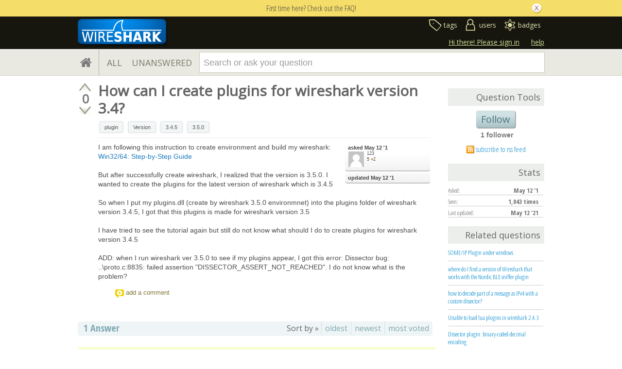

--- FILE ---
content_type: text/html; charset=utf-8
request_url: https://www.google.com/recaptcha/api2/anchor?ar=1&k=6LckvbkSAAAAAPJ6RqZupEwCGus2nofeEDv80O6s&co=aHR0cHM6Ly9hc2sud2lyZXNoYXJrLm9yZzo0NDM.&hl=en&v=N67nZn4AqZkNcbeMu4prBgzg&size=normal&anchor-ms=20000&execute-ms=30000&cb=y0inu3ki4nhj
body_size: 49369
content:
<!DOCTYPE HTML><html dir="ltr" lang="en"><head><meta http-equiv="Content-Type" content="text/html; charset=UTF-8">
<meta http-equiv="X-UA-Compatible" content="IE=edge">
<title>reCAPTCHA</title>
<style type="text/css">
/* cyrillic-ext */
@font-face {
  font-family: 'Roboto';
  font-style: normal;
  font-weight: 400;
  font-stretch: 100%;
  src: url(//fonts.gstatic.com/s/roboto/v48/KFO7CnqEu92Fr1ME7kSn66aGLdTylUAMa3GUBHMdazTgWw.woff2) format('woff2');
  unicode-range: U+0460-052F, U+1C80-1C8A, U+20B4, U+2DE0-2DFF, U+A640-A69F, U+FE2E-FE2F;
}
/* cyrillic */
@font-face {
  font-family: 'Roboto';
  font-style: normal;
  font-weight: 400;
  font-stretch: 100%;
  src: url(//fonts.gstatic.com/s/roboto/v48/KFO7CnqEu92Fr1ME7kSn66aGLdTylUAMa3iUBHMdazTgWw.woff2) format('woff2');
  unicode-range: U+0301, U+0400-045F, U+0490-0491, U+04B0-04B1, U+2116;
}
/* greek-ext */
@font-face {
  font-family: 'Roboto';
  font-style: normal;
  font-weight: 400;
  font-stretch: 100%;
  src: url(//fonts.gstatic.com/s/roboto/v48/KFO7CnqEu92Fr1ME7kSn66aGLdTylUAMa3CUBHMdazTgWw.woff2) format('woff2');
  unicode-range: U+1F00-1FFF;
}
/* greek */
@font-face {
  font-family: 'Roboto';
  font-style: normal;
  font-weight: 400;
  font-stretch: 100%;
  src: url(//fonts.gstatic.com/s/roboto/v48/KFO7CnqEu92Fr1ME7kSn66aGLdTylUAMa3-UBHMdazTgWw.woff2) format('woff2');
  unicode-range: U+0370-0377, U+037A-037F, U+0384-038A, U+038C, U+038E-03A1, U+03A3-03FF;
}
/* math */
@font-face {
  font-family: 'Roboto';
  font-style: normal;
  font-weight: 400;
  font-stretch: 100%;
  src: url(//fonts.gstatic.com/s/roboto/v48/KFO7CnqEu92Fr1ME7kSn66aGLdTylUAMawCUBHMdazTgWw.woff2) format('woff2');
  unicode-range: U+0302-0303, U+0305, U+0307-0308, U+0310, U+0312, U+0315, U+031A, U+0326-0327, U+032C, U+032F-0330, U+0332-0333, U+0338, U+033A, U+0346, U+034D, U+0391-03A1, U+03A3-03A9, U+03B1-03C9, U+03D1, U+03D5-03D6, U+03F0-03F1, U+03F4-03F5, U+2016-2017, U+2034-2038, U+203C, U+2040, U+2043, U+2047, U+2050, U+2057, U+205F, U+2070-2071, U+2074-208E, U+2090-209C, U+20D0-20DC, U+20E1, U+20E5-20EF, U+2100-2112, U+2114-2115, U+2117-2121, U+2123-214F, U+2190, U+2192, U+2194-21AE, U+21B0-21E5, U+21F1-21F2, U+21F4-2211, U+2213-2214, U+2216-22FF, U+2308-230B, U+2310, U+2319, U+231C-2321, U+2336-237A, U+237C, U+2395, U+239B-23B7, U+23D0, U+23DC-23E1, U+2474-2475, U+25AF, U+25B3, U+25B7, U+25BD, U+25C1, U+25CA, U+25CC, U+25FB, U+266D-266F, U+27C0-27FF, U+2900-2AFF, U+2B0E-2B11, U+2B30-2B4C, U+2BFE, U+3030, U+FF5B, U+FF5D, U+1D400-1D7FF, U+1EE00-1EEFF;
}
/* symbols */
@font-face {
  font-family: 'Roboto';
  font-style: normal;
  font-weight: 400;
  font-stretch: 100%;
  src: url(//fonts.gstatic.com/s/roboto/v48/KFO7CnqEu92Fr1ME7kSn66aGLdTylUAMaxKUBHMdazTgWw.woff2) format('woff2');
  unicode-range: U+0001-000C, U+000E-001F, U+007F-009F, U+20DD-20E0, U+20E2-20E4, U+2150-218F, U+2190, U+2192, U+2194-2199, U+21AF, U+21E6-21F0, U+21F3, U+2218-2219, U+2299, U+22C4-22C6, U+2300-243F, U+2440-244A, U+2460-24FF, U+25A0-27BF, U+2800-28FF, U+2921-2922, U+2981, U+29BF, U+29EB, U+2B00-2BFF, U+4DC0-4DFF, U+FFF9-FFFB, U+10140-1018E, U+10190-1019C, U+101A0, U+101D0-101FD, U+102E0-102FB, U+10E60-10E7E, U+1D2C0-1D2D3, U+1D2E0-1D37F, U+1F000-1F0FF, U+1F100-1F1AD, U+1F1E6-1F1FF, U+1F30D-1F30F, U+1F315, U+1F31C, U+1F31E, U+1F320-1F32C, U+1F336, U+1F378, U+1F37D, U+1F382, U+1F393-1F39F, U+1F3A7-1F3A8, U+1F3AC-1F3AF, U+1F3C2, U+1F3C4-1F3C6, U+1F3CA-1F3CE, U+1F3D4-1F3E0, U+1F3ED, U+1F3F1-1F3F3, U+1F3F5-1F3F7, U+1F408, U+1F415, U+1F41F, U+1F426, U+1F43F, U+1F441-1F442, U+1F444, U+1F446-1F449, U+1F44C-1F44E, U+1F453, U+1F46A, U+1F47D, U+1F4A3, U+1F4B0, U+1F4B3, U+1F4B9, U+1F4BB, U+1F4BF, U+1F4C8-1F4CB, U+1F4D6, U+1F4DA, U+1F4DF, U+1F4E3-1F4E6, U+1F4EA-1F4ED, U+1F4F7, U+1F4F9-1F4FB, U+1F4FD-1F4FE, U+1F503, U+1F507-1F50B, U+1F50D, U+1F512-1F513, U+1F53E-1F54A, U+1F54F-1F5FA, U+1F610, U+1F650-1F67F, U+1F687, U+1F68D, U+1F691, U+1F694, U+1F698, U+1F6AD, U+1F6B2, U+1F6B9-1F6BA, U+1F6BC, U+1F6C6-1F6CF, U+1F6D3-1F6D7, U+1F6E0-1F6EA, U+1F6F0-1F6F3, U+1F6F7-1F6FC, U+1F700-1F7FF, U+1F800-1F80B, U+1F810-1F847, U+1F850-1F859, U+1F860-1F887, U+1F890-1F8AD, U+1F8B0-1F8BB, U+1F8C0-1F8C1, U+1F900-1F90B, U+1F93B, U+1F946, U+1F984, U+1F996, U+1F9E9, U+1FA00-1FA6F, U+1FA70-1FA7C, U+1FA80-1FA89, U+1FA8F-1FAC6, U+1FACE-1FADC, U+1FADF-1FAE9, U+1FAF0-1FAF8, U+1FB00-1FBFF;
}
/* vietnamese */
@font-face {
  font-family: 'Roboto';
  font-style: normal;
  font-weight: 400;
  font-stretch: 100%;
  src: url(//fonts.gstatic.com/s/roboto/v48/KFO7CnqEu92Fr1ME7kSn66aGLdTylUAMa3OUBHMdazTgWw.woff2) format('woff2');
  unicode-range: U+0102-0103, U+0110-0111, U+0128-0129, U+0168-0169, U+01A0-01A1, U+01AF-01B0, U+0300-0301, U+0303-0304, U+0308-0309, U+0323, U+0329, U+1EA0-1EF9, U+20AB;
}
/* latin-ext */
@font-face {
  font-family: 'Roboto';
  font-style: normal;
  font-weight: 400;
  font-stretch: 100%;
  src: url(//fonts.gstatic.com/s/roboto/v48/KFO7CnqEu92Fr1ME7kSn66aGLdTylUAMa3KUBHMdazTgWw.woff2) format('woff2');
  unicode-range: U+0100-02BA, U+02BD-02C5, U+02C7-02CC, U+02CE-02D7, U+02DD-02FF, U+0304, U+0308, U+0329, U+1D00-1DBF, U+1E00-1E9F, U+1EF2-1EFF, U+2020, U+20A0-20AB, U+20AD-20C0, U+2113, U+2C60-2C7F, U+A720-A7FF;
}
/* latin */
@font-face {
  font-family: 'Roboto';
  font-style: normal;
  font-weight: 400;
  font-stretch: 100%;
  src: url(//fonts.gstatic.com/s/roboto/v48/KFO7CnqEu92Fr1ME7kSn66aGLdTylUAMa3yUBHMdazQ.woff2) format('woff2');
  unicode-range: U+0000-00FF, U+0131, U+0152-0153, U+02BB-02BC, U+02C6, U+02DA, U+02DC, U+0304, U+0308, U+0329, U+2000-206F, U+20AC, U+2122, U+2191, U+2193, U+2212, U+2215, U+FEFF, U+FFFD;
}
/* cyrillic-ext */
@font-face {
  font-family: 'Roboto';
  font-style: normal;
  font-weight: 500;
  font-stretch: 100%;
  src: url(//fonts.gstatic.com/s/roboto/v48/KFO7CnqEu92Fr1ME7kSn66aGLdTylUAMa3GUBHMdazTgWw.woff2) format('woff2');
  unicode-range: U+0460-052F, U+1C80-1C8A, U+20B4, U+2DE0-2DFF, U+A640-A69F, U+FE2E-FE2F;
}
/* cyrillic */
@font-face {
  font-family: 'Roboto';
  font-style: normal;
  font-weight: 500;
  font-stretch: 100%;
  src: url(//fonts.gstatic.com/s/roboto/v48/KFO7CnqEu92Fr1ME7kSn66aGLdTylUAMa3iUBHMdazTgWw.woff2) format('woff2');
  unicode-range: U+0301, U+0400-045F, U+0490-0491, U+04B0-04B1, U+2116;
}
/* greek-ext */
@font-face {
  font-family: 'Roboto';
  font-style: normal;
  font-weight: 500;
  font-stretch: 100%;
  src: url(//fonts.gstatic.com/s/roboto/v48/KFO7CnqEu92Fr1ME7kSn66aGLdTylUAMa3CUBHMdazTgWw.woff2) format('woff2');
  unicode-range: U+1F00-1FFF;
}
/* greek */
@font-face {
  font-family: 'Roboto';
  font-style: normal;
  font-weight: 500;
  font-stretch: 100%;
  src: url(//fonts.gstatic.com/s/roboto/v48/KFO7CnqEu92Fr1ME7kSn66aGLdTylUAMa3-UBHMdazTgWw.woff2) format('woff2');
  unicode-range: U+0370-0377, U+037A-037F, U+0384-038A, U+038C, U+038E-03A1, U+03A3-03FF;
}
/* math */
@font-face {
  font-family: 'Roboto';
  font-style: normal;
  font-weight: 500;
  font-stretch: 100%;
  src: url(//fonts.gstatic.com/s/roboto/v48/KFO7CnqEu92Fr1ME7kSn66aGLdTylUAMawCUBHMdazTgWw.woff2) format('woff2');
  unicode-range: U+0302-0303, U+0305, U+0307-0308, U+0310, U+0312, U+0315, U+031A, U+0326-0327, U+032C, U+032F-0330, U+0332-0333, U+0338, U+033A, U+0346, U+034D, U+0391-03A1, U+03A3-03A9, U+03B1-03C9, U+03D1, U+03D5-03D6, U+03F0-03F1, U+03F4-03F5, U+2016-2017, U+2034-2038, U+203C, U+2040, U+2043, U+2047, U+2050, U+2057, U+205F, U+2070-2071, U+2074-208E, U+2090-209C, U+20D0-20DC, U+20E1, U+20E5-20EF, U+2100-2112, U+2114-2115, U+2117-2121, U+2123-214F, U+2190, U+2192, U+2194-21AE, U+21B0-21E5, U+21F1-21F2, U+21F4-2211, U+2213-2214, U+2216-22FF, U+2308-230B, U+2310, U+2319, U+231C-2321, U+2336-237A, U+237C, U+2395, U+239B-23B7, U+23D0, U+23DC-23E1, U+2474-2475, U+25AF, U+25B3, U+25B7, U+25BD, U+25C1, U+25CA, U+25CC, U+25FB, U+266D-266F, U+27C0-27FF, U+2900-2AFF, U+2B0E-2B11, U+2B30-2B4C, U+2BFE, U+3030, U+FF5B, U+FF5D, U+1D400-1D7FF, U+1EE00-1EEFF;
}
/* symbols */
@font-face {
  font-family: 'Roboto';
  font-style: normal;
  font-weight: 500;
  font-stretch: 100%;
  src: url(//fonts.gstatic.com/s/roboto/v48/KFO7CnqEu92Fr1ME7kSn66aGLdTylUAMaxKUBHMdazTgWw.woff2) format('woff2');
  unicode-range: U+0001-000C, U+000E-001F, U+007F-009F, U+20DD-20E0, U+20E2-20E4, U+2150-218F, U+2190, U+2192, U+2194-2199, U+21AF, U+21E6-21F0, U+21F3, U+2218-2219, U+2299, U+22C4-22C6, U+2300-243F, U+2440-244A, U+2460-24FF, U+25A0-27BF, U+2800-28FF, U+2921-2922, U+2981, U+29BF, U+29EB, U+2B00-2BFF, U+4DC0-4DFF, U+FFF9-FFFB, U+10140-1018E, U+10190-1019C, U+101A0, U+101D0-101FD, U+102E0-102FB, U+10E60-10E7E, U+1D2C0-1D2D3, U+1D2E0-1D37F, U+1F000-1F0FF, U+1F100-1F1AD, U+1F1E6-1F1FF, U+1F30D-1F30F, U+1F315, U+1F31C, U+1F31E, U+1F320-1F32C, U+1F336, U+1F378, U+1F37D, U+1F382, U+1F393-1F39F, U+1F3A7-1F3A8, U+1F3AC-1F3AF, U+1F3C2, U+1F3C4-1F3C6, U+1F3CA-1F3CE, U+1F3D4-1F3E0, U+1F3ED, U+1F3F1-1F3F3, U+1F3F5-1F3F7, U+1F408, U+1F415, U+1F41F, U+1F426, U+1F43F, U+1F441-1F442, U+1F444, U+1F446-1F449, U+1F44C-1F44E, U+1F453, U+1F46A, U+1F47D, U+1F4A3, U+1F4B0, U+1F4B3, U+1F4B9, U+1F4BB, U+1F4BF, U+1F4C8-1F4CB, U+1F4D6, U+1F4DA, U+1F4DF, U+1F4E3-1F4E6, U+1F4EA-1F4ED, U+1F4F7, U+1F4F9-1F4FB, U+1F4FD-1F4FE, U+1F503, U+1F507-1F50B, U+1F50D, U+1F512-1F513, U+1F53E-1F54A, U+1F54F-1F5FA, U+1F610, U+1F650-1F67F, U+1F687, U+1F68D, U+1F691, U+1F694, U+1F698, U+1F6AD, U+1F6B2, U+1F6B9-1F6BA, U+1F6BC, U+1F6C6-1F6CF, U+1F6D3-1F6D7, U+1F6E0-1F6EA, U+1F6F0-1F6F3, U+1F6F7-1F6FC, U+1F700-1F7FF, U+1F800-1F80B, U+1F810-1F847, U+1F850-1F859, U+1F860-1F887, U+1F890-1F8AD, U+1F8B0-1F8BB, U+1F8C0-1F8C1, U+1F900-1F90B, U+1F93B, U+1F946, U+1F984, U+1F996, U+1F9E9, U+1FA00-1FA6F, U+1FA70-1FA7C, U+1FA80-1FA89, U+1FA8F-1FAC6, U+1FACE-1FADC, U+1FADF-1FAE9, U+1FAF0-1FAF8, U+1FB00-1FBFF;
}
/* vietnamese */
@font-face {
  font-family: 'Roboto';
  font-style: normal;
  font-weight: 500;
  font-stretch: 100%;
  src: url(//fonts.gstatic.com/s/roboto/v48/KFO7CnqEu92Fr1ME7kSn66aGLdTylUAMa3OUBHMdazTgWw.woff2) format('woff2');
  unicode-range: U+0102-0103, U+0110-0111, U+0128-0129, U+0168-0169, U+01A0-01A1, U+01AF-01B0, U+0300-0301, U+0303-0304, U+0308-0309, U+0323, U+0329, U+1EA0-1EF9, U+20AB;
}
/* latin-ext */
@font-face {
  font-family: 'Roboto';
  font-style: normal;
  font-weight: 500;
  font-stretch: 100%;
  src: url(//fonts.gstatic.com/s/roboto/v48/KFO7CnqEu92Fr1ME7kSn66aGLdTylUAMa3KUBHMdazTgWw.woff2) format('woff2');
  unicode-range: U+0100-02BA, U+02BD-02C5, U+02C7-02CC, U+02CE-02D7, U+02DD-02FF, U+0304, U+0308, U+0329, U+1D00-1DBF, U+1E00-1E9F, U+1EF2-1EFF, U+2020, U+20A0-20AB, U+20AD-20C0, U+2113, U+2C60-2C7F, U+A720-A7FF;
}
/* latin */
@font-face {
  font-family: 'Roboto';
  font-style: normal;
  font-weight: 500;
  font-stretch: 100%;
  src: url(//fonts.gstatic.com/s/roboto/v48/KFO7CnqEu92Fr1ME7kSn66aGLdTylUAMa3yUBHMdazQ.woff2) format('woff2');
  unicode-range: U+0000-00FF, U+0131, U+0152-0153, U+02BB-02BC, U+02C6, U+02DA, U+02DC, U+0304, U+0308, U+0329, U+2000-206F, U+20AC, U+2122, U+2191, U+2193, U+2212, U+2215, U+FEFF, U+FFFD;
}
/* cyrillic-ext */
@font-face {
  font-family: 'Roboto';
  font-style: normal;
  font-weight: 900;
  font-stretch: 100%;
  src: url(//fonts.gstatic.com/s/roboto/v48/KFO7CnqEu92Fr1ME7kSn66aGLdTylUAMa3GUBHMdazTgWw.woff2) format('woff2');
  unicode-range: U+0460-052F, U+1C80-1C8A, U+20B4, U+2DE0-2DFF, U+A640-A69F, U+FE2E-FE2F;
}
/* cyrillic */
@font-face {
  font-family: 'Roboto';
  font-style: normal;
  font-weight: 900;
  font-stretch: 100%;
  src: url(//fonts.gstatic.com/s/roboto/v48/KFO7CnqEu92Fr1ME7kSn66aGLdTylUAMa3iUBHMdazTgWw.woff2) format('woff2');
  unicode-range: U+0301, U+0400-045F, U+0490-0491, U+04B0-04B1, U+2116;
}
/* greek-ext */
@font-face {
  font-family: 'Roboto';
  font-style: normal;
  font-weight: 900;
  font-stretch: 100%;
  src: url(//fonts.gstatic.com/s/roboto/v48/KFO7CnqEu92Fr1ME7kSn66aGLdTylUAMa3CUBHMdazTgWw.woff2) format('woff2');
  unicode-range: U+1F00-1FFF;
}
/* greek */
@font-face {
  font-family: 'Roboto';
  font-style: normal;
  font-weight: 900;
  font-stretch: 100%;
  src: url(//fonts.gstatic.com/s/roboto/v48/KFO7CnqEu92Fr1ME7kSn66aGLdTylUAMa3-UBHMdazTgWw.woff2) format('woff2');
  unicode-range: U+0370-0377, U+037A-037F, U+0384-038A, U+038C, U+038E-03A1, U+03A3-03FF;
}
/* math */
@font-face {
  font-family: 'Roboto';
  font-style: normal;
  font-weight: 900;
  font-stretch: 100%;
  src: url(//fonts.gstatic.com/s/roboto/v48/KFO7CnqEu92Fr1ME7kSn66aGLdTylUAMawCUBHMdazTgWw.woff2) format('woff2');
  unicode-range: U+0302-0303, U+0305, U+0307-0308, U+0310, U+0312, U+0315, U+031A, U+0326-0327, U+032C, U+032F-0330, U+0332-0333, U+0338, U+033A, U+0346, U+034D, U+0391-03A1, U+03A3-03A9, U+03B1-03C9, U+03D1, U+03D5-03D6, U+03F0-03F1, U+03F4-03F5, U+2016-2017, U+2034-2038, U+203C, U+2040, U+2043, U+2047, U+2050, U+2057, U+205F, U+2070-2071, U+2074-208E, U+2090-209C, U+20D0-20DC, U+20E1, U+20E5-20EF, U+2100-2112, U+2114-2115, U+2117-2121, U+2123-214F, U+2190, U+2192, U+2194-21AE, U+21B0-21E5, U+21F1-21F2, U+21F4-2211, U+2213-2214, U+2216-22FF, U+2308-230B, U+2310, U+2319, U+231C-2321, U+2336-237A, U+237C, U+2395, U+239B-23B7, U+23D0, U+23DC-23E1, U+2474-2475, U+25AF, U+25B3, U+25B7, U+25BD, U+25C1, U+25CA, U+25CC, U+25FB, U+266D-266F, U+27C0-27FF, U+2900-2AFF, U+2B0E-2B11, U+2B30-2B4C, U+2BFE, U+3030, U+FF5B, U+FF5D, U+1D400-1D7FF, U+1EE00-1EEFF;
}
/* symbols */
@font-face {
  font-family: 'Roboto';
  font-style: normal;
  font-weight: 900;
  font-stretch: 100%;
  src: url(//fonts.gstatic.com/s/roboto/v48/KFO7CnqEu92Fr1ME7kSn66aGLdTylUAMaxKUBHMdazTgWw.woff2) format('woff2');
  unicode-range: U+0001-000C, U+000E-001F, U+007F-009F, U+20DD-20E0, U+20E2-20E4, U+2150-218F, U+2190, U+2192, U+2194-2199, U+21AF, U+21E6-21F0, U+21F3, U+2218-2219, U+2299, U+22C4-22C6, U+2300-243F, U+2440-244A, U+2460-24FF, U+25A0-27BF, U+2800-28FF, U+2921-2922, U+2981, U+29BF, U+29EB, U+2B00-2BFF, U+4DC0-4DFF, U+FFF9-FFFB, U+10140-1018E, U+10190-1019C, U+101A0, U+101D0-101FD, U+102E0-102FB, U+10E60-10E7E, U+1D2C0-1D2D3, U+1D2E0-1D37F, U+1F000-1F0FF, U+1F100-1F1AD, U+1F1E6-1F1FF, U+1F30D-1F30F, U+1F315, U+1F31C, U+1F31E, U+1F320-1F32C, U+1F336, U+1F378, U+1F37D, U+1F382, U+1F393-1F39F, U+1F3A7-1F3A8, U+1F3AC-1F3AF, U+1F3C2, U+1F3C4-1F3C6, U+1F3CA-1F3CE, U+1F3D4-1F3E0, U+1F3ED, U+1F3F1-1F3F3, U+1F3F5-1F3F7, U+1F408, U+1F415, U+1F41F, U+1F426, U+1F43F, U+1F441-1F442, U+1F444, U+1F446-1F449, U+1F44C-1F44E, U+1F453, U+1F46A, U+1F47D, U+1F4A3, U+1F4B0, U+1F4B3, U+1F4B9, U+1F4BB, U+1F4BF, U+1F4C8-1F4CB, U+1F4D6, U+1F4DA, U+1F4DF, U+1F4E3-1F4E6, U+1F4EA-1F4ED, U+1F4F7, U+1F4F9-1F4FB, U+1F4FD-1F4FE, U+1F503, U+1F507-1F50B, U+1F50D, U+1F512-1F513, U+1F53E-1F54A, U+1F54F-1F5FA, U+1F610, U+1F650-1F67F, U+1F687, U+1F68D, U+1F691, U+1F694, U+1F698, U+1F6AD, U+1F6B2, U+1F6B9-1F6BA, U+1F6BC, U+1F6C6-1F6CF, U+1F6D3-1F6D7, U+1F6E0-1F6EA, U+1F6F0-1F6F3, U+1F6F7-1F6FC, U+1F700-1F7FF, U+1F800-1F80B, U+1F810-1F847, U+1F850-1F859, U+1F860-1F887, U+1F890-1F8AD, U+1F8B0-1F8BB, U+1F8C0-1F8C1, U+1F900-1F90B, U+1F93B, U+1F946, U+1F984, U+1F996, U+1F9E9, U+1FA00-1FA6F, U+1FA70-1FA7C, U+1FA80-1FA89, U+1FA8F-1FAC6, U+1FACE-1FADC, U+1FADF-1FAE9, U+1FAF0-1FAF8, U+1FB00-1FBFF;
}
/* vietnamese */
@font-face {
  font-family: 'Roboto';
  font-style: normal;
  font-weight: 900;
  font-stretch: 100%;
  src: url(//fonts.gstatic.com/s/roboto/v48/KFO7CnqEu92Fr1ME7kSn66aGLdTylUAMa3OUBHMdazTgWw.woff2) format('woff2');
  unicode-range: U+0102-0103, U+0110-0111, U+0128-0129, U+0168-0169, U+01A0-01A1, U+01AF-01B0, U+0300-0301, U+0303-0304, U+0308-0309, U+0323, U+0329, U+1EA0-1EF9, U+20AB;
}
/* latin-ext */
@font-face {
  font-family: 'Roboto';
  font-style: normal;
  font-weight: 900;
  font-stretch: 100%;
  src: url(//fonts.gstatic.com/s/roboto/v48/KFO7CnqEu92Fr1ME7kSn66aGLdTylUAMa3KUBHMdazTgWw.woff2) format('woff2');
  unicode-range: U+0100-02BA, U+02BD-02C5, U+02C7-02CC, U+02CE-02D7, U+02DD-02FF, U+0304, U+0308, U+0329, U+1D00-1DBF, U+1E00-1E9F, U+1EF2-1EFF, U+2020, U+20A0-20AB, U+20AD-20C0, U+2113, U+2C60-2C7F, U+A720-A7FF;
}
/* latin */
@font-face {
  font-family: 'Roboto';
  font-style: normal;
  font-weight: 900;
  font-stretch: 100%;
  src: url(//fonts.gstatic.com/s/roboto/v48/KFO7CnqEu92Fr1ME7kSn66aGLdTylUAMa3yUBHMdazQ.woff2) format('woff2');
  unicode-range: U+0000-00FF, U+0131, U+0152-0153, U+02BB-02BC, U+02C6, U+02DA, U+02DC, U+0304, U+0308, U+0329, U+2000-206F, U+20AC, U+2122, U+2191, U+2193, U+2212, U+2215, U+FEFF, U+FFFD;
}

</style>
<link rel="stylesheet" type="text/css" href="https://www.gstatic.com/recaptcha/releases/N67nZn4AqZkNcbeMu4prBgzg/styles__ltr.css">
<script nonce="eVCM93eUo4zOTFdTRk6KRg" type="text/javascript">window['__recaptcha_api'] = 'https://www.google.com/recaptcha/api2/';</script>
<script type="text/javascript" src="https://www.gstatic.com/recaptcha/releases/N67nZn4AqZkNcbeMu4prBgzg/recaptcha__en.js" nonce="eVCM93eUo4zOTFdTRk6KRg">
      
    </script></head>
<body><div id="rc-anchor-alert" class="rc-anchor-alert"></div>
<input type="hidden" id="recaptcha-token" value="[base64]">
<script type="text/javascript" nonce="eVCM93eUo4zOTFdTRk6KRg">
      recaptcha.anchor.Main.init("[\x22ainput\x22,[\x22bgdata\x22,\x22\x22,\[base64]/[base64]/[base64]/ZyhXLGgpOnEoW04sMjEsbF0sVywwKSxoKSxmYWxzZSxmYWxzZSl9Y2F0Y2goayl7RygzNTgsVyk/[base64]/[base64]/[base64]/[base64]/[base64]/[base64]/[base64]/bmV3IEJbT10oRFswXSk6dz09Mj9uZXcgQltPXShEWzBdLERbMV0pOnc9PTM/bmV3IEJbT10oRFswXSxEWzFdLERbMl0pOnc9PTQ/[base64]/[base64]/[base64]/[base64]/[base64]\\u003d\x22,\[base64]\\u003d\\u003d\x22,\x22GMO9ISc5wp01w71IwonCuRnDjBLCrsOJbVxQZ8OCcw/DoFENOF0BwoHDtsOiJj16WcKDe8Kgw5IAw6jDoMOWw5l2ICUuC0p/[base64]/[base64]/DmcKbXHjCmMORw53Ci8K2woB1fcOYwpTCvG/DvzPCpcOKw6XDkU/Dk2w8IGwKw6E9L8OyKsKNw4NNw6g5wqfDisOUw5w9w7HDnHEFw6obScK+PzvDhx5Ew6hlwqprRyrDnBQ2wp87cMOAwq49CsORwoUlw6FbYcKCQX4/J8KBFMKdalggw4xveXXDosORFcK/[base64]/ClWPCssO3Z3AjDMKZJsKCDAU6YsObLcO2S8K4GcOKFQYmLFsheMOHHwg2dCbDs3dRw5lUWwdfTcO8eX3Cs3d3w6B7w4tPaHpjw4DCgMKgX0Rowplsw79xw4LDnjnDvVvDvMKSZgrCu0/[base64]/CqSLCm3R6TAQ4w67CkSYTworCoMK4wq/[base64]/Cq8OPwos/wpxjwrzDrS07GVxxfMKfwohtw4ZPwq8Pwp/ClMOFPMKiDcOIXHIxV1Q8wqpYDcKPNMOHdMO7woovw5AQw4PDryFVbMKjw6HCncObw5scw6/CuVfDu8OOR8KzGV82dSDCj8Otw5nDuMKywovCsCPDnmAJwo89dsKkwpLDhmnCt8K3TsK2QyDDr8KMZ094wrvCr8KNe1LDhDM+woXCjGcmLihdAXs7wolNZG1NwqjDhFdsV3vCnGTCjsOBw7l1w57DosK0AcKcw4RPw7/CjT4zwpbDnBrDijxFw7o7w4BPPMO7NcKQX8OOwo5+w7DDu0FEw7DCtC4Sw490w6B9IcOpw5gBEMKfcsOwwp9ADcOCIXPCjgfCjMKew6I8A8O8wpvDs37DvcKseMO/OMKywpUmDR9iwrdqwrjCssOXwo0Yw4QkMGUkBhfCisKFc8KZw7/Cq8KewqJyw6EoV8KTFWPDocKewp7ClcKdwrUfHsK0YRvCqMO0wrHDh35WL8K+Bw7DlFTCkMOeBEkTw7ZON8O1wr/Cu1FeJ0tBwpLCuyDDl8Kkw7XCtxXCjsOvEhnDknwOw7NSw5rChW7Dg8O5wrrCqsK5RGADJ8OIXlcww6TDiMOPTgsSw487wpjCiMKHSHg7KcOZwpM5CMK5Jx8Xw4rDo8OVwr5Ga8ObT8K0wo4Rw4MvTsOyw6Exw6/CpcOQMWDCi8KLw51KwoBFw4nCiMKDBnptJsO+IcKEAnPDiCfDmcKWwrsswrdJwqTCgVQUZl3Cv8KKwo/[base64]/wrA4RMKew5LDtsO6HMO3w55RZcOOwrrDp0bCrhQlGXZVeMOqw7Q9w6RbX1Aow4XDrWLCusOYBsKbeRnCu8KQw6oqw688U8OILlLDimrClcOCwpN8T8KkZ1sUw4LDqsOew4Few5bDh8O+VsOhMBZJwqxPL3d6wrJYw6fCiy/[base64]/wrnCicOTD8KcGsKIbsKmwr3DncKKH8KVw4fDmMO1w5AOGTrDqlDCo0pJw680KcKPwrgnLcO0w5h0dcKzSMK7wqgow6c7USvCkcOpdDTDvF3Cp1rCqMKnccOjwoMTwq/DqzlmH0AHw6FGw7YgU8KMUGnDrV5MQHXCtsKVwrlhecKGdcOkwrw7a8Knw6gsLSFBwr7Ds8ObPHzDlsOZw5vCnsK2STJww6l4NjxzASLDowpwHHcGwqzDjWIucSR4UsOHwr/Dn8KDwqTCoVB4DTzCrMK9PMKUOcOGw4/DphMNw7U3WHbDr3wewqHCqCEGw6DDvT3DrMOBD8KXw7oxwoEMw4YNw5FMw5kdwqHCkB5EUcOFaMOiWy7CokHDkWUBcGcZwp0Qw6cvw6JOw7tAw7DCocK/[base64]/[base64]/DrGjDiMK8wrNrwojCogbDrjN5w6M9wqTDgsOIwqgmRH/DusKpdzNfZ193w60zAXTDocOAAsKjAn1gwqF/wqNKAMKTUcOZwoLCkMKJw4vDoggaccKsIGnCnGB2ETYJwpd9fG4Nc8KVMmZlSFlLZ3xYSSY6FMO1GjZVwrHDuEfDqcK8w4IRw7LDoAXDqXxrXcKfw5/Cl0QYD8K/OGvCsMOHwrogw7zCoV4Mwq/Ct8Oww7/DvsOfYMKnwoXDhlU0H8Oew4hLwpsGwpF9IGEBMG0oH8KiwrrDi8KoF8OrwrHCv0BXw7/ColkUwrZLw6Ybw5UbecOAGsOswooUTcOYwos5VzMQw751EG9OwqsvD8OAw6/Djw/DncKVw6nDoTPCrRHCnMOlYcKSecKpwoBhwrMKE8KAwp0HX8KWwowow43CtSHDlkxMRTnDiiMdBsKtwrDDusOnWUvCjnVqwrQfw4owwpPCqztVYTfDhcKQwrxHwpPDl8KXw7VZXmh/wobDk8O9wrXDksOHwr0ZQMOUw5/DqcKKEMOeOcOEIyN9G8O5w4/CiDwgwrXDilkywpBfw4/DrglvbMKJWsKfQcOIOsOSw5UZLMO8LwfDisODEsKWw7wccWvDrMKZw6nDiivDjXsIUzF1RGgQwpnCuR3DgRfDqcONdWvDsRzDkGbCgTbCgsKLwr8ow6wbbRlYwqjCn0oBw4XDssO7wrTDm1kxw5/DuW82W1lMw4BcScKywqvCoWvDmUHDscOiw6tdwqFgRMOEw6TCtyAUw5R+PFc2wpNAKygDTGdYw4FtFsK8JsKaVnEhA8KrcDzDryTDlSjCicKpwoHClcO8wpc/w4JoTMOMfMO0EQR5wpoWwoscKlTDjsOEKVVhworCizrCqQnCjV/CmgvDoMOhw6NYwqhew5pTMR/ChEfCmgfCvsOMKSMnSsKpemdhEVnDlXUuTAPCr39dIcO2woI1KiMNQB7DpMKeAG5fwq7Cry7Du8KxwrY9N2nDk8O0CHHDphIfCcKpF1Bpw5jDhmHCucOuw6oIwr0VI8OILk3DrMKIw5h1fU3CmMOXSQjDjMOOQ8Opwo3Dnxwmwo7Cg3tBw6snGMOsKBPCmE/DukrCgsKNKMOhwqwoU8KbEcOJGMO6c8KBQWrDpjtAdcO/[base64]/DrsK5w6gwL8OAJkLDoGBowoYeasOBbgRFR8KIw7d/SXbCn0TDrUPCqBTDk0J6wo0aw6rDjDPCqyMXwo13w5/CkTfDicO6EHHDklTCtcO3wpzDvsKMM2nDk8K7w4E9woPDqcKFw4/DqTZkHTIew78Iw7gOJwjClRQvw6TCrsO9O3AeJcK3wqHCqXYwwrYhf8Onw5ABdlXCs2zCmsOrS8KMC1MUScKBwrAKw5nCgDxAVyM1JH08woDDgAghw7ESw5pOAh/[base64]/DsVHDucKlCCpYKBnCnG10w5AaIcKzw6bDpARAwrkcwp/Dt1jCtnDCgW/DqsKKwqV9PsOhPMOlw6M0wr7DuQ3DtMKww5fDu8KNGMKEAcOfNR9qw6HCuCbDnTTDq1Yjw4Vzw4LCucO3w51kSsKZQcOdw4vDsMKIQ8K+w6bCv1rCrQPCqj/Cmmt8w55TScK1w7J4EkQkwqHDrmRKdQXDqiPCgsOuX0Naw7XCjj7DnW8Nw4wGwrnCtcKHw6duRcOmf8KUeMOqwrsPwrrDhkAYJMKfMsKaw7nCoMKYwo7DoMOoUMKtw7XCjcOLw6/CmcK1w748wpJ+US01M8Kzw73DvMO9AH5dKUMEw6wuAx3Cn8O8OcOGw77CjsOtw73DoMOEQMOsDQzCpsKqIsOOGBPDjMKxw5lxwp/[base64]/[base64]/[base64]/[base64]/Dh17CkcO7KsK9N8OPIFPDmT7DoCzDrcO+wpPDvsKZwqRDXMOjw5AcLRLDrVbCu0DCjFfDiT01aWvClcONw5TCv8OCwrTCsVhZflnCpURCccK7w4HCr8KpwpvClD7DjRwjVhdUJWM4fkvDqG7Cm8KlwrHCkcKqIsOiwqvDqcKAUEPDnVLDjy3Cj8OafsKcwq/[base64]/DkFXDgcKowpvCsMKHw51Yw5xlw7kTwqvCp8OMWTlNw6ogwqAjwo/CikjDlMOAJMKcA37DgEJBa8KeXnIGCcKrwpTDh1rCv04iw41TwoXDtcKvwp0ESMK4w7NUw7sDIQo0wpRaHEREwqvCtz7ChsKYKsKCQMOdHWpuRx46w5LCi8K2woY4f8OHwqw9woYhw7XCusOHOgJDDgfCusOrw5/CgULDicOMaMKVDMOieTjCtcOxR8OlHcKZaVrDkDILa1jCssOiFMK/[base64]/MsKRw6bDlsOGCMKjJ8OSwpFHIMOoNsOSWsO0A8OPW8K9wp3Csxw1wqB+aMOvR3kfO8KzwoLDjwzCvSx/wqrCnFLCnMKxw7TDtTPCqsOowpnDtMOuYcOcDjfCgcOIL8OuWyRFHk98cxnCuT1Fw7bCmVDDuXXCvMOWDcOlV2oBD07CisKNw7MDCSjDgMOVwpLDmsKvwpsMb8KXwp1lFcKFbsOgRMKww4LCpcK1C1bCszpeMVIEwpULacOMHgwbc8Oqwr7CpsO8wp9/E8O8w5fDhCsMwofDnsOdw7nDu8KPwopxw6LCu3/DgTDCvcK7wobCvsK7wpfCiMOxwqDCusKbY0JRHsKTw7R1wrJgYzHCizjCkcKCwpTDisOvCcKewpHCrcO+AhwRHVIuaMKgEMOww6bDpT/DlxMlw47CgMKJw6TCmCnDkW7CnQPCtEHDv2A1w6cuwp0hw6hXwpLDtT0/w6Jww7fDvsOJMMK6wo0vTcKhw7XDn0LCvn9RZXl/[base64]/[base64]/w50Rw6wjD2vDllvDlsOTw55YwqjDjcOfw5VUw40uw6tUwpXCh8OYSMOIHgVYNwHCkcONwp8PwqLDjsKnwqUlTDETWkEAwp4QCsOEw5VzRcKERDpSwqvCt8O8woTDv054w7sowpzCjQvDvT18CcKVw4TDksKewpBTNQ/DkhXDg8KHwrh1wrkdw4EzwoAbwpEhJT3Ctz8GXQMrbcKnfEPCj8OMYxPDvGZOMil1w5AYw5fCpwU/w68SOT3DqCBvw6PCni1ow6nCimrDqwZbK8Opw53CoVkTwoHCqWllw5EYCMKNYMO5ZcOeHMOdNMKBOzguw7VpwrvDqBs7S2NawrXDq8KHGC0AwoPCvmVewrwJw7TDjTTCtRrDtw3Dl8OiF8KVwqZpw5Eww5gifMOEwqPCmEJec8OcaUbDkkrDk8O0Kx/[base64]/M8OTIQbCvm3CuMKcU24pwp7DlMO6w5UdwpvDklcNfggow5LCgsKbE8OiI8KLw7E7F07CpDDCi2p5wrp3McKNw4nDr8KfKMKgZXrDisOzfsOIJ8KZRU/Cq8OCw4bCjC7DjCF7wqMNYsK3wqAew4rCksOzSkDCgcOiwpc2NwB4wrU7YQpVw4JgW8O4wpPDmcOpbk8zDAPDhcKFw5/[base64]/DnERMX3BWw5ZPWcORYcOIw7UEw7EDEcKicAVFwpdAwqXDvMK+BWtSw6rCssK6wqDDpcO+EEPDmlw2w43DjDcDZMOFP3g1SU/[base64]/ChFzDpBhlwr5jw6rDl8O0PcKocHlSVsOXMsO8wpQowp9ERTrDpCdXP8K+UkLCjzDCo8OLwogzCMKRRMOEw4FmwoN2wqzDjCtAwpIJwpJrCcOCCEczw6LCkcKdCjTDlcOzw5hYwpJQwrozWnHDsiPDiF3DhxsgBx8/bsOgIsKWwrVRcETDo8Orw7bCisKxOG/Dox/Co8OVFMOgHA/CtsKFw4MUw4UfwqvDl1Q5w6rClRvCm8OxwrBwEkRgw55ww6HDr8OpQ2HCij3Cn8KZVMOvfENvwq/Dgx/CgA0AVsOYwrp+W8O2XH5nwo88Z8OjcMKbQcODT2JkwpkAwofDnsOUwp7DgcOLwoBIw5jDr8K/ZcOzecOLDVnDo37Dgk3Cr25nwqjCk8ORw6ctwp3CicKgNMOlwoZyw4fCkMKZwrfDvMKowpnDqH7DjzDCm1dlMcKAIsOFbBdzwo1SwqBLw7jDocOGKjrDvhNGMcKBFi/DmQcCKsOawp/CpsOJw4TCjcORK0jDp8O7w605w5TDt3jDiDI7wpfDi24cwo/[base64]/DmMOnw7HDg1IiUMKKwqUNEw9mBcODw5nCisKIwrceaSxqw6lBw4rCmgnDmTtkO8ODwrXCvRTCusKTY8OSQcOvwo5CwpxKMRgGw7XCrnXDq8OeGsKFw5FGwoBfSMOyw794woTCjnt+CjIkfER+wpdHQMK4w6tRw5fDp8Kpw7MLw5/CpW/CgMKhw5rDkxDDlHYfw48PPWDDkn9aw4/Dgk7CgVXCnMOAwp/Ci8K8UcKdwq5pwoU8a1ksTG9qw41fwrLDsgXCk8O6woDCkcKTwrLDusKjL1lwHRggC1kkGm/Dl8OSwp4tw4gIY8KXVsKVw5LCscOfRcOkwr3DlCpSNcOOUk3Cj3N/w7DDvQLDqGEJU8Onw74fw7DCrlZ8NBHDqsOyw4oeFsKPw7rDscObTcOnwrgkeBbCtEDCnjdEw7HCgVRiZMKFIF7DuV98w6A/XsK8P8K2FcK2XEggwogywpFfw6Eqw6JHw7TDoSsHWlg6NsKlw59qEsOawprDhcOcFcKew6jDjyZdR8OOf8K/FVzCgD5cwqBSw7PCo0ZRUQFgw6fClVgawptbHsOLJ8ODFwQpNhhGwoHCoTpXw6LCuVXCm3TDv8K0eSnCn116HsOIw6New5IEHMOdHlBWQMKtMMK2w7pRwooTfA8WUMOVw5zDkMOcIcK/ZRTCjsOlfMKaw4zDrsKow7pJw7nCm8OwwqAVUS1gwpXDtMOBb0rCq8O8b8OlwpMAfsONDhFbOGvDnsKpCsOTwpvCgsO8PS3CsTbCj2/[base64]/CgyzDtsKHwrjDlcOYDQVBw4o/XMKeb8KtdcKsUcOJLwrCkhsgwpPDnMOxwrPCqnhlSsK4cGM2WcOow6N+wp9da0DDkyl9w49dw7bCucOBw5ozC8OpwoHCh8OuKnjCjMK+w4gTw45yw4IfIsKEwqJvw5NdIS/DnEnCksK7w7kHw4AAw47Cu8KeeMKcfwfCpcOsGMO/[base64]/HgrDpz3CjTw2wqnDkHvCl8O4OsOgwr05VMKaPylpw6AaVcOoKgRFSxwVw6jCgsKnw6nDhF4zWcKZwqNgPlPDlgU/[base64]/DnkdhfEjCnTNvw63ChHvClVdQw6psCMKKw4/DrSDCkMKYw6QNw6/CmmZow5NrVcKhI8K5eMKHBUPDlB50MXwAH8OgMiAXw7XCvkPCh8KLw5TClMOEcz0iwohjwr50JXc1w6/CnRPCjsKpb1jDtCvDkHXCtsKOQE4nSCsuwqvCoMKoLcKBwp3DjcKKBcKBIMKYZxDCmcO1EmPCvsOmGw9Ow7M5RDAuwqpawopaMcO/wogIw4fClcOLwr8eGlHCtnhpFVbDkkPDvsKVw67DlcOWasOOwqrDrhJjwoJOfcKuw6JcWS7CksKzWcKuwrcOwo9wXmklE8O6w4nDnMO3U8KmYMO1w7rCt14Cw7/[base64]/w6A3w6/Cl8OkwrzDg8K3cUTDkjA5AGBrCEQPwp99wokjwr1Iw5JyKi7CtlrCucKGwpkAwqdTwpTChWYCwpHCiTzDi8KOwpjCn3vDux/ChsOpGyNpFsOTw5hXwq3CoMOiwr8Twrt0w6EhQMOJwp/Dq8KPMVjCjsO0w7cXwprDiy0KwqTCjMKxGFlgbzXCv2BGcMO2CFHCo8KQw7/CrnTCj8KLw5fCm8KHw4EUUMOaNMKoO8Olw7nDiVJDw4dTwoPCsjoOPMKfMMKPXRPCpFc7CcKbwqjDqMOxCjA8Gx7CoVXCqyXCj2wUaMOMRsOxAG/DsnvDpifDgn7DjsOhbsO7wqLCscOXw7p0MhbCi8OEKMObwrDCpcK9EsKlSTR1OU3Dl8ORTsOoCHwaw69xw5vCujY4w6XDp8KvwpUcw5wvWFRtGCRgwph3wovCgUoyZcKRw6rCoQonZh3DjApgFMKST8OycifDrcOlwpwOCcKXITN3w5k/w53Dv8OsCh/DqxnDgcKrMXwJw6LCocKqw5TDgcOowpzDrGcSworDmDnCkcOjR0hBTn9VwrXCscOqwpDCgsKfw48XLwBhck4IwpvCpmrDqEzCrcOhw5vDhMKtFXfDn1jCi8OLw4LDk8KNwpwhCyzCsAwxAh/CocKrI07DhgvCvMOewq7DoBM9bmlvw6/DoV3Cuh5Jd3NJw4HDrDliVTNhS8OZZ8KTBwDDicKbRcOgw4x5a3dvw6vDtcKGOMKjP3kSNMO1wrHCsRbClUpkwqPDlcOQwqXCncOlw5nCl8KawoUhw5PCu8OKIsKuwqPDpAl0wrQYDnLCusKnwq7Dt8KIOcKdQW7DkMKnWRPDhRnDvcKnw4hoFMOaw73CgV/DgsKPNg9dDcOJT8O3worDncKdwpcuwrDDgl4Sw63DrMKvw44ZE8OqcsOudFjCqsKAKcK6wrEUaXwnXcKEw7FHwr5PGcKcNMK+wr7CtiPCnsKHB8OSaXXDicOAacKtNsODw61LwpHCkcKBbxchMcOLaB0Iw6FLw6JucyIrZsO6fD1vacKNP3/Dh3HCl8Kiw41ow7bCh8KKw57ClMK6InEpw7RZZ8K0XD7DlsKDwotQVi1dwq3CtRXDrzEoD8OCwrBSwqBRGsKvXsONwr7DmVAufCZQY3/[base64]/w5PCtz0FDijCm8KYwrx/w5/CjyM6Q8KlCcOew5N3w7RbeQLDhsK6wpvCuiMYw6/CmF5qw5vDq3t7wpbDqUMKwplLOW/CgFTDq8K3wrTCrsKiwq1vw7nCj8KmUXvDocOUbMKlwpwmwronw6LDjANXwpBZwpLDqwERw7XDnMO/w7l2AA7Cq1sLw6vDkU/CiEnCrMOII8KedcO5w4/Cv8KBwqnCk8KFJ8KkwrbDtsK2wrdqw7RfWAUlVTVtc8OiYQ3Do8KJfcKgw4VaDh5ZwohMJMKgGMOTScK7w59ywqVaH8OhwpNWYcKiw7t5woxzA8KpBcO/KMORTlYpwrbDtljDpsK1wp/DvcKubcKzQkgaLlMWVkkMwrI4BGPDrcOmwo5JDyobw6oOHl3Ct8OOw67CoHXDpsOLUMOUPMK5wqccR8OKdCs0Y109WmrCgi/[base64]/DMK0w71aw64/[base64]/wrJHIMOBw54Lw5ElO0k4e8KtdkbCksOkwr9Mw4/[base64]/Ci1gbwpDCuS9vZ8K1M8KNQkPDom7CpGQSd8OZH8ODwp3ChH93w5rCrsKKw5ZwIxrDmGBqGz/Dqwwcwq7Co2PCuEjCmQVwwroEwoDCvUlQG1UsWMKzIEwAZ8O6wrwowr1vw4kXw4EdNRvCny1yKcOSLMKyw6PCt8O7w7vCsVViTsOzw78YVcOQDU0GWEkLwroQwox1w6/DlMKrHcObw5rDnsO6Rx0PL07DjcOZwqkFw5lLwrzDnDrCpsKPwqp6wr/CpjzCiMOENhcdISDDhsOoUnUew7TDo1LChcOCw6NxBVwgw7M+KMKsZMOXw64GwqdgF8K+w7TDoMOGH8KDwp9DMR/DmFRpGMKdWz/Ctn0kwpzDljgEw6ZREcKHeVjCiw/[base64]/Dm8Oua8O/eAcxwpA4wpjCqMKyw7LCvcKmw6fCvcKdwotrwo4aCyt5wrJ8NMOsw4zDuhA7KxMRRcO4wp3Dr8OmHmbDnkLDrgRAG8KMw6zDlcKAwo7CokMUwrvCqcOEc8O+wq0XA1fCm8O6ajYYw6jDiwjDvjJRwqRkBXprYU/Do07CocKKBxDDmMK/[base64]/wrvCvcOew50kwoLCsDtoAcOcIxrDl8OrFQxMwo0JwpESBsKdw5V/w7tQwobCi1/DmsKRG8Kww5wMw6A+w73CugtzwrrDpkfDhcOYw6ZPMHtbw7zCij9CwqkrUcKjw7PDq1h/[base64]/[base64]/CvcKhw4bCrCl5X8Kow4BTLy06dEXDgcOMFlXChsKIwoNowpwONk7CkysZwpzCqsKkwqzCl8O6w75reCYfIE54XDLClMKramh9wo/ChQPCmkkCwqEow6USwo/DtsOdwqQJw5HDhMK2w6rDok3DuQfDs2tJwq14YGbCnsOVw6DClMKzw77Dn8OxU8KrXcOOw6vChB7CjMKwwrNRwq7CjiAOwoDDosKbQGQ+wq/DvSfCqwHCgcKhwqfCikguwoxfwpPCgMORKMK0aMOKdHhdBCIZQsKVwpIGw4c8ZUppd8OENXc4IhrDgTJ8SMOILREuNsKnLnvDgSHCr1YAw6Vuw7zCjMOlw7dnwr/DgDwUMEdnwo7CscO/[base64]/[base64]/wpwNXz7DhTHCrX4bw6A4wowBLS/CssKBwprCrsK4OzLDvyPDocKYwrHCugRgw5jDocK8G8K9RsOiwrLDiyluwqbCoRXDkMOkwpvCtcKODMK/[base64]/Dt8O/w5LCvCc0McK4woTDmMKNw7o0TMOZw5PDgsOewqRnIMO5GT7Cj3Q6w7PCtcOUf1zDvRhww5pdQnpqR27CqsOaYiNQwpR4wqN+XTFSeXgJw4XDq8KgwoZwwo97HWoCecKpIRVQLcKNw4DClMK/[base64]/woHDoEzDqMOmwrLDtMKoZC7Ck8OwwqbCpivDp0dGw7TCrMKxwoozwo4SwpzCmsO4wr7DgnzDnMOXwqnDnnE/wpBdw6IDw5jDtMKdYsOFw5AzfsOYFcOpWT/[base64]/DmsOsL2nCpsKMwpLDmcKsCcKKFFIYOcKfwrzDmiI8Xko+wq/DnsOIA8KOGl1zJMOIwqbDn8OXw4pOw7jCscKiKi3DgU57ciwvVMOlw6kjwprDjwfDocKQJsKCW8OHYgt5wqRfKjtscyIIwqcbwqXCj8KjJcKGw5XDtmrCoMOnB8KMw75Yw4kIw64pdUNyQyDDvTJfJsKrwrdURT/[base64]/VjnDtXzDnSjDk8KCwrFXw6Qxw5syTsK8wrx2w7B1P3TChcOGw6zCrcOPwpnDtcO5wrrDjG3CgsKlw4B3w6wvwq/Ds03CqjHCkScXScOdw4R1wrDDqRfDuTPCkRYDEGjDvWzDvHwtw7MKQEHCs8Krwq/DlMO6wp1PLsO6D8OyMsO1ZcKRwrM5w4AXB8O6w5Qlwr7CrXQaHcKeAcOAM8O2CjvCssOvPB/ClcO0wojDsHLDuWouAMKzwo3Dnxk0Si5JwqXCu8O2wogKw6E8wpXDh2AAw5HDl8OFwrcMHnHDtcKvO21FE3DDvsKdw6A6w5ZdLsKiRGDCnWw4F8Klw6PDoXB1Ih03w6jClk5Fwosow5nCpmjDmAVUMcKFcnbDk8Kvw7MXQTrDtBvCtiwawoHDjcKKK8O/[base64]/Cg0PCi1fDn8Kkwo5Lw64NYsO1w5wHwpzCh8KMFFnDgsOxZsKrGcKHw7bDqcOPw6/Chn3DhWwRETXCpA1ZC0rCl8O/w6QywrrDs8KZwr3Dmy4cwowTEHzDrjMvwrvDnjjCj2JAwr3DjnXDkB3CnsOiw5MtO8OwDcKdw7zDnMKaX0wkw7rCrMOrFgsHbcKDaBLDjg0Jw7LDvEdce8Ogwoh5Og/DqXpEw4LDkMOPwrcBwo1LwrXDjcOtwq5RK2bCtwFowq1kw4bDtMOOdsKtw4XDtcK2Bwl2w4I+EsKRAxfDtVt2agzCvsKmV2bCr8K/w7zDrAxewr7DvMO5wpMww7DCsMOUw7LCp8KFGMKUcm99SsOEwoggaVDCgsOCwrnCsWfDpsO0w6jCiMKMTGhwbR7CuRjDhMKEOwTDlCLCjSbCpsOIw5J2w5prw4HCsMKlwp7CnMKBZmbDkMKkw5JEGA4Bw5gtNsKiH8KzCsK+wpVewpXDkcOdw6J/VcK6wo/DliMnwo3DisOcRcK/wrU1asOMRMKSGcORVsOQw4bDr1/DqcKiacKWWRnCrxLDmFV1woR4w4HDqVfCpm3DrcKwUsO9T0vDpcO8FMKPUcOXaQXCn8OxwovDhVlXMMO4EcK/w6PDrzzDjMKjwrbCjcKcZsK6w4rCpcOfw57DswsrL8KqacO+EwYRYsOHQifDtiPDhcKcXMK6RcKzwoPCt8KgP3XDisK/wrDCsA5Ew6rDrFExScOFYCNCwpvCrgvDusKnw5bCpMO5w5sXI8OZwrHCjcO1EMO6wocbwpnDmsK+w5DCnMK1Njo/wphEdnTDrHDCnmnCkBDDl0LCscO8TgBaw4bCgC/DkEAJNAXDjsO9SMOTwrnCmMOkY8O1w67CuMOBw6xwL304QhcQQyJtw7vDg8O4w67CrlByBwYnwpDDhSJ2ZcK9TEB4HsKkfVM/ZSHChsO7w7IyMnjDrmPDmn7Ci8ODVcOrw6UwesOBwrXDq2/CkCjCiiLDu8OMPUsjwoY9wo7CpVHDkxAtw6BlLAcyfcKTDsOqw6fCt8O/WGrDrMKwOcO/wpoTV8Krw4Mww6XDvUkDY8KBQQ1MZ8OZwpYhw73CvzrCt3AWLz7Ds8KzwoQjwr3CtAfCkMKuwpYPw7hSfATClA5WwpHChsKjGMKPw4hPw4gMY8OhWS0Iw47Cgl3DtsOJw752Ul4aJXbDvnTDqTQVw63CnAXCh8O1HF/Cl8KtCjnCssKOEFF0w5PDosKRwofDscO/Pn8uZsKlw4R1GldMwrkAAsK3c8K+w4RaI8KwajEEXcOlEMKVw5XDusOzw582TsKyegzDnsOBC0PCn8K5wqbCqDrCvcO+LgtGFcOuw4vCt3gew53CjsOZSsO5w7B3OsKNUU7CjcKowqXCpS/ChTAqw4IQOkwLwr/Duw5qw6Jrw5zCvcOlw4/DjMO5N2o+wpZzwpRcGcKHSE/CnAXCoh5Ow5fCnsKnG8KOTFZOwoMVwq3CpAw2aQUhAitKwrrChsKPPcKIwqHCk8KEJVsmKhQdFmDCpg7DgsOHK3DCi8OlS8KjSsO6w7c1w7sIwpTCr0ZtfMOxwqEvXsO7w5DCgsOwG8OsUQ/CocKiLVTCn8OhFMO0w7XDjEDCm8KVw5/DlV/CsA7Cvk7DqjQqwpY8w5g4b8OCwrgxeDN/[base64]/[base64]/DnWNNw5VzZwlOw7Brw4PCgzlYbC1PwoxBacOSC8KswoTDj8K1w5J6w6/CvjLDpcK+wrs+IsKtwopJw7pSFgtKwrsiWcK1BDzDh8O/[base64]/w7d+w5hkw6Ygw4TCtsOUd8KFC8KTwofCmsK6w5ZLPcKXI0bCrsOfwonDs8Kyw5ghJ1nDnVPCmsOpaTonw57Cm8KAThPDj1rCtjIWw4zCtcOVd0t3S1tswrctw6DDtCccw7lAQMOCwpc+w4oRw4/DqS1Mw6Q9wpDDqEwPNsO5I8OTPzvDkG53CsOiwrMiwrzDmWtNwrsJwr4yRsOqw5QOwpnDrsObwqQ4QELCvFbCrsO3dkrCvMOlPVPCjMKhwp8zZSoBAAFpw5sJYcKsME9ZVFoHIsO1AcOqw7I7TXbCnXEYw5J+w48Ew5DDkXTCkcO/[base64]/DoENnUMOswpgnwph1wpsFwrQTwoInXcKlMyTDtxZcVMK0w4sTV1tpwr1fPcKIw5Uxw43Ct8OCwohIFMOrwoQADcKIwr7DjMKFw47Cjh5uw5rCihonQcKhC8KzW8KKwptFwpQHw6ZmbHPCpcOME1/CpsKEC011w6jDjxoEXTbCpMKDw6Qfwp4yCU5bdcOIwrrDuG/DgMKGRsOVVsOcJ8OEeTTCjMKyw6jCswZ4w6zDrcKtw57DohR/wqvCk8K9wpRWw5V/[base64]/Di8KvwoUzw6BIZkIdw5BAwqjCscKxJ1l7LkjCkm3CgcK5w6XDgSMdwplHw4HDjWrDu8OPw4nDhHV6wogjw4krfcKtwqfDlDnDvjkSR356wrvCsWfDlHDCt1BHwq/Cu3XCkRoQwqoSw4PDkkPCm8OzUcKlwq3Dv8OSw786Hjddw5lJGcOuw6jCjivDpMKvw7UOwpPCuMKYw7XDvh9ewofDpwhnB8KKBB5lw6DDusOBw6rCiDxdd8K/ecOxw4UCYMKcbil0wq15T8O5w7ZpwoQ3wqTCoG8/[base64]/ChhLCisOYw68Yw6XCt8OHYQTDpcOVw7oOLsOSwrXDqcKxFQIrdVXDlGtKwrhNOsO8BMOYwqNqwqo5w77CusOhFcKyw6RMwrXClsO4wrJ9wp3Ct1TDtMOXAGJ8wrfCi2A/KcOiOcOMwofDtsOmw7rDtWLCjcKeWGhmw4rDol/[base64]/CjF7CoToCw5RxPRbDnMOjwo5XIXLCryXDlsOWGXrCt8KGAhBBH8KWPUN+wp3Di8OJSlgLw5toQSQXw6wjBQLDh8KKwrwPPcOCw5bCk8OCFQvCj8O7w6rDohPDkcOIw5w/w4gpIn7CosK6IMODAS/CocKXTVPCnsOlwr1NWEUFwq4ISFJzacK5w7x3worDrsOlw6NsDmDCo1Jdwr54w7VVw789w4JKwpXCnMO7woMUR8KHSH3DrMK5w711woPDny/[base64]/UDrDisKow4VjwqXCpVzDkxvCh8Ocw7fCqADCnMO9dsKBwq0ywpPDiCdjIQs9I8KYHyg4PcOdLcKqf1jCrSnDo8O2Ehxuw5QKwrdxwqXDh8KMdlUUWcKuw6rCgXDDngHCksOJwr7ColBPCRRxw6JcwoDDoljDqm/Dsi9wwo/DuELCqlvDmivDvcK+wpcHw4RfFDTCmMKjwpRdw44JDMKlw4DDgMOow7LClCtDwoXCusKRPMOQwpXDqMOGw5Bnw67CgsO2w4wHwq/DscOfw5d3woDClTQVw67CtsKHw6s/w7Igw7QgD8OtZxzDtlrDrcKlwqgCwonDj8OVC0HCpsKewpLCjQlEEcKYwpBVwpjCssK6XcKoHnvCsTTCoCbDs3AgX8KoXA7DicKrwrMzw4FDcsOAwozCnz3Cr8OScUjDrGMkLMOkQ8KOaXPCoSbCsnrCmGRefMOTwpzCsyMKNFxIcjR7RS9Cwo5zUlfChQ/CqMKdw6PDh1I4TgHDkwkzfVfClcONw7h7c8KESnYywoFOVlxsw4LDssOpw4rCvg8kw5lsQB8rwpxew6fCvCVowqliF8KFwoHCl8Oiw6EFw7dlasOjwo7DvMOlGcKvwoHDsVHDohTCncOqwqLDiQp2GVMfw4XDnzXCs8KuJgnClQtUw5XDrh/CjQ8Uw7NZwoPDhMO5wphpwq7CtQXDpcK/woUACk0fw68qbMKzw7/CiWnDolTClxPDtMKxwqR9woXDkcOkwpTClT4wfMOLwoDCkcO2wrw0c1/CtcK1w6I1fcO+wrrCgMOZw7TCsMKKw6zDhU/[base64]/Dh1nCjFwbWcOVw6zDncOGw5vChDFmD8OQCmw4w6FEw7LDtVPCt8Kuw5Auw5HDksOtRcO8F8O8S8K0UsONwpcrfcOnFEJjX8Kiw5/DvcONw7/CsMK2w6XCqMOmR29sKmrCscORDDMUaEVnQztywovCpMKDEVPDq8OKFmnChn9swokSw5vCgMKhw59yF8OvwpsteBjDk8O5w65YBTXDnWZvw5rCscOqwq3CmynDlmfDr8KZwpNew4g8eyAfw4HCki/Ds8KSwohNw5fCucOYWsOKwrVRw7NfwqnCrC3Dl8KRa0nDpsOJwpHDssOQD8O1wrtgwq5dXBEbbh5pFj7DkC1BwqUYw4TDtsO4w4/Dp8OtDcO+wpANN8K5RMKwwp/[base64]/w6pZwr81YXZqw6Vmwo/[base64]/Pwt5w6/[base64]/BsKqERrCpcKQwqxuf1fCmCs3wobDkMO+QMOzJnfDnyUXwqQewpAldsOoFMOVw6fCmsKRwrl5AwIGanjDpkDDpinDicOHw547ZMK4woDDl103Oj/DmGrDg8Ocw53Doi0/w43CqcOBJMO4cx0FwrTCgHxdwoFsVcOGwo/CrXbCvsOOwpNbQcOXw7PCm0DDpT/Dm8OaBwFmw405LjReSsKHw653AR/Dg8Ouw58/wpPDvMKoP0wLwqpcw5jDisKSWFR5U8KKPW1SwqgXwrjDvGAiAsKkw6QJL0lUBjNgNkYew4UGf8ODH8OPWCPCssOga37Dp3/CpsKWR8OYNmEpfsOjw7xoe8OMaynCmsOaMMKpw61KwpsZAHvDrcOYQMKiE2jCucKlw44Rw4wLwpLDlsOgw7MmdmMwZMKLw60FOcOXwqcWw4B7wotVP8KER33CqsO4KsKdHsOSHRvDo8OjwqfCi8OablJdw4DDnHkyJCPCu1bDvgQCw6/CuQfDkxMIU2fCkltKwo7DhMKYw7/Dqy0kw77Dq8ORw5LCkhoWf8KHwrtKwr1Cb8OdByTCscO1M8KTEV3CnsKlwokOwoMqI8KJwonCl0Zxw43DhcO4cxTCi0Rgw4ITw7LCpcOAw5M3wp/DjnMLw59mw4gybDbCosOlD8OIHMO/[base64]/Dj8KqMsK+cMOewoRyw7DCuxwdwrIYc1TCvT8Aw4IJR2XCqcOdVxZ/an7DjMOiUA7CkyPDvzAhWypywqLDo0TDj1EOwrbDtjprwrEkw6BrWcKqw5R2PnrDpsKCw6htARg4LcO0w67Dr0QKNGbCjhHCsMKfwoREw7jDgxvDh8OJHcOrw7XCmsOqw69Hwpp8w7XDj8KZwqtMwoc3wrDDrsOCY8O/a8KiEQk5csK6w6zCjcO1acK4w7HCtwHDo8OTbV3Ch8KlVmJNw6AsIcOHesOAfsOPPMKKw7nDrjhQw7ZUw4Q4w7Zgw7/Ch8ORwp3CiRTCi33DrnsNaMOgXcKFwoE8w7TCmhLDvsODDcOVw6woMgQAw69owoEHf8Ozw4oxAlwWw4HCtA0KacOsClLCh0EowpUmaHTDscKOc8KVw4vCjXlMw5HCu8KvLy/CnVFSw50hHcKZeMO/UQ01BcK1w4bDmMO3Exp5QyAjwq/[base64]/\x22],null,[\x22conf\x22,null,\x226LckvbkSAAAAAPJ6RqZupEwCGus2nofeEDv80O6s\x22,0,null,null,null,0,[21,125,63,73,95,87,41,43,42,83,102,105,109,121],[7059694,143],0,null,null,null,null,0,null,0,1,700,1,null,0,\[base64]/76lBhmnigkZhAoZnOKMAhnM8xEZ\x22,0,1,null,null,1,null,0,1,null,null,null,0],\x22https://ask.wireshark.org:443\x22,null,[1,1,1],null,null,null,0,3600,[\x22https://www.google.com/intl/en/policies/privacy/\x22,\x22https://www.google.com/intl/en/policies/terms/\x22],\x22HRuhYvFYPnMaNjWNWeKG3qBIcHwo69u0lFN5E5RnmvA\\u003d\x22,0,0,null,1,1769917954399,0,0,[206],null,[32,217],\x22RC-mi28NqpLY1tNLg\x22,null,null,null,null,null,\x220dAFcWeA7laHIYjowhRhlnQijb00xBL0Q7KW7VALVGi9z7hKNrRRNAhUSU3qAiRaA5oouFeZTFN4RpDNtKE4Jcz5b97QhCwg9dIA\x22,1770000754406]");
    </script></body></html>

--- FILE ---
content_type: application/javascript
request_url: https://ask.wireshark.org/m/default/media/bootstrap/js/bootstrap.js?v=1
body_size: 7343
content:
/* ===================================================
 * bootstrap-transition.js v2.0.2
 * http://twitter.github.com/bootstrap/javascript.html#transitions
 * ===================================================
 * Copyright 2012 Twitter, Inc.
 *
 * Licensed under the Apache License, Version 2.0 (the "License");
 * you may not use this file except in compliance with the License.
 * You may obtain a copy of the License at
 *
 * http://www.apache.org/licenses/LICENSE-2.0
 *
 * Unless required by applicable law or agreed to in writing, software
 * distributed under the License is distributed on an "AS IS" BASIS,
 * WITHOUT WARRANTIES OR CONDITIONS OF ANY KIND, either express or implied.
 * See the License for the specific language governing permissions and
 * limitations under the License.
 * ========================================================== */

!function( $ ) {

  $(function () {

    "use strict"

    /* CSS TRANSITION SUPPORT (https://gist.github.com/373874)
     * ======================================================= */

    $.support.transition = (function () {
      var thisBody = document.body || document.documentElement
        , thisStyle = thisBody.style
        , support = thisStyle.transition !== undefined || thisStyle.WebkitTransition !== undefined || thisStyle.MozTransition !== undefined || thisStyle.MsTransition !== undefined || thisStyle.OTransition !== undefined

      return support && {
        end: (function () {
          var transitionEnd = "TransitionEnd"
          if ( $.browser.webkit ) {
          	transitionEnd = "webkitTransitionEnd"
          } else if ( $.browser.mozilla ) {
          	transitionEnd = "transitionend"
          } else if ( $.browser.opera ) {
          	transitionEnd = "oTransitionEnd"
          }
          return transitionEnd
        }())
      }
    })()

  })

}( window.jQuery );
/* =========================================================
 * bootstrap-modal.js v2.0.2
 * http://twitter.github.com/bootstrap/javascript.html#modals
 * =========================================================
 * Copyright 2012 Twitter, Inc.
 *
 * Licensed under the Apache License, Version 2.0 (the "License");
 * you may not use this file except in compliance with the License.
 * You may obtain a copy of the License at
 *
 * http://www.apache.org/licenses/LICENSE-2.0
 *
 * Unless required by applicable law or agreed to in writing, software
 * distributed under the License is distributed on an "AS IS" BASIS,
 * WITHOUT WARRANTIES OR CONDITIONS OF ANY KIND, either express or implied.
 * See the License for the specific language governing permissions and
 * limitations under the License.
 * ========================================================= */


!function( $ ){

  "use strict"

 /* MODAL CLASS DEFINITION
  * ====================== */

  var Modal = function ( content, options ) {
    this.options = options
    this.$element = $(content)
      .delegate('[data-dismiss="modal"]', 'click.dismiss.modal', $.proxy(this.hide, this))
  }

  Modal.prototype = {

      constructor: Modal

    , toggle: function () {
        return this[!this.isShown ? 'show' : 'hide']()
      }

    , show: function () {
        var that = this

        if (this.isShown) return

        $('body').addClass('modal-open')

        this.isShown = true
        this.$element.trigger('show')

        escape.call(this)
        backdrop.call(this, function () {
          var transition = $.support.transition && that.$element.hasClass('fade')

          !that.$element.parent().length && that.$element.appendTo(document.body) //don't move modals dom position

          that.$element
            .show()

          if (transition) {
            that.$element[0].offsetWidth // force reflow
          }

          that.$element.addClass('in')

          transition ?
            that.$element.one($.support.transition.end, function () { that.$element.trigger('shown') }) :
            that.$element.trigger('shown')

        })
      }

    , hide: function ( e ) {
        e && e.preventDefault()

        if (!this.isShown) return

        var that = this
        this.isShown = false

        $('body').removeClass('modal-open')

        escape.call(this)

        this.$element
          .trigger('hide')
          .removeClass('in')

        $.support.transition && this.$element.hasClass('fade') ?
          hideWithTransition.call(this) :
          hideModal.call(this)
      }

  }


 /* MODAL PRIVATE METHODS
  * ===================== */

  function hideWithTransition() {
    var that = this
      , timeout = setTimeout(function () {
          that.$element.off($.support.transition.end)
          hideModal.call(that)
        }, 500)

    this.$element.one($.support.transition.end, function () {
      clearTimeout(timeout)
      hideModal.call(that)
    })
  }

  function hideModal( that ) {
    this.$element
      .hide()
      .trigger('hidden')

    backdrop.call(this)
  }

  function backdrop( callback ) {
    var that = this
      , animate = this.$element.hasClass('fade') ? 'fade' : ''

    if (this.isShown && this.options.backdrop) {
      var doAnimate = $.support.transition && animate

      this.$backdrop = $('<div class="modal-backdrop ' + animate + '" />')
        .appendTo(document.body)

      if (this.options.backdrop != 'static') {
        this.$backdrop.click($.proxy(this.hide, this))
      }

      if (doAnimate) this.$backdrop[0].offsetWidth // force reflow

      this.$backdrop.addClass('in')

      doAnimate ?
        this.$backdrop.one($.support.transition.end, callback) :
        callback()

    } else if (!this.isShown && this.$backdrop) {
      this.$backdrop.removeClass('in')

      $.support.transition && this.$element.hasClass('fade')?
        this.$backdrop.one($.support.transition.end, $.proxy(removeBackdrop, this)) :
        removeBackdrop.call(this)

    } else if (callback) {
      callback()
    }
  }

  function removeBackdrop() {
    this.$backdrop.remove()
    this.$backdrop = null
  }

  function escape() {
    var that = this
    if (this.isShown && this.options.keyboard) {
      $(document).on('keyup.dismiss.modal', function ( e ) {
        e.which == 27 && that.hide()
      })
    } else if (!this.isShown) {
      $(document).off('keyup.dismiss.modal')
    }
  }


 /* MODAL PLUGIN DEFINITION
  * ======================= */

  $.fn.modal = function ( option ) {
    return this.each(function () {
      var $this = $(this)
        , data = $this.data('modal')
        , options = $.extend({}, $.fn.modal.defaults, $this.data(), typeof option == 'object' && option)
      if (!data) $this.data('modal', (data = new Modal(this, options)))
      if (typeof option == 'string') data[option]()
      else if (options.show) data.show()
    })
  }

  $.fn.modal.defaults = {
      backdrop: true
    , keyboard: true
    , show: true
  }

  $.fn.modal.Constructor = Modal


 /* MODAL DATA-API
  * ============== */

  $(function () {
    $('body').on('click.modal.data-api', '[data-toggle="modal"]', function ( e ) {
      var $this = $(this), href
        , $target = $($this.attr('data-target') || (href = $this.attr('href')) && href.replace(/.*(?=#[^\s]+$)/, '')) //strip for ie7
        , option = $target.data('modal') ? 'toggle' : $.extend({}, $target.data(), $this.data())

      e.preventDefault()
      $target.modal(option)
    })
  })

}( window.jQuery );
/* ============================================================
 * bootstrap-dropdown.js v2.0.2
 * http://twitter.github.com/bootstrap/javascript.html#dropdowns
 * ============================================================
 * Copyright 2012 Twitter, Inc.
 *
 * Licensed under the Apache License, Version 2.0 (the "License");
 * you may not use this file except in compliance with the License.
 * You may obtain a copy of the License at
 *
 * http://www.apache.org/licenses/LICENSE-2.0
 *
 * Unless required by applicable law or agreed to in writing, software
 * distributed under the License is distributed on an "AS IS" BASIS,
 * WITHOUT WARRANTIES OR CONDITIONS OF ANY KIND, either express or implied.
 * See the License for the specific language governing permissions and
 * limitations under the License.
 * ============================================================ */


!function( $ ){

  "use strict"

 /* DROPDOWN CLASS DEFINITION
  * ========================= */

  var toggle = '[data-toggle="dropdown"]'
    , Dropdown = function ( element ) {
        var $el = $(element).on('click.dropdown.data-api', this.toggle)
        $('html').on('click.dropdown.data-api', function () {
          $el.parent().removeClass('open')
        })
      }

  Dropdown.prototype = {

    constructor: Dropdown

  , toggle: function ( e ) {
      var $this = $(this)
        , selector = $this.attr('data-target')
        , $parent
        , isActive

      if (!selector) {
        selector = $this.attr('href')
        selector = selector && selector.replace(/.*(?=#[^\s]*$)/, '') //strip for ie7
      }

      $parent = $(selector)
      $parent.length || ($parent = $this.parent())

      isActive = $parent.hasClass('open')

      clearMenus()
      !isActive && $parent.toggleClass('open')

      return false
    }

  }

  function clearMenus() {
    $(toggle).parent().removeClass('open')
  }


  /* DROPDOWN PLUGIN DEFINITION
   * ========================== */

  $.fn.dropdown = function ( option ) {
    return this.each(function () {
      var $this = $(this)
        , data = $this.data('dropdown')
      if (!data) $this.data('dropdown', (data = new Dropdown(this)))
      if (typeof option == 'string') data[option].call($this)
    })
  }

  $.fn.dropdown.Constructor = Dropdown


  /* APPLY TO STANDARD DROPDOWN ELEMENTS
   * =================================== */

  $(function () {
    $('html').on('click.dropdown.data-api', clearMenus)
    $('body').on('click.dropdown.data-api', toggle, Dropdown.prototype.toggle)
  })

}( window.jQuery );
/* =============================================================
 * bootstrap-scrollspy.js v2.0.2
 * http://twitter.github.com/bootstrap/javascript.html#scrollspy
 * =============================================================
 * Copyright 2012 Twitter, Inc.
 *
 * Licensed under the Apache License, Version 2.0 (the "License");
 * you may not use this file except in compliance with the License.
 * You may obtain a copy of the License at
 *
 * http://www.apache.org/licenses/LICENSE-2.0
 *
 * Unless required by applicable law or agreed to in writing, software
 * distributed under the License is distributed on an "AS IS" BASIS,
 * WITHOUT WARRANTIES OR CONDITIONS OF ANY KIND, either express or implied.
 * See the License for the specific language governing permissions and
 * limitations under the License.
 * ============================================================== */

!function ( $ ) {

  "use strict"

  /* SCROLLSPY CLASS DEFINITION
   * ========================== */

  function ScrollSpy( element, options) {
    var process = $.proxy(this.process, this)
      , $element = $(element).is('body') ? $(window) : $(element)
      , href
    this.options = $.extend({}, $.fn.scrollspy.defaults, options)
    this.$scrollElement = $element.on('scroll.scroll.data-api', process)
    this.selector = (this.options.target
      || ((href = $(element).attr('href')) && href.replace(/.*(?=#[^\s]+$)/, '')) //strip for ie7
      || '') + ' .nav li > a'
    this.$body = $('body').on('click.scroll.data-api', this.selector, process)
    this.refresh()
    this.process()
  }

  ScrollSpy.prototype = {

      constructor: ScrollSpy

    , refresh: function () {
        this.targets = this.$body
          .find(this.selector)
          .map(function () {
            var href = $(this).attr('href')
            return /^#\w/.test(href) && $(href).length ? href : null
          })

        this.offsets = $.map(this.targets, function (id) {
          return $(id).position().top
        })
      }

    , process: function () {
        var scrollTop = this.$scrollElement.scrollTop() + this.options.offset
          , offsets = this.offsets
          , targets = this.targets
          , activeTarget = this.activeTarget
          , i

        for (i = offsets.length; i--;) {
          activeTarget != targets[i]
            && scrollTop >= offsets[i]
            && (!offsets[i + 1] || scrollTop <= offsets[i + 1])
            && this.activate( targets[i] )
        }
      }

    , activate: function (target) {
        var active

        this.activeTarget = target

        this.$body
          .find(this.selector).parent('.active')
          .removeClass('active')

        active = this.$body
          .find(this.selector + '[href="' + target + '"]')
          .parent('li')
          .addClass('active')

        if ( active.parent('.dropdown-menu') )  {
          active.closest('li.dropdown').addClass('active')
        }
      }

  }


 /* SCROLLSPY PLUGIN DEFINITION
  * =========================== */

  $.fn.scrollspy = function ( option ) {
    return this.each(function () {
      var $this = $(this)
        , data = $this.data('scrollspy')
        , options = typeof option == 'object' && option
      if (!data) $this.data('scrollspy', (data = new ScrollSpy(this, options)))
      if (typeof option == 'string') data[option]()
    })
  }

  $.fn.scrollspy.Constructor = ScrollSpy

  $.fn.scrollspy.defaults = {
    offset: 10
  }


 /* SCROLLSPY DATA-API
  * ================== */

  $(function () {
    $('[data-spy="scroll"]').each(function () {
      var $spy = $(this)
      $spy.scrollspy($spy.data())
    })
  })

}( window.jQuery );
/* ========================================================
 * bootstrap-tab.js v2.0.2
 * http://twitter.github.com/bootstrap/javascript.html#tabs
 * ========================================================
 * Copyright 2012 Twitter, Inc.
 *
 * Licensed under the Apache License, Version 2.0 (the "License");
 * you may not use this file except in compliance with the License.
 * You may obtain a copy of the License at
 *
 * http://www.apache.org/licenses/LICENSE-2.0
 *
 * Unless required by applicable law or agreed to in writing, software
 * distributed under the License is distributed on an "AS IS" BASIS,
 * WITHOUT WARRANTIES OR CONDITIONS OF ANY KIND, either express or implied.
 * See the License for the specific language governing permissions and
 * limitations under the License.
 * ======================================================== */


!function( $ ){

  "use strict"

 /* TAB CLASS DEFINITION
  * ==================== */

  var Tab = function ( element ) {
    this.element = $(element)
  }

  Tab.prototype = {

    constructor: Tab

  , show: function () {
      var $this = this.element
        , $ul = $this.closest('ul:not(.dropdown-menu)')
        , selector = $this.attr('data-target')
        , previous
        , $target

      if (!selector) {
        selector = $this.attr('href')
        selector = selector && selector.replace(/.*(?=#[^\s]*$)/, '') //strip for ie7
      }

      if ( $this.parent('li').hasClass('active') ) return

      previous = $ul.find('.active a').last()[0]

      $this.trigger({
        type: 'show'
      , relatedTarget: previous
      })

      $target = $(selector)

      this.activate($this.parent('li'), $ul)
      this.activate($target, $target.parent(), function () {
        $this.trigger({
          type: 'shown'
        , relatedTarget: previous
        })
      })
    }

  , activate: function ( element, container, callback) {
      var $active = container.find('> .active')
        , transition = callback
            && $.support.transition
            && $active.hasClass('fade')

      function next() {
        $active
          .removeClass('active')
          .find('> .dropdown-menu > .active')
          .removeClass('active')

        element.addClass('active')

        if (transition) {
          element[0].offsetWidth // reflow for transition
          element.addClass('in')
        } else {
          element.removeClass('fade')
        }

        if ( element.parent('.dropdown-menu') ) {
          element.closest('li.dropdown').addClass('active')
        }

        callback && callback()
      }

      transition ?
        $active.one($.support.transition.end, next) :
        next()

      $active.removeClass('in')
    }
  }


 /* TAB PLUGIN DEFINITION
  * ===================== */

  $.fn.tab = function ( option ) {
    return this.each(function () {
      var $this = $(this)
        , data = $this.data('tab')
      if (!data) $this.data('tab', (data = new Tab(this)))
      if (typeof option == 'string') data[option]()
    })
  }

  $.fn.tab.Constructor = Tab


 /* TAB DATA-API
  * ============ */

  $(function () {
    $('body').on('click.tab.data-api', '[data-toggle="tab"], [data-toggle="pill"]', function (e) {
      e.preventDefault()
      $(this).tab('show')
    })
  })

}( window.jQuery );
/* ===========================================================
 * bootstrap-tooltip.js v2.0.2
 * http://twitter.github.com/bootstrap/javascript.html#tooltips
 * Inspired by the original jQuery.tipsy by Jason Frame
 * ===========================================================
 * Copyright 2012 Twitter, Inc.
 *
 * Licensed under the Apache License, Version 2.0 (the "License");
 * you may not use this file except in compliance with the License.
 * You may obtain a copy of the License at
 *
 * http://www.apache.org/licenses/LICENSE-2.0
 *
 * Unless required by applicable law or agreed to in writing, software
 * distributed under the License is distributed on an "AS IS" BASIS,
 * WITHOUT WARRANTIES OR CONDITIONS OF ANY KIND, either express or implied.
 * See the License for the specific language governing permissions and
 * limitations under the License.
 * ========================================================== */

!function( $ ) {

  "use strict"

 /* TOOLTIP PUBLIC CLASS DEFINITION
  * =============================== */

  var Tooltip = function ( element, options ) {
    this.init('tooltip', element, options)
  }

  Tooltip.prototype = {

    constructor: Tooltip

  , init: function ( type, element, options ) {
      var eventIn
        , eventOut

      this.type = type
      this.$element = $(element)
      this.options = this.getOptions(options)
      this.enabled = true

      if (this.options.trigger != 'manual') {
        eventIn  = this.options.trigger == 'hover' ? 'mouseenter' : 'focus'
        eventOut = this.options.trigger == 'hover' ? 'mouseleave' : 'blur'
        this.$element.on(eventIn, this.options.selector, $.proxy(this.enter, this))
        this.$element.on(eventOut, this.options.selector, $.proxy(this.leave, this))
      }

      this.options.selector ?
        (this._options = $.extend({}, this.options, { trigger: 'manual', selector: '' })) :
        this.fixTitle()
    }

  , getOptions: function ( options ) {
      options = $.extend({}, $.fn[this.type].defaults, options, this.$element.data())

      if (options.delay && typeof options.delay == 'number') {
        options.delay = {
          show: options.delay
        , hide: options.delay
        }
      }

      return options
    }

  , enter: function ( e ) {
      var self = $(e.currentTarget)[this.type](this._options).data(this.type)

      if (!self.options.delay || !self.options.delay.show) {
        self.show()
      } else {
        self.hoverState = 'in'
        setTimeout(function() {
          if (self.hoverState == 'in') {
            self.show()
          }
        }, self.options.delay.show)
      }
    }

  , leave: function ( e ) {
      var self = $(e.currentTarget)[this.type](this._options).data(this.type)

      if (!self.options.delay || !self.options.delay.hide) {
        self.hide()
      } else {
        self.hoverState = 'out'
        setTimeout(function() {
          if (self.hoverState == 'out') {
            self.hide()
          }
        }, self.options.delay.hide)
      }
    }

  , show: function () {
      var $tip
        , inside
        , pos
        , actualWidth
        , actualHeight
        , placement
        , tp

      if (this.hasContent() && this.enabled) {
        $tip = this.tip()
        this.setContent()

        if (this.options.animation) {
          $tip.addClass('fade')
        }

        placement = typeof this.options.placement == 'function' ?
          this.options.placement.call(this, $tip[0], this.$element[0]) :
          this.options.placement

        inside = /in/.test(placement)

        $tip
          .remove()
          .css({ top: 0, left: 0, display: 'block' })
          .appendTo(inside ? this.$element : document.body)

        pos = this.getPosition(inside)

        actualWidth = $tip[0].offsetWidth
        actualHeight = $tip[0].offsetHeight

        switch (inside ? placement.split(' ')[1] : placement) {
          case 'bottom':
            tp = {top: pos.top + pos.height, left: pos.left + pos.width / 2 - actualWidth / 2}
            break
          case 'top':
            tp = {top: pos.top - actualHeight, left: pos.left + pos.width / 2 - actualWidth / 2}
            break
          case 'left':
            tp = {top: pos.top + pos.height / 2 - actualHeight / 2, left: pos.left - actualWidth}
            break
          case 'right':
            tp = {top: pos.top + pos.height / 2 - actualHeight / 2, left: pos.left + pos.width}
            break
        }

        $tip
          .css(tp)
          .addClass(placement)
          .addClass('in')
      }
    }

  , setContent: function () {
      var $tip = this.tip()
      $tip.find('.tooltip-inner').html(this.getTitle())
      $tip.removeClass('fade in top bottom left right')
    }

  , hide: function () {
      var that = this
        , $tip = this.tip()

      $tip.removeClass('in')

      function removeWithAnimation() {
        var timeout = setTimeout(function () {
          $tip.off($.support.transition.end).remove()
        }, 500)

        $tip.one($.support.transition.end, function () {
          clearTimeout(timeout)
          $tip.remove()
        })
      }

      $.support.transition && this.$tip.hasClass('fade') ?
        removeWithAnimation() :
        $tip.remove()
    }

  , fixTitle: function () {
      var $e = this.$element
      if ($e.attr('title') || typeof($e.attr('data-original-title')) != 'string') {
        $e.attr('data-original-title', $e.attr('title') || '').removeAttr('title')
      }
    }

  , hasContent: function () {
      return this.getTitle()
    }

  , getPosition: function (inside) {
      return $.extend({}, (inside ? {top: 0, left: 0} : this.$element.offset()), {
        width: this.$element[0].offsetWidth
      , height: this.$element[0].offsetHeight
      })
    }

  , getTitle: function () {
      var title
        , $e = this.$element
        , o = this.options

      title = $e.attr('data-original-title')
        || (typeof o.title == 'function' ? o.title.call($e[0]) :  o.title)

      title = (title || '').toString().replace(/(^\s*|\s*$)/, "")

      return title
    }

  , tip: function () {
      return this.$tip = this.$tip || $(this.options.template)
    }

  , validate: function () {
      if (!this.$element[0].parentNode) {
        this.hide()
        this.$element = null
        this.options = null
      }
    }

  , enable: function () {
      this.enabled = true
    }

  , disable: function () {
      this.enabled = false
    }

  , toggleEnabled: function () {
      this.enabled = !this.enabled
    }

  , toggle: function () {
      this[this.tip().hasClass('in') ? 'hide' : 'show']()
    }

  }


 /* TOOLTIP PLUGIN DEFINITION
  * ========================= */

  $.fn.tooltip = function ( option ) {
    return this.each(function () {
      var $this = $(this)
        , data = $this.data('tooltip')
        , options = typeof option == 'object' && option
      if (!data) $this.data('tooltip', (data = new Tooltip(this, options)))
      if (typeof option == 'string') data[option]()
    })
  }

  $.fn.tooltip.Constructor = Tooltip

  $.fn.tooltip.defaults = {
    animation: true
  , delay: 0
  , selector: false
  , placement: 'top'
  , trigger: 'hover'
  , title: ''
  , template: '<div class="tooltip"><div class="tooltip-arrow"></div><div class="tooltip-inner"></div></div>'
  }

}( window.jQuery );
/* ===========================================================
 * bootstrap-popover.js v2.0.2
 * http://twitter.github.com/bootstrap/javascript.html#popovers
 * ===========================================================
 * Copyright 2012 Twitter, Inc.
 *
 * Licensed under the Apache License, Version 2.0 (the "License");
 * you may not use this file except in compliance with the License.
 * You may obtain a copy of the License at
 *
 * http://www.apache.org/licenses/LICENSE-2.0
 *
 * Unless required by applicable law or agreed to in writing, software
 * distributed under the License is distributed on an "AS IS" BASIS,
 * WITHOUT WARRANTIES OR CONDITIONS OF ANY KIND, either express or implied.
 * See the License for the specific language governing permissions and
 * limitations under the License.
 * =========================================================== */


!function( $ ) {

 "use strict"

  var Popover = function ( element, options ) {
    this.init('popover', element, options)
  }

  /* NOTE: POPOVER EXTENDS BOOTSTRAP-TOOLTIP.js
     ========================================== */

  Popover.prototype = $.extend({}, $.fn.tooltip.Constructor.prototype, {

    constructor: Popover

  , setContent: function () {
      var $tip = this.tip()
        , title = this.getTitle()
        , content = this.getContent()

      $tip.find('.popover-title')[ $.type(title) == 'object' ? 'append' : 'html' ](title)
      $tip.find('.popover-content > *')[ $.type(content) == 'object' ? 'append' : 'html' ](content)

      $tip.removeClass('fade top bottom left right in')
    }

  , hasContent: function () {
      return this.getTitle() || this.getContent()
    }

  , getContent: function () {
      var content
        , $e = this.$element
        , o = this.options

      content = $e.attr('data-content')
        || (typeof o.content == 'function' ? o.content.call($e[0]) :  o.content)

      content = content.toString().replace(/(^\s*|\s*$)/, "")

      return content
    }

  , tip: function() {
      if (!this.$tip) {
        this.$tip = $(this.options.template)
      }
      return this.$tip
    }

  })


 /* POPOVER PLUGIN DEFINITION
  * ======================= */

  $.fn.popover = function ( option ) {
    return this.each(function () {
      var $this = $(this)
        , data = $this.data('popover')
        , options = typeof option == 'object' && option
      if (!data) $this.data('popover', (data = new Popover(this, options)))
      if (typeof option == 'string') data[option]()
    })
  }

  $.fn.popover.Constructor = Popover

  $.fn.popover.defaults = $.extend({} , $.fn.tooltip.defaults, {
    placement: 'right'
  , content: ''
  , template: '<div class="popover"><div class="arrow"></div><div class="popover-inner"><h3 class="popover-title"></h3><div class="popover-content"><p></p></div></div></div>'
  })

}( window.jQuery );
/* ==========================================================
 * bootstrap-alert.js v2.0.2
 * http://twitter.github.com/bootstrap/javascript.html#alerts
 * ==========================================================
 * Copyright 2012 Twitter, Inc.
 *
 * Licensed under the Apache License, Version 2.0 (the "License");
 * you may not use this file except in compliance with the License.
 * You may obtain a copy of the License at
 *
 * http://www.apache.org/licenses/LICENSE-2.0
 *
 * Unless required by applicable law or agreed to in writing, software
 * distributed under the License is distributed on an "AS IS" BASIS,
 * WITHOUT WARRANTIES OR CONDITIONS OF ANY KIND, either express or implied.
 * See the License for the specific language governing permissions and
 * limitations under the License.
 * ========================================================== */


!function( $ ){

  "use strict"

 /* ALERT CLASS DEFINITION
  * ====================== */

  var dismiss = '[data-dismiss="alert"]'
    , Alert = function ( el ) {
        $(el).on('click', dismiss, this.close)
      }

  Alert.prototype = {

    constructor: Alert

  , close: function ( e ) {
      var $this = $(this)
        , selector = $this.attr('data-target')
        , $parent

      if (!selector) {
        selector = $this.attr('href')
        selector = selector && selector.replace(/.*(?=#[^\s]*$)/, '') //strip for ie7
      }

      $parent = $(selector)
      $parent.trigger('close')

      e && e.preventDefault()

      $parent.length || ($parent = $this.hasClass('alert') ? $this : $this.parent())

      $parent
        .trigger('close')
        .removeClass('in')

      function removeElement() {
        $parent
          .trigger('closed')
          .remove()
      }

      $.support.transition && $parent.hasClass('fade') ?
        $parent.on($.support.transition.end, removeElement) :
        removeElement()
    }

  }


 /* ALERT PLUGIN DEFINITION
  * ======================= */

  $.fn.alert = function ( option ) {
    return this.each(function () {
      var $this = $(this)
        , data = $this.data('alert')
      if (!data) $this.data('alert', (data = new Alert(this)))
      if (typeof option == 'string') data[option].call($this)
    })
  }

  $.fn.alert.Constructor = Alert


 /* ALERT DATA-API
  * ============== */

  $(function () {
    $('body').on('click.alert.data-api', dismiss, Alert.prototype.close)
  })

}( window.jQuery );
/* ============================================================
 * bootstrap-button.js v2.0.2
 * http://twitter.github.com/bootstrap/javascript.html#buttons
 * ============================================================
 * Copyright 2012 Twitter, Inc.
 *
 * Licensed under the Apache License, Version 2.0 (the "License");
 * you may not use this file except in compliance with the License.
 * You may obtain a copy of the License at
 *
 * http://www.apache.org/licenses/LICENSE-2.0
 *
 * Unless required by applicable law or agreed to in writing, software
 * distributed under the License is distributed on an "AS IS" BASIS,
 * WITHOUT WARRANTIES OR CONDITIONS OF ANY KIND, either express or implied.
 * See the License for the specific language governing permissions and
 * limitations under the License.
 * ============================================================ */

!function( $ ){

  "use strict"

 /* BUTTON PUBLIC CLASS DEFINITION
  * ============================== */

  var Button = function ( element, options ) {
    this.$element = $(element)
    this.options = $.extend({}, $.fn.button.defaults, options)
  }

  Button.prototype = {

      constructor: Button

    , setState: function ( state ) {
        var d = 'disabled'
          , $el = this.$element
          , data = $el.data()
          , val = $el.is('input') ? 'val' : 'html'

        state = state + 'Text'
        data.resetText || $el.data('resetText', $el[val]())

        $el[val](data[state] || this.options[state])

        // push to event loop to allow forms to submit
        setTimeout(function () {
          state == 'loadingText' ?
            $el.addClass(d).attr(d, d) :
            $el.removeClass(d).removeAttr(d)
        }, 0)
      }

    , toggle: function () {
        var $parent = this.$element.parent('[data-toggle="buttons-radio"]')

        $parent && $parent
          .find('.active')
          .removeClass('active')

        this.$element.toggleClass('active')
      }

  }


 /* BUTTON PLUGIN DEFINITION
  * ======================== */

  $.fn.button = function ( option ) {
    return this.each(function () {
      var $this = $(this)
        , data = $this.data('button')
        , options = typeof option == 'object' && option
      if (!data) $this.data('button', (data = new Button(this, options)))
      if (option == 'toggle') data.toggle()
      else if (option) data.setState(option)
    })
  }

  $.fn.button.defaults = {
    loadingText: 'loading...'
  }

  $.fn.button.Constructor = Button


 /* BUTTON DATA-API
  * =============== */

  $(function () {
    $('body').on('click.button.data-api', '[data-toggle^=button]', function ( e ) {
      var $btn = $(e.target)
      if (!$btn.hasClass('btn')) $btn = $btn.closest('.btn')
      $btn.button('toggle')
    })
  })

}( window.jQuery );
/* =============================================================
 * bootstrap-collapse.js v2.0.2
 * http://twitter.github.com/bootstrap/javascript.html#collapse
 * =============================================================
 * Copyright 2012 Twitter, Inc.
 *
 * Licensed under the Apache License, Version 2.0 (the "License");
 * you may not use this file except in compliance with the License.
 * You may obtain a copy of the License at
 *
 * http://www.apache.org/licenses/LICENSE-2.0
 *
 * Unless required by applicable law or agreed to in writing, software
 * distributed under the License is distributed on an "AS IS" BASIS,
 * WITHOUT WARRANTIES OR CONDITIONS OF ANY KIND, either express or implied.
 * See the License for the specific language governing permissions and
 * limitations under the License.
 * ============================================================ */

!function( $ ){

  "use strict"

  var Collapse = function ( element, options ) {
  	this.$element = $(element)
    this.options = $.extend({}, $.fn.collapse.defaults, options)

    if (this.options["parent"]) {
      this.$parent = $(this.options["parent"])
    }

    this.options.toggle && this.toggle()
  }

  Collapse.prototype = {

    constructor: Collapse

  , dimension: function () {
      var hasWidth = this.$element.hasClass('width')
      return hasWidth ? 'width' : 'height'
    }

  , show: function () {
      var dimension = this.dimension()
        , scroll = $.camelCase(['scroll', dimension].join('-'))
        , actives = this.$parent && this.$parent.find('.in')
        , hasData

      if (actives && actives.length) {
        hasData = actives.data('collapse')
        actives.collapse('hide')
        hasData || actives.data('collapse', null)
      }

      this.$element[dimension](0)
      this.transition('addClass', 'show', 'shown')
      this.$element[dimension](this.$element[0][scroll])

    }

  , hide: function () {
      var dimension = this.dimension()
      this.reset(this.$element[dimension]())
      this.transition('removeClass', 'hide', 'hidden')
      this.$element[dimension](0)
    }

  , reset: function ( size ) {
      var dimension = this.dimension()

      this.$element
        .removeClass('collapse')
        [dimension](size || 'auto')
        [0].offsetWidth

      this.$element[size ? 'addClass' : 'removeClass']('collapse')

      return this
    }

  , transition: function ( method, startEvent, completeEvent ) {
      var that = this
        , complete = function () {
            if (startEvent == 'show') that.reset()
            that.$element.trigger(completeEvent)
          }

      this.$element
        .trigger(startEvent)
        [method]('in')

      $.support.transition && this.$element.hasClass('collapse') ?
        this.$element.one($.support.transition.end, complete) :
        complete()
  	}

  , toggle: function () {
      this[this.$element.hasClass('in') ? 'hide' : 'show']()
  	}

  }

  /* COLLAPSIBLE PLUGIN DEFINITION
  * ============================== */

  $.fn.collapse = function ( option ) {
    return this.each(function () {
      var $this = $(this)
        , data = $this.data('collapse')
        , options = typeof option == 'object' && option
      if (!data) $this.data('collapse', (data = new Collapse(this, options)))
      if (typeof option == 'string') data[option]()
    })
  }

  $.fn.collapse.defaults = {
    toggle: true
  }

  $.fn.collapse.Constructor = Collapse


 /* COLLAPSIBLE DATA-API
  * ==================== */

  $(function () {
    $('body').on('click.collapse.data-api', '[data-toggle=collapse]', function ( e ) {
      var $this = $(this), href
        , target = $this.attr('data-target')
          || e.preventDefault()
          || (href = $this.attr('href')) && href.replace(/.*(?=#[^\s]+$)/, '') //strip for ie7
        , option = $(target).data('collapse') ? 'toggle' : $this.data()
      $(target).collapse(option)
    })
  })

}( window.jQuery );
/* ==========================================================
 * bootstrap-carousel.js v2.0.2
 * http://twitter.github.com/bootstrap/javascript.html#carousel
 * ==========================================================
 * Copyright 2012 Twitter, Inc.
 *
 * Licensed under the Apache License, Version 2.0 (the "License");
 * you may not use this file except in compliance with the License.
 * You may obtain a copy of the License at
 *
 * http://www.apache.org/licenses/LICENSE-2.0
 *
 * Unless required by applicable law or agreed to in writing, software
 * distributed under the License is distributed on an "AS IS" BASIS,
 * WITHOUT WARRANTIES OR CONDITIONS OF ANY KIND, either express or implied.
 * See the License for the specific language governing permissions and
 * limitations under the License.
 * ========================================================== */


!function( $ ){

  "use strict"

 /* CAROUSEL CLASS DEFINITION
  * ========================= */

  var Carousel = function (element, options) {
    this.$element = $(element)
    this.options = $.extend({}, $.fn.carousel.defaults, options)
    this.options.slide && this.slide(this.options.slide)
    this.options.pause == 'hover' && this.$element
      .on('mouseenter', $.proxy(this.pause, this))
      .on('mouseleave', $.proxy(this.cycle, this))
  }

  Carousel.prototype = {

    cycle: function () {
      this.interval = setInterval($.proxy(this.next, this), this.options.interval)
      return this
    }

  , to: function (pos) {
      var $active = this.$element.find('.active')
        , children = $active.parent().children()
        , activePos = children.index($active)
        , that = this

      if (pos > (children.length - 1) || pos < 0) return

      if (this.sliding) {
        return this.$element.one('slid', function () {
          that.to(pos)
        })
      }

      if (activePos == pos) {
        return this.pause().cycle()
      }

      return this.slide(pos > activePos ? 'next' : 'prev', $(children[pos]))
    }

  , pause: function () {
      clearInterval(this.interval)
      this.interval = null
      return this
    }

  , next: function () {
      if (this.sliding) return
      return this.slide('next')
    }

  , prev: function () {
      if (this.sliding) return
      return this.slide('prev')
    }

  , slide: function (type, next) {
      var $active = this.$element.find('.active')
        , $next = next || $active[type]()
        , isCycling = this.interval
        , direction = type == 'next' ? 'left' : 'right'
        , fallback  = type == 'next' ? 'first' : 'last'
        , that = this

      this.sliding = true

      isCycling && this.pause()

      $next = $next.length ? $next : this.$element.find('.item')[fallback]()

      if ($next.hasClass('active')) return

      if (!$.support.transition && this.$element.hasClass('slide')) {
        this.$element.trigger('slide')
        $active.removeClass('active')
        $next.addClass('active')
        this.sliding = false
        this.$element.trigger('slid')
      } else {
        $next.addClass(type)
        $next[0].offsetWidth // force reflow
        $active.addClass(direction)
        $next.addClass(direction)
        this.$element.trigger('slide')
        this.$element.one($.support.transition.end, function () {
          $next.removeClass([type, direction].join(' ')).addClass('active')
          $active.removeClass(['active', direction].join(' '))
          that.sliding = false
          setTimeout(function () { that.$element.trigger('slid') }, 0)
        })
      }

      isCycling && this.cycle()

      return this
    }

  }


 /* CAROUSEL PLUGIN DEFINITION
  * ========================== */

  $.fn.carousel = function ( option ) {
    return this.each(function () {
      var $this = $(this)
        , data = $this.data('carousel')
        , options = typeof option == 'object' && option
      if (!data) $this.data('carousel', (data = new Carousel(this, options)))
      if (typeof option == 'number') data.to(option)
      else if (typeof option == 'string' || (option = options.slide)) data[option]()
      else data.cycle()
    })
  }

  $.fn.carousel.defaults = {
    interval: 5000
  , pause: 'hover'
  }

  $.fn.carousel.Constructor = Carousel


 /* CAROUSEL DATA-API
  * ================= */

  $(function () {
    $('body').on('click.carousel.data-api', '[data-slide]', function ( e ) {
      var $this = $(this), href
        , $target = $($this.attr('data-target') || (href = $this.attr('href')) && href.replace(/.*(?=#[^\s]+$)/, '')) //strip for ie7
        , options = !$target.data('modal') && $.extend({}, $target.data(), $this.data())
      $target.carousel(options)
      e.preventDefault()
    })
  })

}( window.jQuery );
/* =============================================================
 * bootstrap-typeahead.js v2.0.2
 * http://twitter.github.com/bootstrap/javascript.html#typeahead
 * =============================================================
 * Copyright 2012 Twitter, Inc.
 *
 * Licensed under the Apache License, Version 2.0 (the "License");
 * you may not use this file except in compliance with the License.
 * You may obtain a copy of the License at
 *
 * http://www.apache.org/licenses/LICENSE-2.0
 *
 * Unless required by applicable law or agreed to in writing, software
 * distributed under the License is distributed on an "AS IS" BASIS,
 * WITHOUT WARRANTIES OR CONDITIONS OF ANY KIND, either express or implied.
 * See the License for the specific language governing permissions and
 * limitations under the License.
 * ============================================================ */

!function( $ ){

  "use strict"

  var Typeahead = function ( element, options ) {
    this.$element = $(element)
    this.options = $.extend({}, $.fn.typeahead.defaults, options)
    this.matcher = this.options.matcher || this.matcher
    this.sorter = this.options.sorter || this.sorter
    this.highlighter = this.options.highlighter || this.highlighter
    this.$menu = $(this.options.menu).appendTo('body')
    this.source = this.options.source
    this.shown = false
    this.listen()
  }

  Typeahead.prototype = {

    constructor: Typeahead

  , select: function () {
      var val = this.$menu.find('.active').attr('data-value')
      this.$element.val(val)
      this.$element.change();
      return this.hide()
    }

  , show: function () {
      var pos = $.extend({}, this.$element.offset(), {
        height: this.$element[0].offsetHeight
      })

      this.$menu.css({
        top: pos.top + pos.height
      , left: pos.left
      })

      this.$menu.show()
      this.shown = true
      return this
    }

  , hide: function () {
      this.$menu.hide()
      this.shown = false
      return this
    }

  , lookup: function (event) {
      var that = this
        , items
        , q

      this.query = this.$element.val()

      if (!this.query) {
        return this.shown ? this.hide() : this
      }

      items = $.grep(this.source, function (item) {
        if (that.matcher(item)) return item
      })

      items = this.sorter(items)

      if (!items.length) {
        return this.shown ? this.hide() : this
      }

      return this.render(items.slice(0, this.options.items)).show()
    }

  , matcher: function (item) {
      return ~item.toLowerCase().indexOf(this.query.toLowerCase())
    }

  , sorter: function (items) {
      var beginswith = []
        , caseSensitive = []
        , caseInsensitive = []
        , item

      while (item = items.shift()) {
        if (!item.toLowerCase().indexOf(this.query.toLowerCase())) beginswith.push(item)
        else if (~item.indexOf(this.query)) caseSensitive.push(item)
        else caseInsensitive.push(item)
      }

      return beginswith.concat(caseSensitive, caseInsensitive)
    }

  , highlighter: function (item) {
      return item.replace(new RegExp('(' + this.query + ')', 'ig'), function ($1, match) {
        return '<strong>' + match + '</strong>'
      })
    }

  , render: function (items) {
      var that = this

      items = $(items).map(function (i, item) {
        i = $(that.options.item).attr('data-value', item)
        i.find('a').html(that.highlighter(item))
        return i[0]
      })

      items.first().addClass('active')
      this.$menu.html(items)
      return this
    }

  , next: function (event) {
      var active = this.$menu.find('.active').removeClass('active')
        , next = active.next()

      if (!next.length) {
        next = $(this.$menu.find('li')[0])
      }

      next.addClass('active')
    }

  , prev: function (event) {
      var active = this.$menu.find('.active').removeClass('active')
        , prev = active.prev()

      if (!prev.length) {
        prev = this.$menu.find('li').last()
      }

      prev.addClass('active')
    }

  , listen: function () {
      this.$element
        .on('blur',     $.proxy(this.blur, this))
        .on('keypress', $.proxy(this.keypress, this))
        .on('keyup',    $.proxy(this.keyup, this))

      if ($.browser.webkit || $.browser.msie) {
        this.$element.on('keydown', $.proxy(this.keypress, this))
      }

      this.$menu
        .on('click', $.proxy(this.click, this))
        .on('mouseenter', 'li', $.proxy(this.mouseenter, this))
    }

  , keyup: function (e) {
      switch(e.keyCode) {
        case 40: // down arrow
        case 38: // up arrow
          break

        case 9: // tab
        case 13: // enter
          if (!this.shown) return
          this.select()
          break

        case 27: // escape
          if (!this.shown) return
          this.hide()
          break

        default:
          this.lookup()
      }

      e.stopPropagation()
      e.preventDefault()
  }

  , keypress: function (e) {
      if (!this.shown) return

      switch(e.keyCode) {
        case 9: // tab
        case 13: // enter
        case 27: // escape
          e.preventDefault()
          break

        case 38: // up arrow
          e.preventDefault()
          this.prev()
          break

        case 40: // down arrow
          e.preventDefault()
          this.next()
          break
      }

      e.stopPropagation()
    }

  , blur: function (e) {
      var that = this
      setTimeout(function () { that.hide() }, 150)
    }

  , click: function (e) {
      e.stopPropagation()
      e.preventDefault()
      this.select()
    }

  , mouseenter: function (e) {
      this.$menu.find('.active').removeClass('active')
      $(e.currentTarget).addClass('active')
    }

  }


  /* TYPEAHEAD PLUGIN DEFINITION
   * =========================== */

  $.fn.typeahead = function ( option ) {
    return this.each(function () {
      var $this = $(this)
        , data = $this.data('typeahead')
        , options = typeof option == 'object' && option
      if (!data) $this.data('typeahead', (data = new Typeahead(this, options)))
      if (typeof option == 'string') data[option]()
    })
  }

  $.fn.typeahead.defaults = {
    source: []
  , items: 8
  , menu: '<ul class="typeahead dropdown-menu"></ul>'
  , item: '<li><a href="#"></a></li>'
  }

  $.fn.typeahead.Constructor = Typeahead


 /* TYPEAHEAD DATA-API
  * ================== */

  $(function () {
    $('body').on('focus.typeahead.data-api', '[data-provide="typeahead"]', function (e) {
      var $this = $(this)
      if ($this.data('typeahead')) return
      e.preventDefault()
      $this.typeahead($this.data())
    })
  })

}( window.jQuery );

--- FILE ---
content_type: application/javascript
request_url: https://ask.wireshark.org/m/default/media/js/post.js?v=1
body_size: 30454
content:
/*
Scripts for cnprog.com
Project Name: Lanai
All Rights Resevred 2008. CNPROG.COM
*/
var lanai = {
    /**
     * Finds any <pre><code></code></pre> tags which aren't registered for
     * pretty printing, adds the appropriate class name and invokes prettify.
     */
    highlightSyntax: function () {
        var styled = false;
        $('pre code').parent().each(function () {
            if (!$(this).hasClass('prettyprint')) {
                $(this).addClass('prettyprint');
                styled = true;
            }
        });

        if (styled) {
            prettyPrint();
        }
    }
};

//todo: clean-up now there is utils:WaitIcon
function appendLoader(element) {
    loading = gettext('loading...');
    element.append('<img class="ajax-loader" ' +
        'src="' + mediaUrl('media/images/indicator.gif') + '" title="' +
        loading +
        '" alt="' +
        loading +
    '" />');
}

function removeLoader() {
    $('img.ajax-loader').remove();
}

function setSubmitButtonDisabled(form, isDisabled) {
    form.find('input[type="submit"]').attr('disabled', isDisabled);
}

function enableSubmitButton(form) {
    setSubmitButtonDisabled(form, false);
}

function disableSubmitButton(form) {
    setSubmitButtonDisabled(form, true);
}

function setupFormValidation(form, validationRules, validationMessages, onSubmitCallback) {
    enableSubmitButton(form);
    var placementLocation = askbot.settings.errorPlacement;
    var placementClass = placementLocation ? ' ' + placementLocation : '';
    form.validate({
        debug: true,
        rules: (validationRules ? validationRules : {}),
        messages: (validationMessages ? validationMessages : {}),
        errorElement: 'span',
        errorClass: 'form-error' + placementClass,
        highlight: function (element) {
            $(element).closest('.form-group').addClass('has-error');
        },
        unhighlight: function (element) {
            var formGroup = $(element).closest('.form-group');
            formGroup.removeClass('has-error');
            formGroup.find('.form-error').remove();
        },
        errorPlacement: function (error, element) {
            //bs3 error placement
            var label = element.closest('.form-group').find('label');
            if (placementLocation === 'in-label') {
                label.html(error);
                return;
            } else if (placementLocation === 'after-label') {
                var errorLabel = element.closest('.form-group').find('.form-error');
                if (errorLabel.length) {
                    errorLabel.replaceWith(error);
                } else {
                    label.after(error);
                }
                return;
            }

            //old askbot error placement
            var span = element.next().find('.form-error');
            if (span.length === 0) {
                span = element.parent().find('.form-error');
                if (span.length === 0) {
                    //for resizable textarea
                    var element_id = element.attr('id');
                    $('label[for="' + element_id + '"]').after(error);
                }
            } else {
                span.replaceWith(error);
            }
        },
        submitHandler: function (form_dom) {
            disableSubmitButton($(form_dom));

            if (onSubmitCallback) {
                onSubmitCallback(form_dom);
            } else {
                form_dom.submit();
            }
        }
    });
}

var validateTagLength = function (value) {
    var tags = getUniqueWords(value);
    var are_tags_ok = true;
    $.each(tags, function (index, value) {
        if (value.length > askbot.settings.maxTagLength) {
            are_tags_ok = false;
        }
    });
    return are_tags_ok;
};
var validateTagCount = function (value) {
    var tags = getUniqueWords(value);
    return (tags.length <= askbot.settings.maxTagsPerPost);
};

$.validator.addMethod('limit_tag_count', validateTagCount);
$.validator.addMethod('limit_tag_length', validateTagLength);

askbot.validators = askbot.validators || {};

askbot.validators.titleValidator = function (text) {
    text = $.trim(text);
    if (text.length < askbot.settings.minTitleLength) {
        throw interpolate(
                        ngettext(
                            'enter > %(length)s character',
                            'enter > %(length)s characters',
                            askbot.settings.minTitleLength
                        ),
                        {'length': askbot.settings.minTitleLength},
                        true
                    );
    }
};

askbot.validators.questionDetailsValidator = function (text) {
    text = $.trim(text);
    var minLength = askbot.settings.minQuestionBodyLength;
    if (minLength && (text.length < minLength)) {
        /* todo - for tinymce text extract text from html 
            otherwise html tags will be counted and user misled */
        throw interpolate(
                    ngettext(
                        'details must have > %s character',
                        'details must have > %s characters',
                        minLength
                    ),
                    [minLength]
                );
    }
};

askbot.validators.answerValidator = function (text) {
    var minLength = askbot.settings.minAnswerBodyLength;
    var textLength
    text = $.trim(text);
    if (askbot.settings.editorType == 'tinymce') {
        textLength = $('<p>' + text + '</p>').text().length;
    } else {
        textLength = text.length;
    }
    if (minLength && (textLength < minLength)) {
        throw interpolate(
                ngettext(
                    'enter > %(length)s character',
                    'enter > %(length)s characters',
                    minLength
                ),
                {'length': minLength},
                true
            );
    }
};

var CPValidator = (function () {
    return {
        getQuestionFormRules: function () {
            return {
                tags: {
                    required: askbot.settings.tagsAreRequired,
                    maxlength: 105,
                    limit_tag_count: true,
                    limit_tag_length: true
                },
                text: {
                    required: !!askbot.settings.minQuestionBodyLength,
                    minlength: askbot.settings.minQuestionBodyLength
                },
                title: {
                    required: true,
                    minlength: askbot.settings.minTitleLength
                }
            };
        },
        getQuestionFormMessages: function () {
            return {
                tags: {
                    required: ' ' + gettext('tags cannot be empty'),
                    maxlength: askbot.messages.tagLimits,
                    limit_tag_count: askbot.messages.maxTagsPerPost,
                    limit_tag_length: askbot.messages.maxTagLength
                },
                text: {
                    required: ' ' + gettext('details are required'),
                    minlength: interpolate(
                                    ngettext(
                                        'details must have > %s character',
                                        'details must have > %s characters',
                                        askbot.settings.minQuestionBodyLength
                                    ),
                                    [askbot.settings.minQuestionBodyLength]
                                )
                },
                title: {
                    required: ' ' + gettext('enter your question'),
                    minlength: interpolate(
                                    ngettext(
                                        'enter > %(length)s character',
                                        'enter > %(length)s characters',
                                        askbot.settings.minTitleLength
                                    ),
                                    {'length': askbot.settings.minTitleLength},
                                    true
                                )
                }
            };
        },
        getAnswerFormRules: function () {
            return {
                text: {
                    required: true,
                    minlength: askbot.settings.minAnswerBodyLength
                }
            };
        },
        getAnswerFormMessages: function () {
            return {
                text: {
                    required: ' ' + gettext('content cannot be empty'),
                    minlength: interpolate(
                                    ngettext(
                                        'enter > %(length)s character',
                                        'enter > %(length)s characters',
                                        askbot.settings.minAnswerBodyLength
                                    ),
                                    {'length': askbot.settings.minAnswerBodyLength},
                                    true
                                )
                }
            };
        }
    };
})();

/**
 * @constructor
 */
var ThreadUsersDialog = function () {
    SimpleControl.call(this);
    this._heading_text = 'Add heading with the setHeadingText()';
};
inherits(ThreadUsersDialog, SimpleControl);

ThreadUsersDialog.prototype.setHeadingText = function (text) {
    this._heading_text = text;
};

ThreadUsersDialog.prototype.showUsers = function (html) {
    this._dialog.setContent(html);
    this._dialog.show();
};

ThreadUsersDialog.prototype.startShowingUsers = function () {
    var me = this;
    var threadId = this._threadId;
    var url = this._url;
    $.ajax({
        type: 'GET',
        data: {'thread_id': threadId},
        dataType: 'json',
        url: url,
        cache: false,
        success: function (data) {
            if (data.success) {
                me.showUsers(data.html);
            } else {
                showMessage(me.getElement(), data.message, 'after');
            }
        }
    });
};

ThreadUsersDialog.prototype.decorate = function (element) {
    this._element = element;
    ThreadUsersDialog.superClass_.decorate.call(this, element);
    this._threadId = element.data('threadId');
    this._url = element.data('url');
    var dialog = new ModalDialog();
    dialog.setRejectButtonText('');
    dialog.setAcceptButtonText(gettext('Back to the question'));
    dialog.setHeadingText(this._heading_text);
    dialog.setAcceptHandler(function () { dialog.hide(); });
    var dialog_element = dialog.getElement();
    $(dialog_element).find('.modal-footer').css('text-align', 'center');
    $('body').append(dialog_element);
    this._dialog = dialog;
    var me = this;
    this.setHandler(function () {
        me.startShowingUsers();
    });
};

var MergeQuestionsDialog = function () {
    ModalDialog.call(this);
    this._tags = [];
    this._prevQuestionId = undefined;
};
inherits(MergeQuestionsDialog, ModalDialog);

MergeQuestionsDialog.prototype.show = function () {
    MergeQuestionsDialog.superClass_.show.call(this);
    this._idInput.focus();
};

MergeQuestionsDialog.prototype.getStartMergingHandler = function () {
    var me = this;
    return function () {
        $.ajax({
            type: 'POST',
            cache: false,
            dataType: 'json',
            url: askbot.urls.mergeQuestions,
            data: JSON.stringify({
                from_id: me.getFromId(),
                to_id: me.getToId()
            }),
            success: function (data) {
                window.location.reload();
            }
        });
    };
};

MergeQuestionsDialog.prototype.setPreview = function (data) {
    this._previewTitle.html(data.title);
    this._previewBody.html(data.summary);
    for (var i = 0; i < this._tags.length; i++) {
        this._tags[i].dispose();
    }
    for (i = 0; i < data.tags.length; i++) {
        var tag = new Tag();
        tag.setLinkable(false);
        tag.setName(data.tags[i]);
        this._previewTags.append(tag.getElement());
        this._tags.push(tag);
    }
    this._preview.fadeIn();
};

MergeQuestionsDialog.prototype.clearIdInput = function () {
    this._idInput.val('');
};

MergeQuestionsDialog.prototype.clearPreview = function () {
    for (var i = 0; i < this._tags.length; i++) {
        this._tags[i].dispose();
    }
    this._previewTitle.html('');
    this._previewBody.html('');
    this._previewTags.html('');
    this.setAcceptButtonText(gettext('Load preview'));
    this._preview.hide();
};

MergeQuestionsDialog.prototype.getFromId = function () {
    return this._fromId;
};

MergeQuestionsDialog.prototype.getToId = function () {
    return this._idInput.val();
};

MergeQuestionsDialog.prototype.getPrevToId = function () {
    return this._prevQuestionId;
};

MergeQuestionsDialog.prototype.setPrevToId = function (toId) {
    this._prevQuestionId = toId;
};

MergeQuestionsDialog.prototype.getLoadPreviewHandler = function () {
    var me = this;
    return function () {
        var prevId = me.getPrevToId();
        var curId = me.getToId();
        // here I am disabling eqeqeq because it looks like there's a type coercion going on, can't be sure
        // so skipping it
        /*jshint eqeqeq:false*/
        if (curId) {// && curId != prevId) {
        /*jshint eqeqeq:true*/
            $.ajax({
                type: 'GET',
                cache: false,
                dataType: 'json',
                url: askbot.urls.apiV1Questions + curId + '/',
                success: function (data) {
                    me.setPreview(data);
                    me.setPrevToId(curId);
                    me.setAcceptButtonText(gettext('Merge'));
                    me.setPreviewLoaded(true);
                    return false;
                },
                error: function () {
                    me.clearPreview();
                    me.setAcceptButtonText(gettext('Load preview'));
                    me.setPreviewLoaded(false);
                    return false;
                }
            });
        }
    };
};

MergeQuestionsDialog.prototype.setPreviewLoaded = function(isLoaded) {
    this._isPreviewLoaded = isLoaded;
};

MergeQuestionsDialog.prototype.isPreviewLoaded = function() {
    return this._isPreviewLoaded;
};

MergeQuestionsDialog.prototype.getAcceptHandler = function() {
    var me = this;
    return function() {
        var handler;
        if (me.isPreviewLoaded()) {
            handler = me.getStartMergingHandler();
        } else {
            handler = me.getLoadPreviewHandler();
        }
        handler();
        return false;
    };
};

MergeQuestionsDialog.prototype.getRejectHandler = function() {
    var me = this;
    return function() {
        me.clearPreview();
        me.clearIdInput();
        me.setPreviewLoaded(false);
        me.hide();
    };
};

MergeQuestionsDialog.prototype.createDom = function () {
    //make content
    var content = this.makeElement('div');
    var label = this.makeElement('label');
    label.attr('for', 'question_id');
    label.html(gettext(askbot.messages.enterDuplicateQuestionId));
    content.append(label);
    var input = this.makeElement('input');
    input.attr('type', 'text');
    input.attr('name', 'question_id');
    content.append(input);
    this._idInput = input;

    var preview = this.makeElement('div');
    content.append(preview);
    this._preview = preview;
    preview.hide();

    var title = this.makeElement('h3');
    preview.append(title);
    this._previewTitle = title;

    var tags = this.makeElement('div');
    tags.addClass('tags');
    this._preview.append(tags);
    this._previewTags = tags;

    var clr = this.makeElement('div');
    clr.addClass('clearfix');
    this._preview.append(clr);

    var body = this.makeElement('div');
    body.addClass('body');
    this._preview.append(body);
    this._previewBody = body;

    var previewHandler = this.getLoadPreviewHandler();
    var enterHandler = makeKeyHandler(13, previewHandler);
    input.keydown(enterHandler);
    input.blur(previewHandler);

    this.setContent(content);

    this.setClass('merge-questions');
    this.setRejectButtonText(gettext('Cancel'));
    this.setAcceptButtonText(gettext('Load preview'));
    this.setHeadingText(askbot.messages.mergeQuestions);
    this.setRejectHandler(this.getRejectHandler());
    this.setAcceptHandler(this.getAcceptHandler());

    MergeQuestionsDialog.superClass_.createDom.call(this);
    this._element.hide();

    this._fromId = $('.js-question').data('postId');
    //have to do this on document since _element is not in the DOM yet
    $(document).trigger('askbot.afterMergeQuestionsDialogCreateDom', [this]);
};

/**
 * @constructor
 */
var DraftPost = function () {
    WrappedElement.call(this);
};
inherits(DraftPost, WrappedElement);

/**
 * @return {string}
 */
DraftPost.prototype.getUrl = function () {
    throw 'Not Implemented';
};

/**
 * @return {boolean}
 */
DraftPost.prototype.shouldSave = function () {
    throw 'Not Implemented';
};

/**
 * @return {object} data dict
 */
DraftPost.prototype.getData = function () {
    throw 'Not Implemented';
};

DraftPost.prototype.backupData = function () {
    this._old_data = this.getData();
};

DraftPost.prototype.showNotification = function () {
    var note = $('.editor-status span');
    note.hide();
    note.html(gettext('draft saved...'));
    note.fadeIn().delay(3000).fadeOut();
};

DraftPost.prototype.getSaveHandler = function () {
    var me = this;
    return function (save_synchronously) {
        if (me.shouldSave()) {
            $.ajax({
                type: 'POST',
                cache: false,
                dataType: 'json',
                async: save_synchronously ? false : true,
                url: me.getUrl(),
                data: me.getData(),
                success: function (data) {
                    if (data.success && !save_synchronously) {
                        me.showNotification();
                    }
                    me.backupData();
                }
            });
        }
    };
};

DraftPost.prototype.decorate = function (element) {
    this._element = element;
    this.assignContentElements();
    this.backupData();
    setInterval(this.getSaveHandler(), 30000);//auto-save twice a minute
    var me = this;
    window.onbeforeunload = function () {
        var saveHandler = me.getSaveHandler();
        saveHandler(true);
        //var msg = gettext("%s, we've saved your draft, but...");
        //return interpolate(msg, [askbot.data.userName]);
    };
};


/**
 * @contstructor
 */
var DraftQuestion = function () {
    DraftPost.call(this);
};
inherits(DraftQuestion, DraftPost);

DraftQuestion.prototype.getUrl = function () {
    return askbot.urls.saveDraftQuestion;
};

DraftQuestion.prototype.shouldSave = function () {
    var newd = this.getData();
    var oldd = this._old_data;
    return (
        newd.title !== oldd.title ||
        newd.text !== oldd.text ||
        newd.tagnames !== oldd.tagnames
    );
};

DraftQuestion.prototype.getData = function () {
    return {
        'title': this._title_element.val(),
        'text': this._text_element.val(),
        'tagnames': this._tagnames_element.val()
    };
};

DraftQuestion.prototype.assignContentElements = function () {
    this._title_element = $('#id_title');
    this._text_element = $('#editor');
    this._tagnames_element = $('#id_tags');
};

var DraftAnswer = function () {
    DraftPost.call(this);
};
inherits(DraftAnswer, DraftPost);

DraftAnswer.prototype.setThreadId = function (id) {
    this._threadId = id;
};

DraftAnswer.prototype.getUrl = function () {
    return askbot.urls.saveDraftAnswer;
};

DraftAnswer.prototype.shouldSave = function () {
    return this.getData().text !== this._old_data.text;
};

DraftAnswer.prototype.getData = function () {
    return {
        'text': this._textElement.val(),
        'thread_id': this._threadId
    };
};

DraftAnswer.prototype.assignContentElements = function () {
    this._textElement = $('#editor');
};


/**
 * @constructor
 * @extends {SimpleControl}
 * @param {Comment} comment to upvote
 */
var CommentVoteButton = function (comment) {
    SimpleControl.call(this);
    /**
     * @param {Comment}
     */
    this._comment = comment;
    /**
     * @type {boolean}
     */
    this._voted = false;
    /**
     * @type {number}
     */
    this._score = 0;
};
inherits(CommentVoteButton, SimpleControl);
/**
 * @param {number} score
 */
CommentVoteButton.prototype.setScore = function (score) {
    this._score = score;
    if (this._element) {
        this._element.html(score || '');
    }
    this._element.trigger('askbot.afterSetScore', [this, score]);
};
/**
 * @param {boolean} voted
 */
CommentVoteButton.prototype.setVoted = function (voted) {
    this._voted = voted;
    if (this._element && voted) {
        this._element.addClass('upvoted');
    } else if (this._element) {
        this._element.removeClass('upvoted');
    }
};

CommentVoteButton.prototype.getVoteHandler = function () {
    var me = this;
    var comment = this._comment;
    return function () {
        var cancelVote =  me._voted ? true: false;
        var post_id = me._comment.getId();
        var data = {
            cancel_vote: cancelVote,
            post_id: post_id
        };
        $.ajax({
            type: 'POST',
            data: data,
            dataType: 'json',
            url: askbot.urls.upvote_comment,
            cache: false,
            success: function (data) {
                if (data.success) {
                    me.setScore(data.score);
                    me.setVoted(!cancelVote);
                } else {
                    showMessage(comment.getElement(), data.message, 'after');
                }
            }
        });
    };
};

CommentVoteButton.prototype.decorate = function (element) {
    this._element = element;
    this.setHandler(this.getVoteHandler());

    element = this._element;
    var comment = this._comment;
    /* can't call comment.getElement() here due
     * an issue in the getElement() of comment
     * so use an "illegal" access to comment._element here
     */
    comment._element.mouseenter(function () {
        //outside height may not be known
        //var height = comment.getElement().height();
        //element.height(height);
        element.addClass('hover');
    });
    comment._element.mouseleave(function () {
        element.removeClass('hover');
    });

};

CommentVoteButton.prototype.createDom = function () {
    this._element = this.makeElement('div');
    if (this._score > 0) {
        this._element.html(this._score);
    }
    this._element.addClass('upvote');
    if (this._voted) {
        this._element.addClass('upvoted');
    }
    this.decorate(this._element);
};

/**
 * an updater of the follower count
 */
var updateQuestionFollowerCount = function (evt, data) {
    var fav = $('.js-question-follower-count');
    var count = data.num_followers;
    if (count === 0) {
        fav.text('');
    } else {
        var fmt = ngettext('%s follower', '%s followers', count);
        fav.text(interpolate(fmt, [count]));
    }
};

/**
 * legacy Vote class
 * handles all sorts of vote-like operations
 */
var Vote = (function () {
    // All actions are related to a question
    var questionId;
    //question slug to build redirect urls
    var questionSlug;
    // The object we operate on actually. It can be a question or an answer.
    var postId;
    var questionAuthorId;
    var currentUserId;
    var answerContainerIdPrefix = 'post-id-';
    var voteContainerId = 'vote-buttons';
    var imgIdPrefixAccept = 'answer-img-accept-';
    var imgIdPrefixQuestionVoteup = 'question-img-upvote-';
    var imgIdPrefixQuestionVotedown = 'question-img-downvote-';
    var imgIdPrefixAnswerVoteup = 'answer-img-upvote-';
    var imgIdPrefixAnswerVotedown = 'answer-img-downvote-';
    var voteNumberClass = 'vote-number';
    var offensiveIdPrefixQuestionFlag = 'question-offensive-flag-';
    var removeOffensiveIdPrefixQuestionFlag = 'question-offensive-remove-flag-';
    var removeAllOffensiveIdPrefixQuestionFlag = 'question-offensive-remove-all-flag-';
    var offensiveIdPrefixAnswerFlag = 'answer-offensive-flag-';
    var removeOffensiveIdPrefixAnswerFlag = 'answer-offensive-remove-flag-';
    var removeAllOffensiveIdPrefixAnswerFlag = 'answer-offensive-remove-all-flag-';
    var offensiveClassFlag = 'offensive-flag';
    var questionControlsId = 'question-controls';
    var removeAnswerLinkIdPrefix = 'answer-delete-link-';
    var questionSubscribeUpdates = 'question-subscribe-updates';
    var questionSubscribeSidebar = 'question-subscribe-sidebar';

    var acceptAnonymousMessage = gettext('insufficient privilege');

    var pleaseLogin = ' <a href="' + askbot.urls.user_signin + '">' + gettext('please login') + '</a>';

    //todo: this below is probably not used
    var subscribeAnonymousMessage = gettext('anonymous users cannot subscribe to questions') + pleaseLogin;
    var voteAnonymousMessage = gettext('anonymous users cannot vote') + pleaseLogin;
    //there were a couple of more messages...
    var offensiveAnonymousMessage = gettext('anonymous users cannot flag offensive posts') + pleaseLogin;
    var removeConfirmation = gettext('confirm delete');
    var removeAnonymousMessage = gettext('anonymous users cannot delete/undelete') + pleaseLogin;
    var recoveredMessage = gettext('post recovered');
    var deletedMessage = gettext('post deleted');

    var VoteType = {
        acceptAnswer: 0,
        questionUpVote: 1,
        questionDownVote: 2,
        answerUpVote: 5,
        answerDownVote:6,
        offensiveQuestion: 7,
        removeOffensiveQuestion: 7.5,
        removeAllOffensiveQuestion: 7.6,
        offensiveAnswer: 8,
        removeOffensiveAnswer: 8.5,
        removeAllOffensiveAnswer: 8.6,
        removeQuestion: 9,//deprecate
        removeAnswer: 10,//deprecate
        questionSubscribeUpdates: 11,
        questionUnsubscribeUpdates: 12
    };

    var getQuestionVoteUpButton = function () {
        var questionVoteUpButton = 'div.' + voteContainerId + ' div[id^="' + imgIdPrefixQuestionVoteup + '"]';
        return $(questionVoteUpButton);
    };
    var getQuestionVoteDownButton = function () {
        var questionVoteDownButton = 'div.' + voteContainerId + ' div[id^="' + imgIdPrefixQuestionVotedown + '"]';
        return $(questionVoteDownButton);
    };
    var getAnswerVoteUpButtons = function () {
        var answerVoteUpButton = 'div.' + voteContainerId + ' div[id^="' + imgIdPrefixAnswerVoteup + '"]';
        return $(answerVoteUpButton);
    };
    var getAnswerVoteDownButtons = function () {
        var answerVoteDownButton = 'div.' + voteContainerId + ' div[id^="' + imgIdPrefixAnswerVotedown + '"]';
        return $(answerVoteDownButton);
    };
    var getAnswerVoteUpButton = function (id) {
        var answerVoteUpButton = 'div.' + voteContainerId + ' div[id="' + imgIdPrefixAnswerVoteup + id + '"]';
        return $(answerVoteUpButton);
    };
    var getAnswerVoteDownButton = function (id) {
        var answerVoteDownButton = 'div.' + voteContainerId + ' div[id="' + imgIdPrefixAnswerVotedown + id + '"]';
        return $(answerVoteDownButton);
    };

    var getOffensiveQuestionFlag = function () {
        var offensiveQuestionFlag = 'span[id^="' + offensiveIdPrefixQuestionFlag + '"]';
        return $(offensiveQuestionFlag);
    };

    var getRemoveOffensiveQuestionFlag = function () {
        var removeOffensiveQuestionFlag = 'span[id^="' + removeOffensiveIdPrefixQuestionFlag + '"]';
        return $(removeOffensiveQuestionFlag);
    };

    var getRemoveAllOffensiveQuestionFlag = function () {
        var removeAllOffensiveQuestionFlag = 'span[id^="' + removeAllOffensiveIdPrefixQuestionFlag + '"]';
        return $(removeAllOffensiveQuestionFlag);
    };

    var getOffensiveAnswerFlags = function () {
        var offensiveQuestionFlag = 'span[id^="' + offensiveIdPrefixAnswerFlag + '"]';
        return $(offensiveQuestionFlag);
    };

    var getRemoveOffensiveAnswerFlag = function () {
        var removeOffensiveAnswerFlag = 'span[id^="' + removeOffensiveIdPrefixAnswerFlag + '"]';
        return $(removeOffensiveAnswerFlag);
    };

    var getRemoveAllOffensiveAnswerFlag = function () {
        var removeAllOffensiveAnswerFlag = 'span[id^="' + removeAllOffensiveIdPrefixAnswerFlag + '"]';
        return $(removeAllOffensiveAnswerFlag);
    };

    var getquestionSubscribeUpdatesCheckbox = function () {
        return $('#' + questionSubscribeUpdates);
    };

    var getquestionSubscribeSidebarCheckbox = function () {
        return $('#' + questionSubscribeSidebar);
    };

    var getremoveAnswersLinks = function () {
        var removeAnswerLinks = 'a[id^="' + removeAnswerLinkIdPrefix + '"]';
        return $(removeAnswerLinks);
    };

    var setVoteImage = function (voteType, undo, object) {
        var flag = undo ? false : true;
        if (object.hasClass('on')) {
            object.removeClass('on');
        } else {
            object.addClass('on');
        }

        if (undo) {
            if (voteType === VoteType.questionUpVote || voteType === VoteType.questionDownVote) {
                $(getQuestionVoteUpButton()).removeClass('on');
                $(getQuestionVoteDownButton()).removeClass('on');
            } else {
                $(getAnswerVoteUpButton(postId)).removeClass('on');
                $(getAnswerVoteDownButton(postId)).removeClass('on');
            }
        }
    };

    var setVoteNumber = function (object, number) {
        var voteNumber = object.parent('div.' + voteContainerId).find('div.' + voteNumberClass);
        $(voteNumber).text(number);
    };

    var bindEvents = function () {
        // accept answers
        var acceptedButtons = 'div.' + voteContainerId + ' div[id^="' + imgIdPrefixAccept + '"]';
        $(acceptedButtons).unbind('click').click(function (event) {
            Vote.accept($(event.target));
        });

        // question vote up
        var questionVoteUpButton = getQuestionVoteUpButton();
        questionVoteUpButton.unbind('click').click(function (event) {
            Vote.vote($(event.target), VoteType.questionUpVote);
        });

        var questionVoteDownButton = getQuestionVoteDownButton();
        questionVoteDownButton.unbind('click').click(function (event) {
            Vote.vote($(event.target), VoteType.questionDownVote);
        });

        var answerVoteUpButton = getAnswerVoteUpButtons();
        answerVoteUpButton.unbind('click').click(function (event) {
            Vote.vote($(event.target), VoteType.answerUpVote);
        });

        var answerVoteDownButton = getAnswerVoteDownButtons();
        answerVoteDownButton.unbind('click').click(function (event) {
            Vote.vote($(event.target), VoteType.answerDownVote);
        });

        getOffensiveQuestionFlag().unbind('click').click(function (event) {
            Vote.offensive(this, VoteType.offensiveQuestion);
        });

        getRemoveOffensiveQuestionFlag().unbind('click').click(function (event) {
            Vote.remove_offensive(this, VoteType.removeOffensiveQuestion);
        });

        getRemoveAllOffensiveQuestionFlag().unbind('click').click(function (event) {
            Vote.remove_all_offensive(this, VoteType.removeAllOffensiveQuestion);
        });

        getOffensiveAnswerFlags().unbind('click').click(function (event) {
            Vote.offensive(this, VoteType.offensiveAnswer);
        });

        getRemoveOffensiveAnswerFlag().unbind('click').click(function (event) {
            Vote.remove_offensive(this, VoteType.removeOffensiveAnswer);
        });

        getRemoveAllOffensiveAnswerFlag().unbind('click').click(function (event) {
            Vote.remove_all_offensive(this, VoteType.removeAllOffensiveAnswer);
        });

        getquestionSubscribeUpdatesCheckbox().unbind('click').click(function (event) {
            //despeluchar esto
            if (this.checked) {
                getquestionSubscribeSidebarCheckbox().attr({'checked': true});
                Vote.vote($(event.target), VoteType.questionSubscribeUpdates);
            } else {
                getquestionSubscribeSidebarCheckbox().attr({'checked': false});
                Vote.vote($(event.target), VoteType.questionUnsubscribeUpdates);
            }
        });

        getquestionSubscribeSidebarCheckbox().unbind('click').click(function (event) {
            if (this.checked) {
                getquestionSubscribeUpdatesCheckbox().attr({'checked': true});
                Vote.vote($(event.target), VoteType.questionSubscribeUpdates);
            } else {
                getquestionSubscribeUpdatesCheckbox().attr({'checked': false});
                Vote.vote($(event.target), VoteType.questionUnsubscribeUpdates);
            }
        });

        getremoveAnswersLinks().unbind('click').click(function (event) {
            Vote.remove(this, VoteType.removeAnswer);
        });
    };

    var submit = function (object, voteType, callback) {
        //this function submits votes
        $.ajax({
            type: 'POST',
            cache: false,
            dataType: 'json',
            url: askbot.urls.vote_url,
            data: { type: voteType, postId: postId },
            error: handleFail,
            success: function (data) {
                callback(object, voteType, data);
            }
        });
    };

    var handleFail = function (xhr, msg) {
        alert('Callback invoke error: ' + msg);
    };

    // callback function for Accept Answer action
    var callback_accept = function (object, voteType, data) {
        /*jshint eqeqeq:false */
        if (data.allowed == '0' && data.success == '0') {
            showMessage(object, acceptAnonymousMessage);
        } else if (data.allowed == '-1') {
            var message = interpolate(
                gettext('sorry, you cannot %(accept_own_answer)s'),
                {'accept_own_answer': askbot.messages.acceptOwnAnswer},
                true
            );
            showMessage(object, message);
        } else if (data.status == '1') {
            $('#' + answerContainerIdPrefix + postId).removeClass('accepted-answer');
            object.trigger('askbot.unacceptAnswer', [object, data]);
        } else if (data.success == '1') {
            var answers = ('div[id^="' + answerContainerIdPrefix + '"]');
            $(answers).removeClass('accepted-answer');
            $('#' + answerContainerIdPrefix + postId).addClass('accepted-answer');
            object.trigger('askbot.acceptAnswer', [object, data]);
        } else {
            showMessage(object, data.message);
        }
        /*jshint eqeqeq:true */
    };

    var callback_vote = function (object, voteType, data) {
        /*jshint eqeqeq:false */
        if (data.success == '0') {
            showMessage(object, data.message);
            return;
        } else {
            if (data.status == '1') {
                setVoteImage(voteType, true, object);
                object.trigger('askbot.voteDown', [object, data]);
            } else {
                setVoteImage(voteType, false, object);
                object.trigger('askbot.voteUp', [object, data]);
            }
            setVoteNumber(object, data.count);
            if (data.message && data.message.length > 0) {
                showMessage(object, data.message);
            }
            return;
        }
        /*jshint eqeqeq:true */
    };

    var callback_offensive = function (object, voteType, data) {
        /*jshint eqeqeq:false */
        //todo: transfer proper translations of these from i18n.js
        //to django.po files
        //_('anonymous users cannot flag offensive posts') + pleaseLogin;
        if (data.success == '1') {
            if (data.count > 0) {
                $(object).children('span[class="darkred"]').text('(' + data.count + ')');
            } else {
                $(object).children('span[class="darkred"]').text('');
            }

            // Change the link text and rebind events
            $(object).find('.question-flag').html(gettext('remove flag'));
            var obj_id = $(object).attr('id');
            $(object).attr('id', obj_id.replace('flag-', 'remove-flag-'));

            getRemoveOffensiveQuestionFlag().unbind('click').click(function (event) {
                Vote.remove_offensive(this, VoteType.removeOffensiveQuestion);
            });

            getRemoveOffensiveAnswerFlag().unbind('click').click(function (event) {
                Vote.remove_offensive(this, VoteType.removeOffensiveAnswer);
            });
        } else {
            object = $(object);
            showMessage(object, data.message);
        }
        /*jshint eqeqeq:true */
    };

    var callback_remove_offensive = function (object, voteType, data) {
        /*jshint eqeqeq:false */
        //todo: transfer proper translations of these from i18n.js
        //to django.po files
        //_('anonymous users cannot flag offensive posts') + pleaseLogin;
        if (data.success == '1') {
            if (data.count > 0) {
                $(object).children('span[class="darkred"]').text('(' + data.count + ')');
            } else {
                $(object).children('span[class="darkred"]').text('');
                // Remove "remove all flags link" since there are no more flags to remove
                var remove_all = $(object).siblings('span.offensive-flag[id*="-offensive-remove-all-flag-"]');
                $(remove_all).next('span.sep').remove();
                $(remove_all).remove();
            }
            // Change the link text and rebind events
            $(object).find('.question-flag').html(gettext('flag offensive'));
            var obj_id = $(object).attr('id');
            $(object).attr('id', obj_id.replace('remove-flag-', 'flag-'));

            getOffensiveQuestionFlag().unbind('click').click(function (event) {
                Vote.offensive(this, VoteType.offensiveQuestion);
            });

            getOffensiveAnswerFlags().unbind('click').click(function (event) {
                Vote.offensive(this, VoteType.offensiveAnswer);
            });
        } else {
            object = $(object);
            showMessage(object, data.message);
        }
        /*jshint eqeqeq:true */
    };

    var callback_remove_all_offensive = function (object, voteType, data) {
        /*jshint eqeqeq:false */
        //todo: transfer proper translations of these from i18n.js
        //to django.po files
        //_('anonymous users cannot flag offensive posts') + pleaseLogin;
        if (data.success == '1') {
            if (data.count > 0) {
                $(object).children('span[class="darkred"]').text('(' + data.count + ')');
            } else {
                $(object).children('span[class="darkred"]').text('');
            }
            // remove the link. All flags are gone
            var remove_own = $(object).siblings('span.offensive-flag[id*="-offensive-remove-flag-"]');
            $(remove_own).find('.question-flag').html(gettext('flag offensive'));
            $(remove_own).attr('id', $(remove_own).attr('id').replace('remove-flag-', 'flag-'));

            $(object).next('span.sep').remove();
            $(object).remove();

            getOffensiveQuestionFlag().unbind('click').click(function (event) {
                Vote.offensive(this, VoteType.offensiveQuestion);
            });

            getOffensiveAnswerFlags().unbind('click').click(function (event) {
                Vote.offensive(this, VoteType.offensiveAnswer);
            });
        } else {
            object = $(object);
            showMessage(object, data.message);
        }
        /*jshint eqeqeq:true */
    };

    var callback_remove = function (object, voteType, data) {
        /*jshint eqeqeq:false */
        if (data.success == '1') {
            if (removeActionType == 'delete') {
                postNode.addClass('deleted');
                postRemoveLink.innerHTML = gettext('undelete');
                showMessage(object, deletedMessage);
            } else if (removeActionType == 'undelete') {
                postNode.removeClass('deleted');
                postRemoveLink.innerHTML = gettext('delete');
                showMessage(object, recoveredMessage);
            }
        } else {
            showMessage(object, data.message);
        }
        /*jshint eqeqeq:true */
    };

    return {
        init: function (qId, qSlug, questionAuthor, userId) {
            questionId = qId;
            questionSlug = qSlug;
            questionAuthorId = questionAuthor;
            currentUserId = '' + userId;//convert to string
            bindEvents();
        },

        //accept answer
        accept: function (object) {
            object = object.closest('.answer-img-accept');
            postId = object.attr('id').substring(imgIdPrefixAccept.length);
            submit(object, VoteType.acceptAnswer, callback_accept);
        },

        vote: function (object, voteType) {
            object = object.closest('.post-vote');
            if (!currentUserId || currentUserId.toUpperCase() === 'NONE') {
                if (voteType === VoteType.questionSubscribeUpdates || voteType === VoteType.questionUnsubscribeUpdates) {
                    getquestionSubscribeSidebarCheckbox().removeAttr('checked');
                    getquestionSubscribeUpdatesCheckbox().removeAttr('checked');
                    showMessage(object, subscribeAnonymousMessage);
                } else {
                    showMessage(
                        $(object),
                        voteAnonymousMessage.replace(
                                '{{QuestionID}}',
                                questionId
                            ).replace(
                                '{{questionSlug}}',
                                questionSlug
                            )
                    );
                }
                return false;
            }
            // up and downvote processor
            if (voteType === VoteType.answerUpVote) {
                postId = object.attr('id').substring(imgIdPrefixAnswerVoteup.length);
            } else if (voteType === VoteType.answerDownVote) {
                postId = object.attr('id').substring(imgIdPrefixAnswerVotedown.length);
            } else {
                postId = questionId;
            }

            submit(object, voteType, callback_vote);
        },
        //flag offensive
        offensive: function (object, voteType) {
            if (!currentUserId || currentUserId.toUpperCase() === 'NONE') {
                showMessage(
                    $(object),
                    offensiveAnonymousMessage.replace(
                            '{{QuestionID}}',
                            questionId
                        ).replace(
                            '{{questionSlug}}',
                            questionSlug
                        )
                );
                return false;
            }
            postId = object.id.substr(object.id.lastIndexOf('-') + 1);
            submit(object, voteType, callback_offensive);
        },
        //remove flag offensive
        remove_offensive: function (object, voteType) {
            if (!currentUserId || currentUserId.toUpperCase() === 'NONE') {
                showMessage(
                    $(object),
                    offensiveAnonymousMessage.replace(
                            '{{QuestionID}}',
                            questionId
                        ).replace(
                            '{{questionSlug}}',
                            questionSlug
                        )
                );
                return false;
            }
            postId = object.id.substr(object.id.lastIndexOf('-') + 1);
            submit(object, voteType, callback_remove_offensive);
        },
        remove_all_offensive: function (object, voteType) {
            if (!currentUserId || currentUserId.toUpperCase() === 'NONE') {
                showMessage(
                    $(object),
                    offensiveAnonymousMessage.replace(
                            '{{QuestionID}}',
                            questionId
                        ).replace(
                            '{{questionSlug}}',
                            questionSlug
                        )
                );
                return false;
            }
            postId = object.id.substr(object.id.lastIndexOf('-') + 1);
            submit(object, voteType, callback_remove_all_offensive);
        },
        //delete question or answer (comments are deleted separately)
        remove: function (object, voteType) {
            if (!currentUserId || currentUserId.toUpperCase() === 'NONE') {
                showMessage(
                    $(object),
                    removeAnonymousMessage.replace(
                            '{{QuestionID}}',
                            questionId
                        ).replace(
                            '{{questionSlug}}',
                            questionSlug
                        )
                    );
                return false;
            }
            bits = object.id.split('-');
            postId = bits.pop();/* this seems to be used within submit! */
            postType = bits.shift();

            var do_proceed = false;
            postNode = $('#post-id-' + postId);
            postRemoveLink = object;
            if (postNode.hasClass('deleted')) {
                removeActionType = 'undelete';
                do_proceed = true;
            } else {
                removeActionType = 'delete';
                do_proceed = confirm(removeConfirmation);
            }
            if (do_proceed) {
                submit($(object), voteType, callback_remove);
            }
        }
    };
})();

var questionRetagger = (function () {

    var oldTagsHTML = '';
    var tagInput = null;
    var tagsList = null;
    var retagLink = null;

    var restoreEventHandlers = function () {
        $(document).unbind('click', cancelRetag);
    };

    var cancelRetag = function () {
        tagsList.html(oldTagsHTML);
        tagsList.removeClass('post-retag');
        tagsList.addClass('post-tags');
        restoreEventHandlers();
        initRetagger();
    };

    var drawNewTags = function (new_tags) {
        tagsList.empty();
        if (new_tags === '') {
            return;
        }
        new_tags = new_tags.split(/\s+/);
        var tags_html = '';
        $.each(new_tags, function (index, name) {
            var tag = new Tag();
            tag.setName(name);
            var li = $('<li></li>');
            tagsList.append(li);
            li.append(tag.getElement());
        });
    };

    var doRetag = function () {
        $.ajax({
            type: 'POST',
            url: askbot.urls.retag,
            dataType: 'json',
            data: { tags: getUniqueWords(tagInput.val()).join(' ') },
            success: function (json) {
                if (json.success) {
                    new_tags = getUniqueWords(json.new_tags);
                    oldTagsHtml = '';
                    cancelRetag();
                    drawNewTags(new_tags.join(' '));
                    if (json.message) {
                        notify.show(json.message);
                    }
                } else {
                    cancelRetag();
                    showMessage(tagsList, json.message);
                }
            },
            error: function (xhr, textStatus) {
                showMessage(tagsList, gettext('sorry, something is not right here'));
                cancelRetag();
            }
        });
        return false;
    };

    var setupInputEventHandlers = function (input) {
        input.keydown(function (e) {
            if ((e.which && e.which === 27) || (e.keyCode && e.keyCode === 27)) {
                cancelRetag();
            }
        });
        $(document).unbind('click', cancelRetag).click(cancelRetag);
        input.closest('form').click(function (e) {
            e.stopPropagation();
        });
    };

    var createRetagForm = function (old_tags_string) {
        var div = $('<form method="post"></form>');
        tagInput = $('<input id="retag_tags" type="text" autocomplete="off" name="tags" size="30"/>');
        addExtraCssClasses(tagInput, 'textInputClasses');
        //var tagLabel = $('<label for="retag_tags" class="error"></label>');
        //populate input
        var tagAc = new AutoCompleter({
            url: askbot.urls.get_tag_list,
            minChars: 1,
            useCache: true,
            matchInside: true,
            maxCacheLength: 100,
            delay: 10
        });
        tagAc.decorate(tagInput);
        tagAc._results.on('click', function (e) {
            //click on results should not trigger cancelRetag
            e.stopPropagation();
        });
        tagInput.val(old_tags_string);
        div.append(tagInput);
        //div.append(tagLabel);
        setupInputEventHandlers(tagInput);

        //button = $('<input type="submit" />');
        //button.val(gettext('save tags'));
        //div.append(button);
        //setupButtonEventHandlers(button);
        $(document).trigger('askbot.afterCreateRetagForm', [div]);

        div.validate({//copy-paste from utils.js
            rules: {
                tags: {
                    required: askbot.settings.tagsAreRequired,
                    maxlength: askbot.settings.maxTagsPerPost * askbot.settings.maxTagLength,
                    limit_tag_count: true,
                    limit_tag_length: true
                }
            },
            messages: {
                tags: {
                    required: gettext('tags cannot be empty'),
                    maxlength: askbot.messages.tagLimits,
                    limit_tag_count: askbot.messages.maxTagsPerPost,
                    limit_tag_length: askbot.messages.maxTagLength
                }
            },
            submitHandler: doRetag,
            errorClass: 'retag-error'
        });

        $(document).trigger('askbot.afterSetupValidationRetagForm', [div]);

        return div;
    };

    var getTagsAsString = function (tags_div) {
        var links = tags_div.find('.js-tag-name');
        var tags_str = '';
        links.each(function (index, element) {
            if (index === 0) {
                //this is pretty bad - we should use Tag.getName()
                tags_str = $(element).data('tagName');
            } else {
                tags_str += ' ' + $(element).data('tagName');
            }
        });
        return tags_str;
    };

    var noopHandler = function () {
        tagInput.focus();
        return false;
    };

    var deactivateRetagLink = function () {
        retagLink.unbind('click').click(noopHandler);
        retagLink.unbind('keypress').keypress(noopHandler);
    };

    var startRetag = function () {
        tagsList = $('#question-tags');
        oldTagsHTML = tagsList.html();//save to restore on cancel
        var old_tags_string = getTagsAsString(tagsList);
        var retag_form = createRetagForm(old_tags_string);
        tagsList.html('');
        tagsList.append(retag_form);
        tagsList.removeClass('post-tags');
        tagsList.addClass('post-retag');
        tagInput.focus();
        deactivateRetagLink();
        return false;
    };

    var setupClickAndEnterHandler = function (element, callback) {
        element.unbind('click').click(callback);
        element.unbind('keypress').keypress(function (e) {
            if ((e.which && e.which === 13) || (e.keyCode && e.keyCode === 13)) {
                callback();
            }
        });
    };

    var initRetagger = function () {
        setupClickAndEnterHandler(retagLink, startRetag);
    };

    return {
        init: function () {
            retagLink = $('#retag');
            initRetagger();
        }
    };
})();

/**
 * @constructor
 * Controls vor voting for a post
 */
var VoteControls = function () {
    WrappedElement.call(this);
    this._postAuthorId = undefined;
    this._postId = undefined;
};
inherits(VoteControls, WrappedElement);

VoteControls.prototype.setPostId = function (postId) {
    this._postId = postId;
};

VoteControls.prototype.getPostId = function () {
    return this._postId;
};

VoteControls.prototype.setPostAuthorId = function (userId) {
    this._postAuthorId = userId;
};

VoteControls.prototype.setSlug = function (slug) {
    this._slug = slug;
};

VoteControls.prototype.setPostType = function (postType) {
    this._postType = postType;
};

VoteControls.prototype.getPostType = function () {
    return this._postType;
};

VoteControls.prototype.clearVotes = function () {
    this._upvoteButton.removeClass('on');
    this._downvoteButton.removeClass('on');
};

VoteControls.prototype.toggleButton = function (button) {
    if (button.hasClass('on')) {
        button.removeClass('on');
    } else {
        button.addClass('on');
    }
};

VoteControls.prototype.toggleVote = function (voteType) {
    if (voteType === 'upvote') {
        this.toggleButton(this._upvoteButton);
    } else {
        this.toggleButton(this._downvoteButton);
    }
};

VoteControls.prototype.setVoteCount = function (count) {
    this._voteCount.html(count);
};

VoteControls.prototype.updateDisplay = function (voteType, data) {
    /* jshint eqeqeq:false */
    if (data.status == '1') {
        this.clearVotes();
    } else {
        this.toggleVote(voteType);
    }
    this.setVoteCount(data.count);
    if (data.message && data.message.length > 0) {
        showMessage(this._element, data.message);
    }
    /* jshint eqeqeq:true */
};

VoteControls.prototype.getAnonymousMessage = function (message) {
    var pleaseLogin = ' <a href="' + askbot.urls.user_signin + '">' + gettext('please login') + '</a>';
    message += pleaseLogin;
    message = message.replace('{{QuestionID}}', this._postId);
    return message.replace('{{questionSlug}}', this._slug);
};

VoteControls.prototype.getVoteHandler = function (voteType) {
    var me = this;
    return function () {
        if (askbot.data.userIsAuthenticated === false) {
            var message = me.getAnonymousMessage(gettext('anonymous users cannot vote'));
            showMessage(me.getElement(), message);
        } else {
            //this function submits votes
            var voteMap = {
                'question': { 'upvote': 1, 'downvote': 2 },
                'answer': { 'upvote': 5, 'downvote': 6 }
            };
            var legacyVoteType = voteMap[me.getPostType()][voteType];
            $.ajax({
                type: 'POST',
                cache: false,
                dataType: 'json',
                url: askbot.urls.vote_url,
                data: {
                    type: legacyVoteType,
                    postId: me.getPostId()
                },
                error: function () {
                    showMessage(me.getElement(), gettext('sorry, something is not right here'));
                },
                success: function (data) {
                    if (data.success) {
                        me.updateDisplay(voteType, data);
                    } else {
                        showMessage(me.getElement(), data.message);
                    }
                }
            });
        }
    };
};

VoteControls.prototype.decorate = function (element) {
    this._element = element;
    var upvoteButton = element.find('.upvote');
    this._upvoteButton = upvoteButton;
    setupButtonEventHandlers(upvoteButton, this.getVoteHandler('upvote'));
    var downvoteButton = element.find('.downvote');
    this._downvoteButton = downvoteButton;
    setupButtonEventHandlers(downvoteButton, this.getVoteHandler('downvote'));
    this._voteCount = element.find('.vote-number');
};

var DeletePostLink = function () {
    SimpleControl.call(this);
    this._post_id = null;
};
inherits(DeletePostLink, SimpleControl);

DeletePostLink.prototype.setPostId = function (id) {
    this._post_id = id;
};

DeletePostLink.prototype.getPostId = function () {
    return this._post_id;
};

DeletePostLink.prototype.getPostElement = function () {
    return $('#post-id-' + this.getPostId());
};

DeletePostLink.prototype.isPostDeleted = function () {
    return this._post_deleted;
};

DeletePostLink.prototype.setPostDeleted = function (is_deleted) {
    var post = this.getPostElement();
    if (is_deleted === true) {
        post.addClass('deleted');
        this._post_deleted = true;
        this.getElement().html(gettext('undelete'));
    } else if (is_deleted === false) {
        post.removeClass('deleted');
        this._post_deleted = false;
        this.getElement().html(gettext('delete'));
    }
};

DeletePostLink.prototype.getDeleteHandler = function () {
    var me = this;
    var post_id = this.getPostId();
    return function () {
        var data = {
            'post_id': me.getPostId(),
            //todo rename cancel_vote -> undo
            'cancel_vote': me.isPostDeleted() ? true : false
        };
        $.ajax({
            type: 'POST',
            data: data,
            dataType: 'json',
            url: askbot.urls.delete_post,
            cache: false,
            success: function (data) {
                if (data.success) {
                    me.setPostDeleted(data.is_deleted);
                } else {
                    showMessage(me.getElement(), data.message);
                }
            }
        });
    };
};

DeletePostLink.prototype.decorate = function (element) {
    this._element = element;
    this._post_deleted = this.getPostElement().hasClass('deleted');
    this.setHandler(this.getDeleteHandler());
};

/**
 * @constructor
 * a simple textarea-based editor
 */
var SimpleEditor = function (attrs) {
    WrappedElement.call(this);
    attrs = attrs || {};
    this._rows = attrs.rows || 10;
    this._cols = attrs.cols || 60;
    this._minLines = attrs.minLines || 1;
    this._maxlength = attrs.maxlength || 1000;
};
inherits(SimpleEditor, WrappedElement);

SimpleEditor.prototype.focus = function (onFocus) {
    this._textarea.focus();
    if (onFocus) {
        onFocus();
    }
};

SimpleEditor.prototype.putCursorAtEnd = function () {
    putCursorAtEnd(this._textarea);
};

SimpleEditor.prototype.start = function () {
    this.getAutoResizeHandler()();
};

SimpleEditor.prototype.setHighlight = function (isHighlighted) {
    if (isHighlighted === true) {
        this._textarea.addClass('highlight');
    } else {
        this._textarea.removeClass('highlight');
    }
};

SimpleEditor.prototype.setTextareaName = function (name) {
    this._textareaName = name;
};


SimpleEditor.prototype.getText = function () {
    return $.trim(this._textarea.val());
};

SimpleEditor.prototype.getHtml = function () {
    return '<div class="transient-comment"><p>' + this.getText() + '</p></div>';
};

SimpleEditor.prototype.setText = function (text) {
    this._text = text;
    if (this._textarea) {
        this._textarea.val(text);
        this.getAutoResizeHandler()();
    }
};

SimpleEditor.prototype.getAutoResizeHandler = function() {
    var textarea = this._textarea;
    var mirror = this._mirror;
    var minLines = this._minLines;
    var me = this;
    return function(evt) {
        me.setMirrorStyle();
        var text = me.getText();
        if (evt) {
            if (evt.type == 'keydown' && getKeyCode(evt) == 13) {
                text += '\nZ';//add one char after newline
            } else if (/(\r|\n)$/.exec(evt.target.value)) {
                text += '\nZ';//add one char after newline
            }
        }
        mirror.text(text);
        var height = mirror.height();
        var lineHeight = parseInt(textarea.css('line-height')) || 10;
        height = lineHeight * Math.max(Math.ceil(height/lineHeight), minLines);
        textarea.css('height', height + 8);
    }
};

SimpleEditor.prototype.setMirrorStyle = function() {
    //copy styles into mirror from the textarea
    var textarea = this._textarea;
    var mirrorCss = {
        'position': 'absolute',
        'top': '-999em',
        'padding': textarea.css('padding'),
        'margin': textarea.css('margin'),
        'width': textarea.css('width'),
        'word-wrap': textarea.css('word-wrap'),
        'word-break': textarea.css('word-break'),
        'overflow': textarea.css('overflow')
    };
    //for IE, as .css('font') fails
    var fontProps = getFontProps(textarea);
    mirrorCss = $.extend(mirrorCss, fontProps);
    this._mirror.css(mirrorCss);
};

/**
 * a textarea inside a div,
 * the reason for this is that we subclass this
 * in WMD, and that one requires a more complex structure
 */
SimpleEditor.prototype.createDom = function () {
    this._element = getTemplate('.js-simple-editor');
    var textarea = this._element.find('textarea');
    var mirror = this._element.find('.mirror');

    this._textarea = textarea;
    this._mirror = mirror;


    if (askbot.settings.tinymceEditorDeselector) {
        textarea.addClass(askbot.settings.tinymceEditorDeselector);//suppress tinyMCE
    }
    addExtraCssClasses(textarea, 'editorClasses');
    if (this._text) {
        textarea.val(this._text);
    }
    textarea.attr({
        'cols': this._cols,
        'rows': this._rows,
        'maxlength': this._maxlength
    });
    if (this._textareaName) {
        textarea.attr('name', this._textareaName);
    }

    textarea.on('change paste keyup keydown', this.getAutoResizeHandler());
};

var WMDExpanderToggle = function (editor) {
    ExpanderToggle.call(this, editor.getPreviewerElement());
    this._editor = editor.getEditorElement();
    this._state = 'on-state';
    this._messages = {
        'on-state': gettext('Preview: (hide)'),
        'off-state': gettext('Show preview')
    }
};
inherits(WMDExpanderToggle, ExpanderToggle);

WMDExpanderToggle.prototype.getEditor = function () {
    return this._editor;
};

WMDExpanderToggle.prototype.setPreviewerCollapsedClass = function (collapsed) {
    var ed = this.getEditor();
    if (collapsed) {
        ed.addClass('wmd-previewer-collapsed');
    } else {
        ed.removeClass('wmd-previewer-collapsed');
    }
};

WMDExpanderToggle.prototype.createDom = function () {
    getSuperClass(WMDExpanderToggle).createDom.call(this);
    this._element.addClass('wmd-previewer-toggle');
    var editor = this.getEditor();

    var me = this;
    this._element.on('askbot.Toggle.stateChange', function (evt, data) {
        var newState = data['newState'];
        var collapsed = (newState == 'off-state' || newState == 'on-prompt');
        me.setPreviewerCollapsedClass(collapsed);
        return false;
    });
    this._element.on('askbot.WrappedElement.show askbot.WrappedElement.hide', function () {
        me.setPreviewerCollapsedClass(!me.isOn());
        return false;
    });
}

/**
 * @constructor
 * a wrapper for the WMD editor
 */
var WMD = function (opts) {
    SimpleEditor.call(this, opts);
    this._text = undefined;
    this._enabled_buttons = 'bold italic link blockquote code ' +
        'image attachment ol ul heading hr';
    this._previewerEnabled = true;
};
inherits(WMD, SimpleEditor);

//@todo: implement getHtml method that runs text through showdown renderer

WMD.prototype.setEnabledButtons = function (buttons) {
    this._enabled_buttons = buttons;
};

WMD.prototype.setPreviewerEnabled = function (enabledStatus) {
    this._previewerEnabled = enabledStatus;
    if (this._previewer) {
        if (enabledStatus) {
            this._previewer.show();
            this._previewerToggle.show();
        } else {
            this._previewer.hide();
            this._previewerToggle.hide();
        }
    }
};

WMD.prototype.getPreviewerEnabled = function () {
    return this._previewerEnabled;
};

WMD.prototype.getPreviewerElement = function () {
    return this._previewer;
};

WMD.prototype.getEditorElement = function () {
    return this._editor;
};

WMD.prototype.createDom = function () {
    this._element = this.makeElement('div');
    var clearfix = this.makeElement('div').addClass('clearfix');
    this._element.append(clearfix);

    var wmd_container = this.makeElement('div');
    wmd_container.addClass('wmd-container');
    this._editor = wmd_container;

    this._element.append(wmd_container);

    var wmd_buttons = this.makeElement('div')
                        .attr('id', this.makeId('wmd-button-bar'))
                        .addClass('wmd-panel');
    wmd_container.append(wmd_buttons);

    var editor = this.makeElement('textarea')
                        .attr('id', this.makeId('editor'));
    addExtraCssClasses(editor, 'editorClasses');
    if (this._textareaName) {
        editor.attr('name', this._textareaName);
    }

    wmd_container.append(editor);
    this._textarea = editor;

    var mirror = this.makeElement('pre').addClass('mirror');
    wmd_container.append(mirror);
    this._mirror = mirror;
    $(editor).on('change paste keyup keydown', this.getAutoResizeHandler());


    if (this._text) {
        editor.val(this._text);
    }

    var previewer = this.makeElement('div')
                        .attr('id', this.makeId('previewer'))
                        .addClass('wmd-preview');
    this._previewer = previewer;

    var toggle = new WMDExpanderToggle(this);
    this._previewerToggle = toggle;
    wmd_container.append(toggle.getElement());

    wmd_container.append(previewer);

    if (this._previewerEnabled === false) {
        previewer.hide();
        this._previewerToggle.hide();
    }
};

WMD.prototype.decorate = function (element) {
    this._element = element;
    this._textarea = element.find('textarea');
    this._previewer = element.find('.wmd-preview');
    this._mirror = element.find('.mirror');
    this._textarea.on('change paste keyup keydown', this.getAutoResizeHandler());
};

WMD.prototype.start = function () {
    Attacklab.Util.startEditor(true, this._enabled_buttons, this.getIdSeed());
    getSuperClass(WMD).start.call(this);
};

/**
 * @constructor
 */
var TinyMCE = function (config) {
    WrappedElement.call(this);
    var defaultConfig = JSON.parse(askbot['settings']['tinyMCEConfigJson']);
    this._config = $.extend(defaultConfig, config || {});

    this._id = 'editor';//desired id of the textarea
};
inherits(TinyMCE, WrappedElement);

TinyMCE.prototype.setTextareaName = function (name) {
    this._textareaName = name;
};

/*
 * not passed onto prototoype on purpose!!!
 */
TinyMCE.onInitHook = function () {
    //set initial content
    var ed = tinyMCE.activeEditor;
    //if we have spellchecker - enable it by default
    if (inArray('spellchecker', askbot.settings.tinyMCEPlugins)) {
        setTimeout(function () {
            ed.controlManager.setActive('spellchecker', true);
            tinyMCE.execCommand('mceSpellCheck', true);
        }, 1);
    }
    $('.mceStatusbar').remove();
};

TinyMCE.onChangeHook = function (editor) {
    tinyMCE.triggerSave();
    $(tinyMCE.get(editor.id).getElement()).change();
};

/* 3 dummy functions to match WMD api */
TinyMCE.prototype.setEnabledButtons = function () {};

TinyMCE.prototype.start = function () {
    //copy the options, because we need to modify them
    var opts = $.extend({}, this._config);
    var me = this;
    var extraOpts = {
        'mode': 'exact',
        'elements': this._id
    };
    opts = $.extend(opts, extraOpts);
    tinyMCE.init(opts);
    if (this._text) {
        this.setText(this._text);
    }
};
TinyMCE.prototype.setPreviewerEnabled = function () {};
TinyMCE.prototype.setHighlight = function () {};

TinyMCE.prototype.putCursorAtEnd = function () {
    var ed = tinyMCE.activeEditor;
    //add an empty span with a unique id
    var endId = tinymce.DOM.uniqueId();
    ed.dom.add(ed.getBody(), 'span', {'id': endId}, '');
    //select that span
    var newNode = ed.dom.select('span#' + endId);
    ed.selection.select(newNode[0]);
};

TinyMCE.prototype.focus = function (onFocus) {
    var editorId = this._id;
    var winH = $(window).height();
    var winY = $(window).scrollTop();
    var edY = this._element.offset().top;
    var edH = this._element.height();

    //@todo: the fallacy of this method is timeout - should instead use queue
    //because at the time of calling focus() the editor may not be initialized yet
    setTimeout(
        function () {
            tinyMCE.execCommand('mceFocus', false, editorId);

            //@todo: make this general to all editors

            //if editor bottom is below viewport
            var isBelow = ((edY + edH) > (winY + winH));
            var isAbove = (edY < winY);
            if (isBelow || isAbove) {
                //then center on screen
                $(window).scrollTop(edY - edH / 2 - winY / 2);
            }
            if (onFocus) {
                onFocus();
            }
        },
        100
    );


};

TinyMCE.prototype.setId = function (id) {
    this._id = id;
};

TinyMCE.prototype.setText = function (text) {
    this._text = text;
    if (this.isLoaded()) {
        tinymce.get(this._id).setContent(text);
    }
};

TinyMCE.prototype.getText = function () {
    return tinyMCE.activeEditor.getContent();
};

TinyMCE.prototype.getHtml = TinyMCE.prototype.getText;

TinyMCE.prototype.isLoaded = function () {
    return (typeof tinymce !== 'undefined' && tinymce.get(this._id) !== undefined);
};

TinyMCE.prototype.createDom = function () {
    var editorBox = this.makeElement('div');
    editorBox.addClass('wmd-container');
    this._element = editorBox;
    var textarea = this.makeElement('textarea');
    textarea.attr('id', this._id);
    textarea.addClass('editor');
    if (this._textareaName) {
        textarea.attr('name', this._textareaName);
    }
    //textarea.addClass(askbot.settings.tinymceEditorDeselector);
    this._element.append(textarea);
};

TinyMCE.prototype.decorate = function (element) {
    this._element = element;
    this._id = element.attr('id');
};

/**
 * Form for editing and posting new comment
 * supports 3 editors: markdown, tinymce and plain textarea.
 * There is only one instance of this form in use on the question page.
 * It can be attached to any comment on the page, or to a new blank
 * comment.
 */
var EditCommentForm = function () {
    WrappedElement.call(this);
    this._comment = null;
    this._commentsWidget = null;
    this._element = null;
    this._editorReady = false;
    this._text = '';
};
inherits(EditCommentForm, WrappedElement);

EditCommentForm.prototype.hide = function () {
    this._element.hide();
};

EditCommentForm.prototype.show = function () {
    this._element.show();
};

EditCommentForm.prototype.getEditor = function () {
    return this._editor;
};

EditCommentForm.prototype.getEditorType = function () {
    if (askbot.settings.commentsEditorType === 'rich-text') {
        return askbot.settings.editorType;
    } else {
        return 'plain-text';
    }
};

EditCommentForm.prototype.startTinyMCEEditor = function () {
    var editorId = this.makeId('comment-editor');
    var opts = {
        mode: 'exact',
        content_css: mediaUrl('media/style/tinymce/comments-content.css'),
        elements: editorId,
        theme: 'advanced',
        theme_advanced_toolbar_location: 'top',
        theme_advanced_toolbar_align: 'left',
        theme_advanced_buttons1: 'bold, italic, |, link, |, numlist, bullist',
        theme_advanced_buttons2: '',
        theme_advanced_path: false,
        plugins: '',
        width: '100%',
        height: '70'
    };
    var editor = new TinyMCE(opts);
    editor.setId(editorId);
    editor.setText(this._text);
    this._editorBox.prepend(editor.getElement());
    editor.start();
    this._editor = editor;
};

EditCommentForm.prototype.startWMDEditor = function () {
    var editor = new WMD({minLines: 3});
    editor.setEnabledButtons('bold italic link code ol ul');
    editor.setPreviewerEnabled(false);
    editor.setText(this._text);
    this._editorBox.prepend(editor.getElement());//attach DOM before start
    editor.start();//have to start after attaching DOM
    this._editor = editor;
};

EditCommentForm.prototype.startSimpleEditor = function () {
    this._editor = new SimpleEditor({minLines: 3});
    this._editorBox.prepend(this._editor.getElement());
};

EditCommentForm.prototype.startEditor = function () {
    var editorType = this.getEditorType();
    if (editorType === 'tinymce') {
        this.startTinyMCEEditor();
        //@todo: implement save on enter and character counter in tinyMCE
        return;
    } else if (editorType === 'markdown') {
        this.startWMDEditor();
    } else {
        this.startSimpleEditor();
    }

    //code below is common to SimpleEditor and WMD
    var editor = this._editor;
    var editorElement = this._editor.getElement();

    var limitLength = this.getCommentTruncator();
    editorElement.blur(limitLength);
    editorElement.focus(limitLength);
    editorElement.keyup(limitLength);
    editorElement.keyup(limitLength);

    var updateCounter = this.getCounterUpdater();
    var escapeHandler = makeKeyHandler(27, this.getCancelHandler());
    //todo: try this on the div
    //this should be set on the textarea!
    editorElement.blur(updateCounter);
    editorElement.focus(updateCounter);
    editorElement.keyup(updateCounter);
    editorElement.keyup(escapeHandler);

    if (askbot.settings.saveCommentOnEnter) {
        var save_handler = makeKeyHandler(13, this.getSaveHandler());
        editor.getElement().keydown(save_handler);
    }

    editorElement.trigger('askbot.afterStartEditor', [editor]);
};

EditCommentForm.prototype.getCommentsWidget = function () {
    return this._commentsWidget;
};

/**
 * attaches comment editor to a particular comment
 */
EditCommentForm.prototype.attachTo = function (comment, mode) {
    this._comment = comment;
    this._type = mode;//action: 'add' or 'edit'
    this._commentsWidget = comment.getContainerWidget();
    this._text = comment.getText();
    comment.getElement().after(this.getElement());
    comment.getElement().hide();
    this._commentsWidget.hideOpenEditorButton();//hide add comment button
    //fix up the comment submit button, depending on the mode
    if (this._type === 'add') {
        this._submit_btn.html(gettext('add comment'));
        if (this._minorEditBox) {
            this._minorEditBox.hide();
        }
    } else {
        this._submit_btn.html(gettext('save comment'));
        if (this._minorEditBox) {
            this._minorEditBox.show();
        }
    }
    //enable the editor
    this.getElement().show();
    this.enableForm();
    this.startEditor();
    this._editor.setText(this._text);
    var ed = this._editor;
    var onFocus = function () {
        ed.putCursorAtEnd();
    };
    this._editor.focus(onFocus);
    setupButtonEventHandlers(this._submit_btn, this.getSaveHandler());
    setupButtonEventHandlers(this._cancel_btn, this.getCancelHandler());

    this.getElement().trigger('askbot.afterEditCommentFormAttached', [this, mode]);
};

EditCommentForm.prototype.getCounterUpdater = function () {
    //returns event handler
    var counter = this._text_counter;
    var editor = this._editor;
    var handler = function () {
        var maxCommentLength = askbot.data.maxCommentLength;
        var length = editor.getText().length;
        var length1 = maxCommentLength - 100;

        if (length1 < 0) {
            length1 = Math.round(0.7 * maxCommentLength);
        }
        var length2 = maxCommentLength - 30;
        if (length2 < 0) {
            length2 = Math.round(0.9 * maxCommentLength);
        }

        /* todo make smooth color transition, from gray to red
         * or rather - from start color to end color */
        var color = 'maroon';
        var chars = askbot.settings.minCommentBodyLength;
        var feedback = '';
        if (length === 0) {
            feedback = interpolate(gettext('enter at least %s characters'), [chars]);
        } else if (length < chars) {
            feedback = interpolate(gettext('enter at least %s more characters'), [chars - length]);
        } else {
            if (length > length2) {
                color = '#f00';
            } else if (length > length1) {
                color = '#f60';
            } else {
                color = '#999';
            }
            chars = maxCommentLength - length;
            feedback = '';
            if (chars > 0) {
                feedback = interpolate(gettext('%s characters left'), [chars]);
            } else {
                feedback = gettext('maximum comment length reached');
            }
        }
        counter.html(feedback);
        counter.css('color', color);
        return true;
    };
    return handler;
};

EditCommentForm.prototype.getCommentTruncator = function () {
    var me = this;
    return function () {
        var editor = me.getEditor();
        var text = editor.getText();
        var maxLength = askbot.data.maxCommentLength;
        if (text.length > maxLength) {
            text = text.substr(0, maxLength);
            editor.setText(text);
        }
    };
};

/**
 * @todo: clean up this method so it does just one thing
 */
EditCommentForm.prototype.canCancel = function () {
    if (this._element === null) {
        return true;
    }
    if (this._editor === undefined) {
        return true;
    }
    var ctext = this._editor.getText();
    if ($.trim(ctext) === $.trim(this._text)) {
        return true;
    } else if (this.confirmAbandon()) {
        return true;
    }
    this._editor.focus();
    return false;
};

EditCommentForm.prototype.getCancelHandler = function () {
    var me = this;
    return function (evt) {
        if (me.canCancel()) {
            var widget = me.getCommentsWidget();
            widget.handleDeletedComment();
            me.detach();
            evt.preventDefault();
            $(document).trigger('askbot.afterEditCommentFormCancel', [me]);
        }
        return false;
    };
};

EditCommentForm.prototype.detach = function () {
    if (this._comment === null) {
        return;
    }
    this._comment.getContainerWidget().showOpenEditorButton();
    if (this._comment.isBlank()) {
        this._comment.dispose();
    } else {
        this._comment.getElement().show();
    }
    this.reset();
    this._element = this._element.detach();

    this._editor.dispose();
    this._editor = undefined;

    removeButtonEventHandlers(this._submit_btn);
    removeButtonEventHandlers(this._cancel_btn);
};

EditCommentForm.prototype.createDom = function () {
    this._element = $('<form></form>');
    this._element.attr('class', 'post-comments');

    var div = $('<div></div>');
    this._element.append(div);

    /** a stub container for the editor */
    this._editorBox = div;
    /**
     * editor itself will live at this._editor
     * and will be initialized by the attachTo()
     */

    this._controlsBox = this.makeElement('div');
    this._controlsBox.addClass('edit-comment-buttons');
    div.append(this._controlsBox);

    this._text_counter = $('<span></span>').attr('class', 'counter');
    this._controlsBox.append(this._text_counter);

    this._submit_btn = $('<button></button>');
    addExtraCssClasses(this._submit_btn, 'primaryButtonClasses');
    this._controlsBox.append(this._submit_btn);
    this._cancel_btn = $('<button class="cancel"></button>');
    addExtraCssClasses(this._cancel_btn, 'cancelButtonClasses');
    this._cancel_btn.html(gettext('cancel'));
    this._controlsBox.append(this._cancel_btn);

    //if email alerts are enabled, add a checkbox "suppress_email"
    if (askbot.settings.enableEmailAlerts === true) {
        this._minorEditBox = this.makeElement('div');
        this._minorEditBox.addClass('checkbox');
        this._controlsBox.append(this._minorEditBox);
        var checkBox = this.makeElement('input');
        checkBox.attr('type', 'checkbox');
        checkBox.attr('name', 'suppress_email');
        checkBox.attr('id', 'suppress_email');
        this._minorEditBox.append(checkBox);
        var label = this.makeElement('label');
        label.attr('for', 'suppress_email');
        label.html(gettext('minor edit (don\'t send alerts)'));
        this._minorEditBox.append(label);
    }

};

EditCommentForm.prototype.isEnabled = function () {
    return (this._submit_btn.attr('disabled') !== 'disabled');//confusing! setters use boolean
};

EditCommentForm.prototype.enableForm = function () {
    this._submit_btn.attr('disabled', false);
    this._cancel_btn.attr('disabled', false);
};

EditCommentForm.prototype.disableForm = function () {
    this._submit_btn.attr('disabled', true);
    this._cancel_btn.attr('disabled', true);
};

EditCommentForm.prototype.reset = function () {
    this._comment = null;
    this._text = '';
    this._editor.setText('');
    this.enableForm();
};

EditCommentForm.prototype.confirmAbandon = function () {
    this._editor.focus();
    this._editor.getElement().scrollTop();
    this._editor.setHighlight(true);
    var answer = confirm(
        gettext('Are you sure you don\'t want to post this comment?')
    );
    this._editor.setHighlight(false);
    return answer;
};

EditCommentForm.prototype.getSuppressEmail = function () {
    return this._element.find('input[name="suppress_email"]').is(':checked');
};

EditCommentForm.prototype.setSuppressEmail = function (bool) {
    this._element.find('input[name="suppress_email"]').prop('checked', bool).trigger('change');
};

EditCommentForm.prototype.updateUserPostsData = function(json) {
    //add any posts by the user to the list
    var data = askbot.data.user_posts;
    $.each(json, function(idx, item) {
        if (item.user_id === askbot.data.userId && !data[item.id]) {
            data[item.id] = 1;
        }
    });
};

EditCommentForm.prototype.getSaveHandler = function () {
    var me = this;
    var editor = this._editor;
    return function () {
        var commentData, timestamp, userName;
        if (me.isEnabled() === false) {//prevent double submits
            return false;
        }
        me.disableForm();

        var text = editor.getText();
        if (text.length < askbot.settings.minCommentBodyLength) {
            editor.focus();
            me.enableForm();
            return false;
        }

        //display the comment and show that it is not yet saved
        me.hide();
        me._comment.getElement().show();
        commentData = me._comment.getData();
        timestamp = commentData.comment_added_at || gettext('just now');
        if (me._comment.isBlank()) {
            userName = askbot.data.userName;
        } else {
            userName = commentData.user_display_name;
        }

        me._comment.setContent({
            'html': editor.getHtml(),
            'text': text,
            'user_display_name': userName,
            'comment_added_at': timestamp,
            'user_profile_url': askbot.data.userProfileUrl,
            'user_avatar_url': askbot.data.userCommentAvatarUrl
        });
        me._comment.setDraftStatus(true);
        var postCommentsWidget = me._comment.getContainerWidget();
        if (postCommentsWidget.canAddComment()) {
            postCommentsWidget.showOpenEditorButton();
        }
        var commentsElement = postCommentsWidget.getElement();
        commentsElement.trigger('askbot.beforeCommentSubmit');

        var post_data = {
            comment: text,
            avatar_size: askbot.settings.commentAvatarSize
        };

        if (me._type === 'edit') {
            post_data.comment_id = me._comment.getId();
            post_url = askbot.urls.editComment;
            post_data.suppress_email = me.getSuppressEmail();
            me.setSuppressEmail(false);
        } else {
            post_data.post_type = me._comment.getParentType();
            post_data.post_id = me._comment.getParentId();
            post_url = askbot.urls.postComments;
        }

        $.ajax({
            type: 'POST',
            url: post_url,
            dataType: 'json',
            data: post_data,
            success: function (json) {
                //type is 'edit' or 'add'
                me._comment.setDraftStatus(false);
                if (me._type === 'add') {
                    me._comment.dispose();
                    me.updateUserPostsData(json);
                    me._comment.getContainerWidget().reRenderComments(json);
                } else {
                    me._comment.setContent(json);
                }
                me.detach();
                commentsElement.trigger('askbot.afterCommentSubmitSuccess');
            },
            error: function (xhr, textStatus) {
                me._comment.getElement().show();
                showMessage(me._comment.getElement(), xhr.responseText, 'after');
                me._comment.setDraftStatus(false);
                me.detach();
                me.enableForm();
                commentsElement.trigger('askbot.afterCommentSubmitError');
            }
        });
        return false;
    };
};

var Comment = function (widget, data) {
    WrappedElement.call(this);
    this._container_widget = widget;
    this._data = data || {};
    this._element = null;
    this._is_convertible = askbot.data.userIsAdminOrMod;
    this.convert_link = null;
    this._delete_prompt = gettext('delete this comment');
    this._editorForm = undefined;
    if (data && data.is_deletable) {
        this._deletable = data.is_deletable;
    } else {
        this._deletable = false;
    }
    if (data && data.is_editable) {
        this._editable = data.is_deletable;
    } else {
        this._editable = false;
    }
};
inherits(Comment, WrappedElement);

Comment.prototype.getData = function () {
    return this._data;
};

Comment.prototype.startEditing = function () {
    var form = this._editorForm || new EditCommentForm();
    this._editorForm = form;
    // if new comment:
    if (this.isBlank()) {
        form.attachTo(this, 'add');
    } else {
        form.attachTo(this, 'edit');
    }
    form.show();
};

Comment.prototype.decorate = function (element) {
    this._element = $(element);
    var parent_type = this._element.closest('.comments').data('parentPostType');
    var comment_id = this._element.data('postId') || undefined;
    this._data = {'id': comment_id};

    this._contentBox = this._element.find('.comment-content');

    var timestamp = this._element.find('.timeago');
    this._dateElement = timestamp;
    this._data.comment_added_at = timestamp.attr('title');
    var userLink = this._element.find('.author');
    this._data.user_display_name = userLink.html();
    // @todo: read other data

    var commentBody = this._element.find('.comment-body');
    if (commentBody.length > 0) {
        this._comment_body = commentBody;
    }

    var delete_img = this._element.find('.js-delete-icon');
    if (delete_img.length > 0) {
        this._deletable = true;
        this._delete_icon = new DeleteIcon(this.deletePrompt);
        this._delete_icon.setHandler(this.getDeleteHandler());
        this._delete_icon.decorate(delete_img);
    }
    var edit_link = this._element.find('.js-edit');
    if (edit_link.length > 0) {
        this._editable = true;
        this._edit_link = new EditLink();
        this._edit_link.setHandler(this.getEditHandler());
        this._edit_link.decorate(edit_link);
    }

    var convert_link = this._element.find('.convert-comment');
    if (this._is_convertible) {
        this._convert_link = new CommentConvertLink(comment_id);
        this._convert_link.decorate(convert_link);
    } else {
        convert_link.remove();
    }

    var deleter = this._element.find('.comment-delete');
    if (deleter.length > 0) {
        this._comment_delete = deleter;
    }

    var vote = new CommentVoteButton(this);
    vote.decorate(this._element.find('.upvote'));
    this._voteButton = vote;

    this._userLink = this._element.find('.author');

    this._element.trigger('askbot.afterCommentDecorate', [this]);
};

Comment.prototype.setDraftStatus = function (isDraft) {
    return;
    //@todo: implement nice feedback about posting in progress
    //maybe it should be an element that lasts at least a second
    //to avoid the possible brief flash
    // if (isDraft === true) {
    //     this._normalBackground = this._element.css('background');
    //     this._element.css('background', 'rgb(255, 243, 195)');
    // } else {
    //     this._element.css('background', this._normalBackground);
    // }
};


Comment.prototype.isBlank = function () {
    return this.getId() === undefined;
};

Comment.prototype.getId = function () {
    return this._data ? this._data.id : undefined;
};

Comment.prototype.hasContent = function () {
    return ('id' in this._data);
    //shortcut for 'user_profile_url' 'html' 'user_display_name' 'comment_age'
};

Comment.prototype.hasText = function () {
    return ('text' in this._data);
};

Comment.prototype.getContainerWidget = function () {
    return this._container_widget;
};

Comment.prototype.getParentType = function () {
    return this._container_widget.getPostType();
};

Comment.prototype.getParentId = function () {
    return this._container_widget.getPostId();
};

/**
 * this function is basically an "updateDom"
 */
Comment.prototype.setContent = function (data) {
    this._data = $.extend(this._data, data);
    data = this._data;
    this._element.data('postId', data.id);
    this._element.attr('data-post-id', data.id);
    this._element.attr('id', 'post-id-' + data.id);

    // 1) create the votes element if it is not there
    var vote = this._voteButton;
    vote.setVoted(data.upvoted_by_user);
    vote.setScore(data.score);

    // 2) maybe adjust deletable status
    //set id of the comment deleter
    if (data.id) {
        var deleter = this._element.find('.comment-delete');
        deleter.attr('id', 'post-' + data.id.toString() + '-delete');
    }

    // 3) set the comment html
    if (EditCommentForm.prototype.getEditorType() === 'tinymce') {
        var theComment = $('<div/>');
        theComment.html(data.html);
        //sanitize, just in case
        this._comment_body.empty();
        this._comment_body.append(theComment);
        this._data.text = data.html;
    } else {
        this._comment_body.empty();
        this._comment_body.html(data.html);
    }

    // 4) update user info
    this._userLink.attr('href', data.user_profile_url);
    this._userLink.html(data.user_display_name);

    // 5) update avatar
    var avatar = this._element.find('.js-avatar-box');
    if (avatar.length) {
        avatar.attr('href', data.user_profile_url);
        var img = avatar.find('.js-avatar');
        img.attr('src', decodeHtml(data.user_avatar_url));//with decoded &amp;
    }

    // 6) update the timestamp
    this._dateElement.html(data.comment_added_at);
    this._dateElement.attr('title', data.comment_added_at);
    this._dateElement.timeago();

    // 7) set comment score
    if (data.score) {
        var votes = this._element.find('.js-score');
        votes.text(data.score);
        votes.attr('id', 'comment-img-upvote-' + data.id.toString());
    }

    // 8) possibly add edit link
    if (this._editable) {
        var oldEditLink = this._edit_link;
        this._edit_link = new EditLink();
        this._edit_link.setHandler(this.getEditHandler());
        oldEditLink.getElement().replaceWith(this._edit_link.getElement());
        oldEditLink.dispose();
    }

    if (this._is_convertible) {
        var oldConvertLink = this._convert_link;
        this._convert_link = new CommentConvertLink(this._data.id);
        oldConvertLink.getElement().replaceWith(this._convert_link.getElement());
        //this has to be here, because if we trigger events inside of the
        //CommentConvertLink functions since the element is not yet in the dom we
        //will never catch the event
        this._convert_link.getElement().trigger('askbot.afterCommentConvertLinkInserted', [this._convert_link]);
        oldConvertLink.dispose();
    }
    //maybe hide edit/delete buttons
    if (data.id) {
        askbot['functions']['renderPostControls'](data.id.toString());
        askbot['functions']['renderPostVoteButtons']('comment', data.id.toString());
    }
    if (askbot.settings.mathjaxEnabled === true) {
        runMathJax();
    }
    this._element.trigger('askbot.afterCommentSetData', [this, data]);
};

Comment.prototype.dispose = function () {
    if (this._comment_body) {
        this._comment_body.remove();
    }
    if (this._comment_delete) {
        this._comment_delete.remove();
    }
    if (this._user_link) {
        this._user_link.remove();
    }
    if (this._comment_added_at) {
        this._comment_added_at.remove();
    }
    if (this._delete_icon) {
        this._delete_icon.dispose();
    }
    if (this._edit_link) {
        this._edit_link.dispose();
    }
    if (this._convert_link) {
        this._convert_link.dispose();
    }
    this._data = null;
    Comment.superClass_.dispose.call(this);
};

Comment.prototype.getElement = function () {
    Comment.superClass_.getElement.call(this);
    if (this.isBlank() && this.hasContent()) {
        this.setContent();
    }
    return this._element;
};

Comment.prototype.loadText = function (on_load_handler) {
    var me = this;
    $.ajax({
        type: 'GET',
        url: askbot.urls.getComment,
        data: {id: this._data.id},
        success: function (json) {
            if (json.success) {
                me._data.text = json.text;
                on_load_handler();
            } else {
                showMessage(me.getElement(), json.message, 'after');
            }
        },
        error: function (xhr, textStatus, exception) {
            showMessage(me.getElement(), xhr.responseText, 'after');
        }
    });
};

Comment.prototype.getText = function () {
    if (!this.isBlank()) {
        if ('text' in this._data) {
            return this._data.text;
        }
    }
    return '';
};

Comment.prototype.getEditHandler = function () {
    var me = this;
    return function () {
        if (me.hasText()) {
            me.startEditing();
        } else {
            me.loadText(function () { me.startEditing(); });
        }
    };
};

Comment.prototype.getDeleteHandler = function () {
    var comment = this;
    var del_icon = this._delete_icon;
    return function () {
        if (confirm(gettext('confirm delete comment'))) {
            //comment.getElement().hide();
            $.ajax({
                type: 'POST',
                url: askbot.urls.deleteComment,
                data: {
                    comment_id: comment.getId(),
                    avatar_size: askbot.settings.commentAvatarSize
                },
                success: function (json, textStatus, xhr) {
                    var widget = comment.getContainerWidget();
                    comment.dispose();
                    widget.handleDeletedComment();
                },
                error: function (xhr, textStatus, exception) {
                    comment.getElement().show();
                    showMessage(del_icon.getElement(), xhr.responseText);
                },
                dataType: 'json'
            });
        }
    };
};

var PostCommentsWidget = function () {
    WrappedElement.call(this);
    this._denied = false;
};
inherits(PostCommentsWidget, WrappedElement);

PostCommentsWidget.prototype.decorate = function (element) {
    this._element = element;
    this._post_id = element.data('parentPostId');
    this._post_type = element.data('parentPostType');
    //var widget_id = element.attr('id');
    //this._userCanPost = askbot['data'][widget_id]['can_post'];
    this._commentsReversed = askbot.settings.commentsReversed;

    //see if user can comment here
    this._loadCommentsButton = element.find('.js-load-comments-btn');

    if (this._loadCommentsButton.length) {
        if (this._commentsReversed/* || this._userCanPost */) {
            setupButtonEventHandlers(
                this._loadCommentsButton,
                this.getLoadCommentsHandler()
            );
        } else {
            setupButtonEventHandlers(
                this._loadCommentsButton,
                this.getAllowEditHandler()
            );
        }
    }

    this._openEditorButton = element.find('.js-open-editor-btn');
    if (this._openEditorButton.length) {
        setupButtonEventHandlers(
            this._openEditorButton,
            this.getOpenEditorHandler(this._openEditorButton)
        );
    }

    this._isTruncated = this._openEditorButton.hasClass('hidden');

    this._cbox = element.find('.content');
    var comments = [];
    var me = this;
    this._cbox.children('.comment').each(function (index, element) {
        var comment = new Comment(me);
        comments.push(comment);
        comment.decorate(element);
    });
    this._comments = comments;
};

PostCommentsWidget.prototype.handleDeletedComment = function () {
    /* if the widget does not have any comments, set
    the 'empty' class on the widget element */
    if (this._cbox.children('.comment').length === 0) {
        if (this._commentsReversed === false) {
            this._element.siblings('.comment-title').hide();
        }
        this._element.addClass('empty');
    }
};

PostCommentsWidget.prototype.getPostType = function () {
    return this._post_type;
};

PostCommentsWidget.prototype.getPostId = function () {
    return this._post_id;
};

PostCommentsWidget.prototype.getLoadCommentsButton = function () {
    return this._loadCommentsButton;
};

PostCommentsWidget.prototype.getOpenEditorButton = function () {
    return this._openEditorButton;
};

PostCommentsWidget.prototype.hideOpenEditorButton = function () {
    this._openEditorButton.hide();
    this._openEditorButton.addClass('hidden');
};

PostCommentsWidget.prototype.showOpenEditorButton = function () {
    this._openEditorButton.show();
    this._openEditorButton.removeClass('hidden');
};

PostCommentsWidget.prototype.startNewComment = function () {
    //find comment template, clone it's dom
    var comment = new Comment(this);
    var commentElem = getTemplate('.js-comment');
    if (this._commentsReversed) {
        this._cbox.prepend(commentElem);
    } else {
        this._cbox.append(commentElem);
    }
    comment.decorate(commentElem);
    this._element.removeClass('empty');
    this._element.trigger('askbot.beforeCommentStart');
    comment.startEditing();
};

PostCommentsWidget.prototype.canAddComment = function () {
    return this._commentsReversed || this._isTruncated === false;
};

PostCommentsWidget.prototype.userCanPost = function () {
    var data = askbot.data;
    if (data.userIsAuthenticated) {
        //true if admin, post owner or high rep user
        if (data.userIsAdminOrMod) {
            return true;
        } else if (this.getPostId() in data.user_posts) {
            return true;
        }
    }
    return false;
};

PostCommentsWidget.prototype.getAllowEditHandler = function () {
    var me = this;
    return function () {
        me.reloadAllComments(function (json) {
            me.reRenderComments(json);
            //2) change button text to "post a comment"
            me.getLoadCommentsButton().remove();
            me.showOpenEditorButton();
        });
    };
};

PostCommentsWidget.prototype.getOpenEditorHandler = function (button) {
    var me = this;
    return function () {
        //if user can't post, we tell him something and refuse
        var message;
        if (askbot.settings.readOnlyModeEnabled === true) {
            message = askbot.messages.readOnlyMessage;
            showMessage(button, message, 'after');
        } else if (askbot.data.userIsAuthenticated) {
            me.startNewComment();
        } else {
            message = gettext(
                'please sign in or register to post comments'
            );
            showMessage(button, message, 'after');
        }
    };
};

PostCommentsWidget.prototype.getLoadCommentsHandler = function () {
    var me = this;
    return function () {
        me.reloadAllComments(function (json) {
            me.reRenderComments(json);
            me.getLoadCommentsButton().remove();
        });
    };
};


PostCommentsWidget.prototype.reloadAllComments = function (callback) {
    var post_data = {
        post_id: this._post_id,
        post_type: this._post_type,
        avatar_size: askbot.settings.commentAvatarSize
    };
    var me = this;
    $.ajax({
        type: 'GET',
        url: askbot.urls.postComments,
        data: post_data,
        success: function (json) {
            callback(json);
            me._isTruncated = false;
        },
        dataType: 'json'
    });
};

PostCommentsWidget.prototype.reRenderComments = function (json) {
    var me = this;
    me._cbox.trigger('askbot.beforeReRenderComments', [this, json]);
    $.each(this._comments, function (i, item) {
        item.dispose();
    });
    this._comments = [];
    $.each(json, function (i, item) {
        var comment = new Comment(me);
        var commentElem = getTemplate('.js-comment');
        me._cbox.append(commentElem);
        comment.decorate(commentElem);
        comment.setContent(item);
        me._comments.push(comment);
    });
    me._cbox.trigger('askbot.afterReRenderComments', [this, json]);
};


var socialSharing = (function () {

    var SERVICE_DATA = {
        //url - template for the sharing service url, params are for the popup
        identica: {
            url: 'http://identi.ca/notice/new?status_textarea={TEXT}%20{URL}',
            params: 'width=820, height=526,toolbar=1,status=1,resizable=1,scrollbars=1'
        },
        twitter: {
            url: 'http://twitter.com/share?url={URL}&ref=twitbtn&text={TEXT}',
            params: 'width=820,height=526,toolbar=1,status=1,resizable=1,scrollbars=1'
        },
        facebook: {
            url: 'http://www.facebook.com/sharer.php?u={URL}&ref=fbshare&t={TEXT}',
            params: 'width=630,height=436,toolbar=1,status=1,resizable=1,scrollbars=1'
        },
        linkedin: {
            url: 'http://www.linkedin.com/shareArticle?mini=true&url={URL}&title={TEXT}',
            params: 'width=630,height=436,toolbar=1,status=1,resizable=1,scrollbars=1'
        }
    };
    var URL = '';
    var TEXT = '';

    var share_page = function (service_name) {
        if (SERVICE_DATA[service_name]) {
            var url = SERVICE_DATA[service_name].url;
            url = url.replace('{TEXT}', TEXT);
            url = url.replace('{URL}', URL);
            var params = SERVICE_DATA[service_name].params;
            if (!window.open(url, 'sharing', params)) {
                window.location.href = url;
            }
            return false;
            //@todo: change to some other url shortening service
            // $.ajax({
            //     url: "http://json-tinyurl.appspot.com/?&callback=?",
            //     dataType: 'json',
            //     data: {'url':URL},
            //     success: function (data) {
            //         url = url.replace('{URL}', data.tinyurl);
            //     },
            //     error: function (xhr, opts, error) {
            //         url = url.replace('{URL}', URL);
            //     },
            //     complete: function (data) {
            //         url = url.replace('{TEXT}', TEXT);
            //         var params = SERVICE_DATA[service_name].params;
            //         if (!window.open(url, "sharing", params)) {
            //             window.location.href=url;
            //         }
            //     }
            // });
        }
    };

    return {
        init: function () {
            URL = window.location.href;
            var urlBits = URL.split('/');
            URL = urlBits.slice(0, -2).join('/') + '/';
            TEXT = encodeURIComponent($('h1 > a').text());
            var hashtag = encodeURIComponent(
                                askbot.settings.sharingSuffixText
                            );
            TEXT = TEXT.substr(0, 134 - URL.length - hashtag.length);
            TEXT = TEXT + '... ' + hashtag;
            var fb = $('a.facebook-share');
            var tw = $('a.twitter-share');
            var ln = $('a.linkedin-share');
            var ica = $('a.identica-share');
            copyAltToTitle(fb);
            copyAltToTitle(tw);
            copyAltToTitle(ln);
            copyAltToTitle(ica);
            setupButtonEventHandlers(fb, function () { share_page('facebook'); });
            setupButtonEventHandlers(tw, function () { share_page('twitter'); });
            setupButtonEventHandlers(ln, function () { share_page('linkedin'); });
            setupButtonEventHandlers(ica, function () { share_page('identica'); });
        }
    };
})();

/**
 * @constructor
 * @todo: change this to generic object description editor
 */
var TagWikiEditor = function () {
    WrappedElement.call(this);
    this._state = 'display';//'edit' or 'display'
    this._content_backup  = '';
    this._is_editor_loaded = false;
    this._enabled_editor_buttons = null;
    this._previewerEnabled = false;
};
inherits(TagWikiEditor, WrappedElement);

TagWikiEditor.prototype.backupContent = function () {
    this._content_backup = this._content_box.contents();
};

TagWikiEditor.prototype.setEnabledEditorButtons = function (buttons) {
    this._enabled_editor_buttons = buttons;
};

TagWikiEditor.prototype.setPreviewerEnabled = function (state) {
    this._previewerEnabled = state;
    if (this.isEditorLoaded()) {
        this._editor.setPreviewerEnabled(this._previewerEnabled);
    }
};

TagWikiEditor.prototype.setContent = function (content) {
    this._content_box.empty();
    this._content_box.append(content);
};

TagWikiEditor.prototype.setState = function (state) {
    if (state === 'edit') {
        this._state = state;
        this._edit_btn.hide();
        this._cancel_btn.show();
        this._save_btn.show();
        this._cancel_sep.show();
    } else if (state === 'display') {
        this._state = state;
        this._edit_btn.show();
        this._cancel_btn.hide();
        this._cancel_sep.hide();
        this._save_btn.hide();
    }
};

TagWikiEditor.prototype.restoreContent = function () {
    var content_box = this._content_box;
    content_box.empty();
    $.each(this._content_backup, function (idx, element) {
        content_box.append(element);
    });
};

TagWikiEditor.prototype.getTagId = function () {
    return this._tag_id;
};

TagWikiEditor.prototype.isEditorLoaded = function () {
    return this._is_editor_loaded;
};

TagWikiEditor.prototype.setEditorLoaded = function () {
    this._is_editor_loaded = true;
    return true;
};

/**
 * loads initial data for the editor input and activates
 * the editor
 */
TagWikiEditor.prototype.startActivatingEditor = function () {
    var editor = this._editor;
    var me = this;
    var data = {
        object_id: me.getTagId(),
        model_name: 'Group'
    };
    $.ajax({
        type: 'GET',
        url: askbot.urls.load_object_description,
        data: data,
        cache: false,
        success: function (data) {
            me.backupContent();
            editor.setText(data);
            me.setContent(editor.getElement());
            me.setState('edit');
            if (me.isEditorLoaded() === false) {
                editor.start();
                me.setEditorLoaded();
            }
        }
    });
};

TagWikiEditor.prototype.saveData = function () {
    var me = this;
    var text = this._editor.getText();
    var data = {
        object_id: me.getTagId(),
        model_name: 'Group',//todo: fixme
        text: text
    };
    $.ajax({
        type: 'POST',
        dataType: 'json',
        url: askbot.urls.save_object_description,
        data: data,
        cache: false,
        success: function (data) {
            if (data.success) {
                me.setState('display');
                me.setContent(data.html);
            } else {
                showMessage(me.getElement(), data.message);
            }
        }
    });
};

TagWikiEditor.prototype.cancelEdit = function () {
    this.restoreContent();
    this.setState('display');
};

TagWikiEditor.prototype.decorate = function (element) {
    //expect <div id='group-wiki-{{id}}'><div class="content"/><a class="edit"/></div>
    this._element = element;
    var edit_btn = element.find('.edit-description');
    this._edit_btn = edit_btn;

    //adding two buttons...
    var save_btn = this.makeElement('a');
    save_btn.html(gettext('save'));
    edit_btn.after(save_btn);
    save_btn.hide();
    this._save_btn = save_btn;

    var cancel_btn = this.makeElement('a');
    cancel_btn.html(gettext('cancel'));
    save_btn.after(cancel_btn);
    cancel_btn.hide();
    this._cancel_btn = cancel_btn;

    this._cancel_sep = $('<span> | </span>');
    cancel_btn.before(this._cancel_sep);
    this._cancel_sep.hide();

    this._content_box = element.find('.content');
    this._tag_id = element.attr('id').split('-').pop();

    var me = this;
    var editor;
    if (askbot.settings.editorType === 'markdown') {
        editor = new WMD({minLines: 3});
    } else {
        editor = new TinyMCE({//override defaults
            theme_advanced_buttons1: 'bold, italic, |, link, |, numlist, bullist',
            theme_advanced_buttons2: '',
            theme_advanced_path: false,
            plugins: ''
        });
    }
    if (this._enabled_editor_buttons) {
        editor.setEnabledButtons(this._enabled_editor_buttons);
    }
    editor.setPreviewerEnabled(this._previewerEnabled);
    this._editor = editor;
    setupButtonEventHandlers(edit_btn, function () { me.startActivatingEditor(); });
    setupButtonEventHandlers(cancel_btn, function () {me.cancelEdit(); });
    setupButtonEventHandlers(save_btn, function () {me.saveData(); });
};

var ImageChanger = function () {
    WrappedElement.call(this);
    this._image_element = undefined;
    this._delete_button = undefined;
    this._save_url = undefined;
    this._delete_url = undefined;
    this._messages = undefined;
};
inherits(ImageChanger, WrappedElement);

ImageChanger.prototype.setImageElement = function (image_element) {
    this._image_element = image_element;
};

ImageChanger.prototype.setMessages = function (messages) {
    this._messages = messages;
};

ImageChanger.prototype.setDeleteButton = function (delete_button) {
    this._delete_button = delete_button;
};

ImageChanger.prototype.setSaveUrl = function (url) {
    this._save_url = url;
};

ImageChanger.prototype.setDeleteUrl = function (url) {
    this._delete_url = url;
};

ImageChanger.prototype.setAjaxData = function (data) {
    this._ajax_data = data;
};

ImageChanger.prototype.showImage = function (image_url) {
    this._image_element.attr('src', image_url);
    this._image_element.show();
};

ImageChanger.prototype.deleteImage = function () {
    this._image_element.attr('src', '');
    this._image_element.css('display', 'none');

    var me = this;
    var delete_url = this._delete_url;
    var data = this._ajax_data;
    $.ajax({
        type: 'POST',
        dataType: 'json',
        url: delete_url,
        data: data,
        cache: false,
        success: function (data) {
            if (data.success) {
                showMessage(me.getElement(), data.message, 'after');
            }
        }
    });
};

ImageChanger.prototype.saveImageUrl = function (image_url) {
    var me = this;
    var data = this._ajax_data;
    data.image_url = image_url;
    var save_url = this._save_url;
    $.ajax({
        type: 'POST',
        dataType: 'json',
        url: save_url,
        data: data,
        cache: false,
        success: function (data) {
            if (!data.success) {
                showMessage(me.getElement(), data.message, 'after');
            }
        }
    });
};

ImageChanger.prototype.startDialog = function () {
    //reusing the wmd's file uploader
    var me = this;
    var change_image_text = this._messages.change_image;
    var change_image_button = this._element;
    Attacklab.Util.prompt(
        '<h3>' + gettext('Enter the logo url or upload an image') + '</h3>',
        'http://',
        function (image_url) {
            if (image_url) {
                me.saveImageUrl(image_url);
                me.showImage(image_url);
                change_image_button.html(change_image_text);
                me.showDeleteButton();
            }
        },
        'image'
    );
};

ImageChanger.prototype.showDeleteButton = function () {
    this._delete_button.show();
    this._delete_button.prev().show();
};

ImageChanger.prototype.hideDeleteButton = function () {
    this._delete_button.hide();
    this._delete_button.prev().hide();
};


ImageChanger.prototype.startDeleting = function () {
    if (confirm(gettext('Do you really want to remove the image?'))) {
        this.deleteImage();
        this._element.html(this._messages.add_image);
        this.hideDeleteButton();
        this._delete_button.hide();
        var sep = this._delete_button.prev();
        sep.hide();
    }
};

/**
 * decorates an element that will serve as the image changer button
 */
ImageChanger.prototype.decorate = function (element) {
    this._element = element;
    var me = this;
    setupButtonEventHandlers(
        element,
        function () {
            me.startDialog();
        }
    );
    setupButtonEventHandlers(
        this._delete_button,
        function () {
            me.startDeleting();
        }
    );
};

var UserGroupProfileEditor = function () {
    TagWikiEditor.call(this);
};
inherits(UserGroupProfileEditor, TagWikiEditor);

UserGroupProfileEditor.prototype.toggleEmailModeration = function () {
    var btn = this._moderate_email_btn;
    var group_id = this.getTagId();
    $.ajax({
        type: 'POST',
        dataType: 'json',
        cache: false,
        data: {group_id: group_id},
        url: askbot.urls.toggle_group_email_moderation,
        success: function (data) {
            if (data.success) {
                btn.html(data.new_button_text);
            } else {
                showMessage(btn, data.message);
            }
        }
    });
};

UserGroupProfileEditor.prototype.decorate = function (element) {
    this.setEnabledEditorButtons('bold italic link ol ul');
    this.setPreviewerEnabled(false);
    UserGroupProfileEditor.superClass_.decorate.call(this, element);
    var change_logo_btn = element.find('.change-logo');
    this._change_logo_btn = change_logo_btn;

    var moderate_email_toggle = new AjaxToggle();
    moderate_email_toggle.setPostData({
        group_id: this.getTagId(),
        property_name: 'moderate_email'
    });
    var moderate_email_btn = element.find('#moderate-email');
    this._moderate_email_btn = moderate_email_btn;
    moderate_email_toggle.decorate(moderate_email_btn);

    var moderate_publishing_replies_toggle = new AjaxToggle();
    moderate_publishing_replies_toggle.setPostData({
        group_id: this.getTagId(),
        property_name: 'moderate_answers_to_enquirers'
    });
    var btn = element.find('#moderate-answers-to-enquirers');
    moderate_publishing_replies_toggle.decorate(btn);

    var vip_toggle = new AjaxToggle();
    vip_toggle.setPostData({
        group_id: this.getTagId(),
        property_name: 'is_vip'
    });
    btn = element.find('#vip-toggle');
    vip_toggle.decorate(btn);

    var readOnlyToggle = new AjaxToggle();
    readOnlyToggle.setPostData({
        group_id: this.getTagId(),
        property_name: 'read_only'
    });
    btn = element.find('#read-only-toggle');
    readOnlyToggle.decorate(btn);

    var opennessSelector = new DropdownSelect();
    var selectorElement = element.find('#group-openness-selector');
    opennessSelector.setPostData({
        group_id: this.getTagId(),
        property_name: 'openness'
    });
    opennessSelector.decorate(selectorElement);

    var email_editor = new TextPropertyEditor();
    email_editor.decorate(element.find('#preapproved-emails'));

    var domain_editor = new TextPropertyEditor();
    domain_editor.decorate(element.find('#preapproved-email-domains'));

    var logo_changer = new ImageChanger();
    logo_changer.setImageElement(element.find('.group-logo'));
    logo_changer.setAjaxData({
        group_id: this.getTagId()
    });
    logo_changer.setSaveUrl(askbot.urls.save_group_logo_url);
    logo_changer.setDeleteUrl(askbot.urls.delete_group_logo_url);
    logo_changer.setMessages({
        change_image: gettext('change logo'),
        add_image: gettext('add logo')
    });
    var delete_logo_btn = element.find('.delete-logo');
    logo_changer.setDeleteButton(delete_logo_btn);
    logo_changer.decorate(change_logo_btn);
};

var GroupJoinButton = function () {
    AjaxToggle.call(this);
};
inherits(GroupJoinButton, AjaxToggle);

GroupJoinButton.prototype.getPostData = function () {
    return { group_id: this._group_id };
};

GroupJoinButton.prototype.getHandler = function () {
    var me = this;
    return function () {
        $.ajax({
            type: 'POST',
            dataType: 'json',
            cache: false,
            data: me.getPostData(),
            url: askbot.urls.join_or_leave_group,
            success: function (data) {
                if (data.success) {
                    var level = data.membership_level;
                    var new_state = 'off-state';
                    if (level === 'full' || level === 'pending') {
                        new_state = 'on-state';
                    }
                    me.setState(new_state);
                } else {
                    showMessage(me.getElement(), data.message);
                }
            }
        });
    };
};
GroupJoinButton.prototype.decorate = function (elem) {
    GroupJoinButton.superClass_.decorate.call(this, elem);
    this._group_id = this._element.data('groupId');
};

var TagEditor = function () {
    WrappedElement.call(this);
    this._has_hot_backspace = false;
    this._settings = JSON.parse(askbot.settings.tag_editor);
};
inherits(TagEditor, WrappedElement);

TagEditor.prototype.getSelectedTags = function () {
    return $.trim(this._hidden_tags_input.val()).split(/\s+/);
};

TagEditor.prototype.setSelectedTags = function (tag_names) {
    this._hidden_tags_input.val($.trim(tag_names.join(' ')));
};

TagEditor.prototype.addSelectedTag = function (tag_name) {
    var tag_names = this._hidden_tags_input.val();
    this._hidden_tags_input.val(tag_names + ' ' + tag_name);
    $('.acResults').hide();//a hack to hide the autocompleter
};

TagEditor.prototype.isSelectedTagName = function (tag_name) {
    var tag_names = this.getSelectedTags();
    return $.inArray(tag_name, tag_names) !== -1;
};

TagEditor.prototype.removeSelectedTag = function (tag_name) {
    var tag_names = this.getSelectedTags();
    var idx = $.inArray(tag_name, tag_names);
    if (idx !== -1) {
        tag_names.splice(idx, 1);
    }
    this.setSelectedTags(tag_names);
};

TagEditor.prototype.getTagDeleteHandler = function (tag) {
    var me = this;
    return function () {
        me.removeSelectedTag(tag.getName());
        me.clearErrorMessage();
        var li = tag.getElement().parent();
        tag.dispose();
        li.remove();
        $('.acResults').hide();//a hack to hide the autocompleter
        me.fixHeight();
    };
};

TagEditor.prototype.cleanTag = function (tag_name, reject_dupe) {
    tag_name = $.trim(tag_name);
    tag_name = tag_name.replace(/\s+/, ' ');

    var force_lowercase = this._settings.force_lowercase_tags;
    if (force_lowercase) {
        tag_name = tag_name.toLowerCase();
    }

    if (reject_dupe && this.isSelectedTagName(tag_name)) {
        throw interpolate(
            gettext('tag "%s" was already added, no need to repeat (press "escape" to delete)'),
            [tag_name]
        );
    }

    var max_tags = this._settings.max_tags_per_post;
    if (this.getSelectedTags().length + 1 > max_tags) {//count current
        throw interpolate(
            ngettext(
                'a maximum of %s tag is allowed',
                'a maximum of %s tags are allowed',
                max_tags
            ),
            [max_tags]
        );
    }

    //generic cleaning
    return cleanTag(tag_name, this._settings);
};

TagEditor.prototype.addTag = function (tag_name) {
    var tag = new Tag();
    tag.setName(tag_name);
    tag.setDeletable(true);
    tag.setLinkable(true);
    tag.setDeleteHandler(this.getTagDeleteHandler(tag));
    var li = this.makeElement('li');
    this._tags_container.append(li);
    li.append(tag.getElement());
    this.addSelectedTag(tag_name);
};

TagEditor.prototype.immediateClearErrorMessage = function () {
    this._error_alert.html('');
    this._error_alert.show();
    //this._element.css('margin-top', '18px');//todo: the margin thing is a hack
};

TagEditor.prototype.clearErrorMessage = function (fade) {
    if (fade) {
        var me = this;
        this._error_alert.fadeOut(function () {
            me.immediateClearErrorMessage();
        });
    } else {
        this.immediateClearErrorMessage();
    }
};

TagEditor.prototype.setErrorMessage = function (text) {
    var old_text = this._error_alert.html();
    this._error_alert.html(text);
    if (old_text === '') {
        this._error_alert.hide();
        this._error_alert.fadeIn(100);
    }
    //this._element.css('margin-top', '0');//todo: remove this hack
};

TagEditor.prototype.getAddTagHandler = function () {
    var me = this;
    return function (tag_name) {
        if (me.isSelectedTagName(tag_name)) {
            return;
        }
        try {
            var clean_tag_name = me.cleanTag($.trim(tag_name));
            me.addTag(clean_tag_name);
            me.clearNewTagInput();
            me.fixHeight();
        } catch (error) {
            me.setErrorMessage(error);
            setTimeout(function () {
                me.clearErrorMessage(true);
            }, 1000);
        }
    };
};

TagEditor.prototype.getRawNewTagValue = function () {
    return this._visible_tags_input.val();//without trimming
};

TagEditor.prototype.clearNewTagInput = function () {
    return this._visible_tags_input.val('');
};

TagEditor.prototype.editLastTag = function () {
    //delete rendered tag
    var tc = this._tags_container;
    tc.find('li:last').remove();
    //remove from hidden tags input
    var tags = this.getSelectedTags();
    var last_tag = tags.pop();
    this.setSelectedTags(tags);
    //populate the tag editor
    this._visible_tags_input.val(last_tag);
    putCursorAtEnd(this._visible_tags_input);
};

TagEditor.prototype.setHotBackspace = function (is_hot) {
    this._has_hot_backspace = is_hot;
};

TagEditor.prototype.hasHotBackspace = function () {
    return this._has_hot_backspace;
};

TagEditor.prototype.completeTagInput = function (reject_dupe) {
    var tag_name = $.trim(this._visible_tags_input.val());
    try {
        tag_name = this.cleanTag(tag_name, reject_dupe);
        this.addTag(tag_name);
        this.clearNewTagInput();
    } catch (error) {
        this.setErrorMessage(error);
    }
};

TagEditor.prototype.saveHeight = function () {
    return;
    // var elem = this._visible_tags_input;
    // this._height = elem.offset().top;
};

TagEditor.prototype.fixHeight = function () {
    return;
    // var new_height = this._visible_tags_input.offset().top;
    // //@todo: replace this by real measurement
    // var element_height = parseInt(
    //     this._element.css('height').replace('px', '')
    // );
    // if (new_height > this._height) {
    //     this._element.css('height', element_height + 28);//magic number!!!
    // } else if (new_height < this._height) {
    //     this._element.css('height', element_height - 28);//magic number!!!
    // }
    // this.saveHeight();
};

TagEditor.prototype.closeAutoCompleter = function () {
    this._autocompleter.finish();
};

TagEditor.prototype.getTagInputKeyHandler = function () {
    var new_tags = this._visible_tags_input;
    var me = this;
    return function (e) {
        if (e.shiftKey) {
            return;
        }
        me.saveHeight();
        var key = e.which || e.keyCode;
        var text = me.getRawNewTagValue();

        //space 32, enter 13
        if (key === 32 || key === 13) {
            var tag_name = $.trim(text);
            if (tag_name.length > 0) {
                try {
                    tag_name = me.cleanTag(tag_name, true);
                    $.ajax({
                        type: 'POST',
                        url: askbot['urls']['cleanTagName'],
                        data: {'tag_name': tag_name},
                        dataType: 'json',
                        cache: false,
                        success: function (data) {
                            if (data['success']) {
                                me.addTag(data['cleaned_tag_name']);
                                me.clearNewTagInput();
                                me.fixHeight();
                            } else if (data['message']) {
                                me.setErrorMessage(data['message']);
                                setTimeout(function () {
                                    me.clearErrorMessage(true);
                                }, 1000);
                            }
                        }
                    });
                } catch (error) {
                    me.setErrorMessage(error);
                }
            }
            return false;
        }

        if (text === '') {
            me.clearErrorMessage();
            me.closeAutoCompleter();
        } else {
            try {
                /* do-nothing validation here
                 * just to report any errors while
                 * the user is typing */
                me.cleanTag(text);
                me.clearErrorMessage();
            } catch (error) {
                me.setErrorMessage(error);
            }
        }

        //8 is backspace
        if (key === 8 && text.length === 0) {
            if (me.hasHotBackspace() === true) {
                me.editLastTag();
                me.setHotBackspace(false);
            } else {
                me.setHotBackspace(true);
            }
        }

        //27 is escape
        if (key === 27) {
            me.clearNewTagInput();
            me.clearErrorMessage();
        }

        if (key !== 8) {
            me.setHotBackspace(false);
        }
        me.fixHeight();
        return false;
    };
};

TagEditor.prototype.decorate = function (element) {
    this._element = element;
    this._hidden_tags_input = element.find('input[name="tags"]');//this one is hidden
    this._tags_container = element.find('ul.tags');
    this._error_alert = $('.tag-editor-error-alert > span');

    var me = this;
    this._tags_container.children().each(function (idx, elem) {
        var tag = new Tag();
        tag.setDeletable(true);
        tag.setLinkable(false);
        tag.decorate($(elem));
        tag.setDeleteHandler(me.getTagDeleteHandler(tag));
    });

    var visible_tags_input = element.find('.new-tags-input');
    this._visible_tags_input = visible_tags_input;
    this.saveHeight();

    var tagsAc = new AutoCompleter({
        url: askbot.urls.get_tag_list,
        onItemSelect: function (item) {
            if (me.isSelectedTagName(item.value) === false) {
                me.completeTagInput();
            } else {
                me.clearNewTagInput();
            }
        },
        minChars: 1,
        useCache: true,
        matchInside: true,
        maxCacheLength: 100,
        delay: 10
    });
    tagsAc.decorate(visible_tags_input);
    this._autocompleter = tagsAc;
    visible_tags_input.keyup(this.getTagInputKeyHandler());

    element.click(function (e) {
        visible_tags_input.focus();
        return false;
    });
};

/**
 * @constructor
 * Category is a select box item
 * that has CategoryEditControls
 */
var Category = function () {
    SelectBoxItem.call(this);
    this._state = 'display';
    this._settings = JSON.parse(askbot.settings.tag_editor);
};
inherits(Category, SelectBoxItem);

Category.prototype.setCategoryTree = function (tree) {
    this._tree = tree;
};

Category.prototype.getCategoryTree = function () {
    return this._tree;
};

Category.prototype.getName = function () {
    return this.getContent().getContent();
};

Category.prototype.getPath = function () {
    return this._tree.getPathToItem(this);
};

Category.prototype.setState = function (state) {
    this._state = state;
    if (!this._element) {
        return;
    }
    this._input_box.val('');
    if (state === 'display') {
        this.showContent();
        this.hideEditor();
        this.hideEditControls();
    } else if (state === 'editable') {
        this._tree._state = 'editable';//a hack
        this.showContent();
        this.hideEditor();
        this.showEditControls();
    } else if (state === 'editing') {
        this._prev_tree_state = this._tree.getState();
        this._tree._state = 'editing';//a hack
        this._input_box.val(this.getName());
        this.hideContent();
        this.showEditor();
        this.hideEditControls();
    }
};

Category.prototype.hideEditControls = function () {
    this._delete_button.hide();
    this._edit_button.hide();
    this._element.unbind('mouseenter mouseleave');
};

Category.prototype.showEditControls = function () {
    var del = this._delete_button;
    var edit = this._edit_button;
    this._element.hover(
        function () {
            del.show();
            edit.show();
        },
        function () {
            del.hide();
            edit.hide();
        }
    );
};

Category.prototype.showEditControlsNow = function () {
    this._delete_button.show();
    this._edit_button.show();
};

Category.prototype.hideContent = function () {
    this.getContent().getElement().hide();
};

Category.prototype.showContent = function () {
    this.getContent().getElement().show();
};

Category.prototype.showEditor = function () {
    this._input_box.show();
    this._input_box.focus();
    this._save_button.show();
    this._cancel_button.show();
};

Category.prototype.hideEditor = function () {
    this._input_box.hide();
    this._save_button.hide();
    this._cancel_button.hide();
};

Category.prototype.getInput = function () {
    return this._input_box.val();
};

Category.prototype.getDeleteHandler = function () {
    var me = this;
    return function () {
        if (confirm(gettext('Delete category?'))) {
            var tree = me.getCategoryTree();
            $.ajax({
                type: 'POST',
                dataType: 'json',
                data: JSON.stringify({
                    tag_name: me.getName(),
                    path: me.getPath()
                }),
                cache: false,
                url: askbot.urls.delete_tag,
                success: function (data) {
                    if (data.success) {
                        //rebuild category tree based on data
                        tree.setData(data.tree_data);
                        //re-open current branch
                        tree.selectPath(tree.getCurrentPath());
                        tree.setState('editable');
                    } else {
                        alert(data.message);
                    }
                }
            });
        }
        return false;
    };
};

Category.prototype.getSaveHandler = function () {
    var me = this;
    var settings = this._settings;
    //here we need old value and new value
    return function () {
        var to_name = me.getInput();
        try {
            to_name = cleanTag(to_name, settings);
            var data = {
                from_name: me.getOriginalName(),
                to_name: to_name,
                path: me.getPath()
            };
            $.ajax({
                type: 'POST',
                dataType: 'json',
                data: JSON.stringify(data),
                cache: false,
                url: askbot.urls.rename_tag,
                success: function (data) {
                    if (data.success) {
                        me.setName(to_name);
                        me.setState('editable');
                        me.showEditControlsNow();
                    } else {
                        alert(data.message);
                    }
                }
            });
        } catch (error) {
            alert(error);
        }
        return false;
    };
};

Category.prototype.addControls = function () {
    var input_box = this.makeElement('input');
    input_box.attr('type', 'text');
    this._input_box = input_box;
    this._element.append(input_box);

    var save_button = this.makeButton(
        gettext('save'),
        this.getSaveHandler()
    );
    this._save_button = save_button;
    this._element.append(save_button);

    var me = this;
    var cancel_button = this.makeButton(
        'x',
        function () {
            me.setState('editable');
            me.showEditControlsNow();
            return false;
        }
    );
    this._cancel_button = cancel_button;
    this._element.append(cancel_button);

    var edit_button = this.makeButton(
        gettext('edit'),
        function () {
            //todo: I would like to make only one at a time editable
            //var tree = me.getCategoryTree();
            //tree.closeAllEditors();
            //tree.setState('editable');
            //calc path, then select it
            var tree = me.getCategoryTree();
            tree.selectPath(me.getPath());
            me.setState('editing');
            return false;
        }
    );
    this._edit_button = edit_button;
    this._element.append(edit_button);

    var delete_button = this.makeButton(
        'x', this.getDeleteHandler()
    );
    this._delete_button = delete_button;
    this._element.append(delete_button);
};

Category.prototype.getOriginalName = function () {
    return this._original_name;
};

Category.prototype.createDom = function () {
    Category.superClass_.createDom.call(this);
    this.addControls();
    this.setState('display');
    this._original_name = this.getName();
};

Category.prototype.decorate = function (element) {
    Category.superClass_.decorate.call(this, element);
    this.addControls();
    this.setState('display');
    this._original_name = this.getName();
};

var CategoryAdder = function () {
    WrappedElement.call(this);
    this._state = 'disabled';//waitedit
    this._tree = undefined;//category tree
    this._settings = JSON.parse(askbot.settings.tag_editor);
};
inherits(CategoryAdder, WrappedElement);

CategoryAdder.prototype.setCategoryTree = function (tree) {
    this._tree = tree;
};

CategoryAdder.prototype.setLevel = function (level) {
    this._level = level;
};

CategoryAdder.prototype.setState = function (state) {
    this._state = state;
    if (!this._element) {
        return;
    }
    if (state === 'waiting') {
        this._element.show();
        this._input.val('');
        this._input.hide();
        this._save_button.hide();
        this._cancel_button.hide();
        this._trigger.show();
    } else if (state === 'editable') {
        this._element.show();
        this._input.show();
        this._input.val('');
        this._input.focus();
        this._save_button.show();
        this._cancel_button.show();
        this._trigger.hide();
    } else if (state === 'disabled') {
        this.setState('waiting');//a little hack
        this._state = 'disabled';
        this._element.hide();
    }
};

CategoryAdder.prototype.cleanCategoryName = function (name) {
    name = $.trim(name);
    if (name === '') {
        throw gettext('category name cannot be empty');
    }
    //if ( this._tree.hasCategory(name) ) {
        //throw interpolate(
        //throw gettext('this category already exists');
        //    [this._tree.getDisplayPathByName(name)]
        //)
    //}
    return cleanTag(name, this._settings);
};

CategoryAdder.prototype.getPath = function () {
    var path = this._tree.getCurrentPath();
    if (path.length > this._level + 1) {
        return path.slice(0, this._level + 1);
    } else {
        return path;
    }
};

CategoryAdder.prototype.getSelectBox = function () {
    return this._tree.getSelectBox(this._level);
};

CategoryAdder.prototype.startAdding = function () {
    var name;
    try {
        name = this._input.val();
        name = this.cleanCategoryName(name);
    } catch (error) {
        alert(error);
        return;
    }

    //don't add dupes to the same level
    var existing_names = this.getSelectBox().getNames();
    if ($.inArray(name, existing_names) !== -1) {
        alert(gettext('already exists at the current level!'));
        return;
    }

    var me = this;
    var tree = this._tree;
    var adder_path = this.getPath();

    $.ajax({
        type: 'POST',
        dataType: 'json',
        data: JSON.stringify({
            path: adder_path,
            new_category_name: name
        }),
        url: askbot.urls.add_tag_category,
        cache: false,
        success: function (data) {
            if (data.success) {
                //rebuild category tree based on data
                tree.setData(data.tree_data);
                tree.selectPath(data.new_path);
                tree.setState('editable');
                me.setState('waiting');
            } else {
                alert(data.message);
            }
        }
    });
};

CategoryAdder.prototype.createDom = function () {
    this._element = this.makeElement('li');
    //add open adder link
    var trigger = this.makeElement('a');
    this._trigger = trigger;
    trigger.html(gettext('add category'));
    this._element.append(trigger);
    //add input box and the add button
    var input = this.makeElement('input');
    this._input = input;
    input.addClass('add-category');
    input.attr({
        'name': 'add_category',
        'type': 'text'
    });
    this._element.append(input);
    //add save category button
    var save_button = this.makeElement('button');
    this._save_button = save_button;
    save_button.html(gettext('save'));
    this._element.append(save_button);

    var cancel_button = this.makeElement('button');
    this._cancel_button = cancel_button;
    cancel_button.html('x');
    this._element.append(cancel_button);

    this.setState(this._state);

    var me = this;
    setupButtonEventHandlers(
        trigger,
        function () { me.setState('editable'); }
    );
    setupButtonEventHandlers(
        save_button,
        function () {
            me.startAdding();
            return false;//prevent form submit
        }
    );
    setupButtonEventHandlers(
        cancel_button,
        function () {
            me.setState('waiting');
            return false;//prevent submit
        }
    );
    //create input box, button and the "activate" link
};

/**
 * @constructor
 * SelectBox subclass to create/edit/delete
 * categories
 */
var CategorySelectBox = function () {
    SelectBox.call(this);
    this._item_class = Category;
    this._category_adder = undefined;
    this._tree = undefined;//cat tree
    this._level = undefined;
};
inherits(CategorySelectBox, SelectBox);

CategorySelectBox.prototype.setState = function (state) {
    this._state = state;
    if (state === 'select') {
        if (this._category_adder) {
            this._category_adder.setState('disabled');
        }
        $.each(this._items, function (idx, item) {
            item.setState('display');
        });
    } else if (state === 'editable') {
        this._category_adder.setState('waiting');
        $.each(this._items, function (idx, item) {
            item.setState('editable');
        });
    }
};

CategorySelectBox.prototype.setCategoryTree = function (tree) {
    this._tree = tree;
};

CategorySelectBox.prototype.getCategoryTree = function () {
};

CategorySelectBox.prototype.setLevel = function (level) {
    this._level = level;
};

CategorySelectBox.prototype.getNames = function () {
    var names = [];
    $.each(this._items, function (idx, item) {
        names.push(item.getName());
    });
    return names;
};

CategorySelectBox.prototype.appendCategoryAdder = function () {
    var adder = new CategoryAdder();
    adder.setLevel(this._level);
    adder.setCategoryTree(this._tree);
    this._category_adder = adder;
    this._element.append(adder.getElement());
};

CategorySelectBox.prototype.createDom = function () {
    CategorySelectBox.superClass_.createDom.call(this);
    if (askbot.data.userIsAdmin) {
        this.appendCategoryAdder();
    }
};

CategorySelectBox.prototype.decorate = function (element) {
    CategorySelectBox.superClass_.decorate.call(this, element);
    this.setState(this._state);
    if (askbot.data.userIsAdmin) {
        this.appendCategoryAdder();
    }
};

/**
 * @constructor
 * turns on/off the category editor
 */
var CategoryEditorToggle = function () {
    AjaxToggle.call(this);
};
inherits(CategoryEditorToggle, AjaxToggle);

CategoryEditorToggle.prototype.setCategorySelector = function (sel) {
    this._category_selector = sel;
};

CategoryEditorToggle.prototype.getCategorySelector = function () {
    return this._category_selector;
};

CategoryEditorToggle.prototype.decorate = function (element) {
    CategoryEditorToggle.superClass_.decorate.call(this, element);
};

CategoryEditorToggle.prototype.getDefaultHandler = function () {
    var me = this;
    return function () {
        var editor = me.getCategorySelector();
        if (me.isOn()) {
            me.setState('off-state');
            editor.setState('select');
        } else {
            me.setState('on-state');
            editor.setState('editable');
        }
    };
};

var CategorySelector = function () {
    Widget.call(this);
    this._data = null;
    this._select_handler = function () {};//dummy default
    this._current_path = [0];//path points to selected item in tree
};
inherits(CategorySelector, Widget);

/**
 * propagates state to the individual selectors
 */
CategorySelector.prototype.setState = function (state) {
    this._state = state;
    if (state === 'editing') {
        return;//do not propagate this state
    }
    $.each(this._selectors, function (idx, selector) {
        selector.setState(state);
    });
};

CategorySelector.prototype.getPathToItem = function (item) {
    function findPathToItemInTree(tree, item) {
        for (var i = 0; i < tree.length; i++) {
            var node = tree[i];
            if (node[2] === item) {
                return [i];
            }
            var path = findPathToItemInTree(node[1], item);
            if (path.length > 0) {
                path.unshift(i);
                return path;
            }
        }
        return [];
    }
    return findPathToItemInTree(this._data, item);
};

CategorySelector.prototype.applyToDataItems = function (func) {
    function applyToDataItems(tree) {
        $.each(tree, function (idx, item) {
            func(item);
            applyToDataItems(item[1]);
        });
    }
    if (this._data) {
        applyToDataItems(this._data);
    }
};

CategorySelector.prototype.setData = function (data) {
    this._data = data;
    var tree = this;
    function attachCategory(item) {
        var cat = new Category();
        cat.setName(item[0]);
        cat.setCategoryTree(tree);
        item[2] = cat;
    }
    this.applyToDataItems(attachCategory);
};

/**
 * clears contents of selector boxes starting from
 * the given level, in range 0..2
 */
CategorySelector.prototype.clearCategoryLevels = function (level) {
    for (var i = level; i < 3; i++) {
        this._selectors[i].detachAllItems();
    }
};

CategorySelector.prototype.getLeafItems = function (selection_path) {
    //traverse the tree down to items pointed to by the path
    var data = this._data[0];
    for (var i = 1; i < selection_path.length; i++) {
        data = data[1][selection_path[i]];
    }
    return data[1];
};

/**
 * called when a sub-level needs to open
 */
CategorySelector.prototype.populateCategoryLevel = function (source_path) {
    var level = source_path.length - 1;
    if (level >= 3) {
        return;
    }
    //clear all items downstream
    this.clearCategoryLevels(level);

    //populate current selector
    var selector = this._selectors[level];
    var items  = this.getLeafItems(source_path);

    $.each(items, function (idx, item) {
        var category_name = item[0];
        var category_subtree = item[1];
        var category_object = item[2];
        selector.addItemObject(category_object);
        if (category_subtree.length > 0) {
            category_object.addCssClass('tree');
        }
    });

    this.setState(this._state);//update state

    selector.clearSelection();
};

CategorySelector.prototype.selectPath = function (path) {
    var i;
    for (i = 1; i <= path.length; i++) {
        this.populateCategoryLevel(path.slice(0, i));
    }
    for (i = 1; i < path.length; i++) {
        var sel_box = this._selectors[i - 1];
        var category = sel_box.getItemByIndex(path[i]);
        sel_box.selectItem(category);
    }
};

CategorySelector.prototype.getSelectBox = function (level) {
    return this._selectors[level];
};

CategorySelector.prototype.getSelectedPath = function (selected_level) {
    var path = [0];//root, todo: better use names for path???
    /*
     * upper limit capped by current clicked level
     * we ignore all selection above the current level
     */
    for (var i = 0; i < selected_level + 1; i++) {
        var selector = this._selectors[i];
        var item = selector.getSelectedItem();
        if (item) {
            path.push(selector.getItemIndex(item));
        } else {
            return path;
        }
    }
    return path;
};

/** getter and setter are not symmetric */
CategorySelector.prototype.setSelectHandler = function (handler) {
    this._select_handler = handler;
};

CategorySelector.prototype.getSelectHandlerInternal = function () {
    return this._select_handler;
};

CategorySelector.prototype.setCurrentPath = function (path) {
    this._current_path = path;
    return true;
};

CategorySelector.prototype.getCurrentPath = function () {
    return this._current_path;
};

CategorySelector.prototype.getEditorToggle = function () {
    return this._editor_toggle;
};

/*CategorySelector.prototype.closeAllEditors = function () {
    $.each(this._selectors, function (idx, sel) {
        sel._category_adder.setState('wait');
        $.each(sel._items, function (idx2, item) {
            item.setState('editable');
        });
    });
};*/

CategorySelector.prototype.getSelectHandler = function (level) {
    var me = this;
    return function (item_data) {
        if (me.getState() === 'editing') {
            return;//don't navigate when editing
        }
        //1) run the assigned select handler
        var tag_name = item_data.title;
        if (me.getState() === 'select') {
            /* this one will actually select the tag
             * maybe a bit too implicit
             */
            me.getSelectHandlerInternal()(tag_name);
        }
        //2) if appropriate, populate the higher level
        if (level < 2) {
            var current_path = me.getSelectedPath(level);
            me.setCurrentPath(current_path);
            me.populateCategoryLevel(current_path);
        }
    };
};

CategorySelector.prototype.decorate = function (element) {
    this._element = element;
    this._selectors = [];

    var selector0 = new CategorySelectBox();
    selector0.setLevel(0);
    selector0.setCategoryTree(this);
    selector0.decorate(element.find('.cat-col-0'));
    selector0.setSelectHandler(this.getSelectHandler(0));
    this._selectors.push(selector0);

    var selector1 = new CategorySelectBox();
    selector1.setLevel(1);
    selector1.setCategoryTree(this);
    selector1.decorate(element.find('.cat-col-1'));
    selector1.setSelectHandler(this.getSelectHandler(1));
    this._selectors.push(selector1);

    var selector2 = new CategorySelectBox();
    selector2.setLevel(2);
    selector2.setCategoryTree(this);
    selector2.decorate(element.find('.cat-col-2'));
    selector2.setSelectHandler(this.getSelectHandler(2));
    this._selectors.push(selector2);

    if (askbot.data.userIsAdminOrMod) {
        var editor_toggle = new CategoryEditorToggle();
        editor_toggle.setCategorySelector(this);
        var toggle_element = $('.category-editor-toggle');
        toggle_element.show();
        editor_toggle.decorate(toggle_element);
        this._editor_toggle = editor_toggle;
    }

    this.populateCategoryLevel([0]);
};

/**
 * @constructor
 * loads html for the category selector from
 * the server via ajax and activates the
 * CategorySelector on the loaded HTML
 */
var CategorySelectorLoader = function () {
    WrappedElement.call(this);
    this._is_loaded = false;
};
inherits(CategorySelectorLoader, WrappedElement);

CategorySelectorLoader.prototype.setCategorySelector = function (sel) {
    this._category_selector = sel;
};

CategorySelectorLoader.prototype.setLoaded = function (is_loaded) {
    this._is_loaded = is_loaded;
};

CategorySelectorLoader.prototype.isLoaded = function () {
    return this._is_loaded;
};

CategorySelectorLoader.prototype.setEditor = function (editor) {
    this._editor = editor;
};

CategorySelectorLoader.prototype.closeEditor = function () {
    this._editor.hide();
    this._editor_buttons.hide();
    this._display_tags_container.show();
    this._question_body.show();
    this._question_controls.show();
};

CategorySelectorLoader.prototype.openEditor = function () {
    this._editor.show();
    this._editor_buttons.show();
    this._display_tags_container.hide();
    this._question_body.hide();
    this._question_controls.hide();
    var sel = this._category_selector;
    sel.setState('select');
    sel.getEditorToggle().setState('off-state');
};

CategorySelectorLoader.prototype.addEditorButtons = function () {
    this._editor.after(this._editor_buttons);
};

CategorySelectorLoader.prototype.getOnLoadHandler = function () {
    var me = this;
    return function (html) {
        me.setLoaded(true);

        //append loaded html to dom
        var editor = $('<div>' + html + '</div>');
        me.setEditor(editor);
        $('#question-tags').after(editor);

        var selector = askbot.functions.initCategoryTree();
        me.setCategorySelector(selector);

        me.addEditorButtons();
        me.openEditor();
        //add the save button
    };
};

CategorySelectorLoader.prototype.startLoadingHTML = function (on_load) {
    var me = this;
    $.ajax({
        type: 'GET',
        dataType: 'json',
        data: { template_name: 'widgets/tag_category_selector.html' },
        url: askbot.urls.get_html_template,
        cache: true,
        success: function (data) {
            if (data.success) {
                on_load(data.html);
            } else {
                showMessage(me.getElement(), data.message);
            }
        }
    });
};

CategorySelectorLoader.prototype.getRetagHandler = function () {
    var me = this;
    return function () {
        if (me.isLoaded() === false) {
            me.startLoadingHTML(me.getOnLoadHandler());
        } else {
            me.openEditor();
        }
        return false;
    };
};

CategorySelectorLoader.prototype.drawNewTags = function (new_tags) {
    var container = this._display_tags_container;
    container.html('');
    if (new_tags === '') {
        return;
    }

    new_tags = new_tags.split(/\s+/);
    var me = this;
    $.each(new_tags, function (index, name) {
        var li = me.makeElement('li');
        container.append(li);
        var tag = new Tag();
        tag.setName(name);
        li.append(tag.getElement());
    });
};

CategorySelectorLoader.prototype.getSaveHandler = function () {
    var me = this;
    return function () {
        var tagInput = $('input[name="tags"]');
        $.ajax({
            type: 'POST',
            url: askbot.urls.retag,
            dataType: 'json',
            data: { tags: getUniqueWords(tagInput.val()).join(' ') },
            success: function (json) {
                if (json.success) {
                    var new_tags = getUniqueWords(json.new_tags);
                    oldTagsHtml = '';
                    me.closeEditor();
                    me.drawNewTags(new_tags.join(' '));
                } else {
                    me.closeEditor();
                    showMessage(me.getElement(), json.message);
                }
            },
            error: function (xhr) {
                showMessage(tagsDiv, 'sorry, something is not right here');
                cancelRetag();
            }
        });
        return false;
    };
};

CategorySelectorLoader.prototype.getCancelHandler = function () {
    var me = this;
    return function () {
        me.closeEditor();
    };
};

CategorySelectorLoader.prototype.decorate = function (element) {
    this._element = element;
    this._display_tags_container = $('#question-tags');
    this._question_body = $('.question .post-body');
    this._question_controls = $('#question-controls');

    this._editor_buttons = this.makeElement('div');
    this._done_button = this.makeElement('button');
    this._done_button.html(gettext('save tags'));
    this._editor_buttons.append(this._done_button);

    this._cancel_button = this.makeElement('button');
    this._cancel_button.html(gettext('cancel'));
    this._editor_buttons.append(this._cancel_button);
    this._editor_buttons.find('button').addClass('submit');
    this._editor_buttons.addClass('retagger-buttons');

    //done button
    setupButtonEventHandlers(
        this._done_button,
        this.getSaveHandler()
    );
    //cancel button
    setupButtonEventHandlers(
        this._cancel_button,
        this.getCancelHandler()
    );

    //retag button
    setupButtonEventHandlers(
        element,
        this.getRetagHandler()
    );
};


var AskButton = function () {
    SimpleControl.call(this);
    this._handler = function (evt) {
        if (askbot.data.userIsReadOnly === true) {
            notify.show(gettext('Sorry, you have only read access'));
            evt.preventDefault();
        }
    };
};
inherits(AskButton, SimpleControl);


$(document).ready(function () {
    $('.comments').each(function (index, element) {
        var comments = new PostCommentsWidget();
        comments.decorate($(element));
    });
    $('[id^="post-id-"]').each(function (idx, element) {
        var deleter = new DeletePostLink();
        //confusingly .question-delete matches the answers too need rename
        var post_id = element.id.split('-').pop();
        deleter.setPostId(post_id);
        deleter.decorate($(element).find('.question-delete'));
    });
    //todo: convert to "control" class
    var publishBtns = $('.answer-publish, .answer-unpublish');
    publishBtns.each(function (idx, btn) {
        setupButtonEventHandlers($(btn), function () {
            var answerId = $(btn).data('answerId');
            $.ajax({
                type: 'POST',
                dataType: 'json',
                data: {'answer_id': answerId},
                url: askbot.urls.publishAnswer,
                success: function (data) {
                    if (data.success) {
                        window.location.reload(true);
                    } else {
                        showMessage($(btn), data.message);
                    }
                }
            });
        });
    });

    if (askbot.settings.tagSource === 'category-tree') {
        var catSelectorLoader = new CategorySelectorLoader();
        catSelectorLoader.decorate($('#retag'));
    } else {
        questionRetagger.init();
    }
    socialSharing.init();

    var proxyUserNameInput = $('#id_post_author_username');
    var proxyUserEmailInput = $('#id_post_author_email');
    if (proxyUserNameInput.length === 1) {

        var userSelectHandler = function (data) {
            proxyUserEmailInput.val(data.data[0]);
        };

        var fakeUserAc = new AutoCompleter({
            url: askbot.urls.get_users_info,
            minChars: 1,
            useCache: true,
            matchInside: true,
            maxCacheLength: 100,
            delay: 10,
            onItemSelect: userSelectHandler
        });
        fakeUserAc.decorate(proxyUserNameInput);
    }
    //if groups are enabled - activate share functions
    var groupsInput = $('#share_group_name');
    if (groupsInput.length === 1) {
        var groupsAc = new AutoCompleter({
            url: askbot.urls.getGroupsList,
            promptText: gettext('Group name:'),
            minChars: 1,
            useCache: false,
            matchInside: true,
            maxCacheLength: 100,
            delay: 10
        });
        groupsAc.decorate(groupsInput);
    }
    var usersInput = $('#share_user_name');
    if (usersInput.length === 1) {
        var usersAc = new AutoCompleter({
            url: '/get-users-info/',
            promptText: askbot.messages.userNamePrompt,
            minChars: 1,
            useCache: false,
            matchInside: true,
            maxCacheLength: 100,
            delay: 10
        });
        usersAc.decorate(usersInput);
    }

    var showSharedUsers = $('.see-related-users');
    if (showSharedUsers.length) {
        var usersPopup = new ThreadUsersDialog();
        usersPopup.setHeadingText(gettext('Shared with the following users:'));
        usersPopup.decorate(showSharedUsers);
    }
    var showSharedGroups = $('.see-related-groups');
    if (showSharedGroups.length) {
        var groupsPopup = new ThreadUsersDialog();
        groupsPopup.setHeadingText(gettext('Shared with the following groups:'));
        groupsPopup.decorate(showSharedGroups);
    }

    var askButton = new AskButton();
    askButton.decorate($('#askButton'));

    if (askbot.data.userIsThreadModerator) {
        var mergeQuestions = new MergeQuestionsDialog();
        $('body').append(mergeQuestions.getElement());
        var mergeBtn = $('.question-merge');
        setupButtonEventHandlers(mergeBtn, function () {
            mergeQuestions.show();
        });
    }
});
